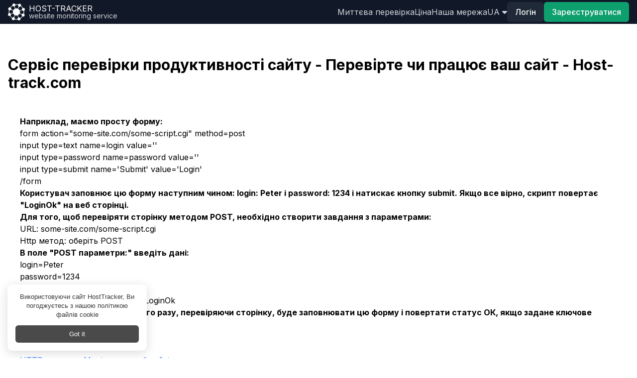

--- FILE ---
content_type: text/html; charset=utf-8
request_url: https://www.host-tracker.com/ua/glossary/postmethodexample
body_size: 15870
content:


<!DOCTYPE html>
<!--[if lt IE 7 ]> <html class="ie6"> <![endif]-->
<!--[if IE 7 ]>    <html class="ie7"> <![endif]-->
<!--[if IE 8 ]>    <html class="ie8"> <![endif]-->
<!--[if IE 9 ]>    <html class="ie9"> <![endif]-->
<!--[if (gt IE 9)|!(IE)]><!--> <html lang="uk"> <!--<![endif]-->
<head>    
    <meta charset="utf-8" />  
    <meta http-equiv="Content-type" content="text/html;charset=UTF-8" />    
    <!--[if lte IE 9]>    
    <meta http-equiv="X-UA-Compatible" content="IE=Edge" />
    <![endif]-->
    <title>Сервіс перевірки продуктивності сайту - Перевірте чи працює ваш сайт - Host-track.com</title>
        <link rel="alternate" hreflang="cs" href="https://www.host-tracker.com/cs/glossary/postmethodexample"/>
        <link rel="alternate" hreflang="de" href="https://www.host-tracker.com/de/glossary/postmethodexample"/>
        <link rel="alternate" hreflang="en" href="https://www.host-tracker.com/en/glossary/postmethodexample"/>
        <link rel="alternate" hreflang="es" href="https://www.host-tracker.com/es/glossary/postmethodexample"/>
        <link rel="alternate" hreflang="fr" href="https://www.host-tracker.com/fr/glossary/postmethodexample"/>
        <link rel="alternate" hreflang="it" href="https://www.host-tracker.com/it/glossary/postmethodexample"/>
        <link rel="alternate" hreflang="nl" href="https://www.host-tracker.com/nl/glossary/postmethodexample"/>
        <link rel="alternate" hreflang="pl" href="https://www.host-tracker.com/pl/glossary/postmethodexample"/>
        <link rel="alternate" hreflang="pt" href="https://www.host-tracker.com/pt/glossary/postmethodexample"/>
        <link rel="alternate" hreflang="pt-BR" href="https://www.host-tracker.com/pt/glossary/postmethodexample"/>
        <link rel="alternate" hreflang="ru" href="https://www.host-tracker.com/ru/glossary/postmethodexample"/>
        <link rel="alternate" hreflang="tr" href="https://www.host-tracker.com/tr/glossary/postmethodexample"/>
        <link rel="alternate" hreflang="uk" href="https://www.host-tracker.com/ua/glossary/postmethodexample"/>
            <meta name="description" content="Перевірте чи працює ваш сайт  ➦ Сервіс перевірки продуктивності сайту  ➦  Отримувати повідомлення про проблеми з сайтом по email, SMS, Skype, Slack контакт, Facebook, Telegram або по телефону." />
    <meta name="referrer" content="origin">
    <meta name="viewport" content="width=device-width, initial-scale=1, shrink-to-fit=no" />
    <meta name="google-site-verification" content="sUzE42A0_MCOMLanRHT5sGe-O_m3vHwt93J-AfQBuWo" />
    <link rel="canonical" href="https://www.host-tracker.com/ua/glossary/postmethodexample"/>
    <link rel="manifest" href="/Content/json/manifest.json" />
        <meta property="fb:admins" content="100003095506725" />
        <meta property="fb:admins" content="100001636838546" />
        <meta property="fb:app_id" content="127381024102365" />
        <meta property="og:site_name" content="HostTracker" />
        <meta property="og:title" content="Сервіс перевірки продуктивності сайту - Перевірте чи працює ваш сайт - Host-track.com" />
        <meta property="og:description" content="Перевірте чи працює ваш сайт  ➦ Сервіс перевірки продуктивності сайту  ➦  Отримувати повідомлення про проблеми з сайтом по email, SMS, Skype, Slack контакт, Facebook, Telegram або по телефону." />
            <meta property="og:type" content="article" />
        <meta property="og:image" content="https://www.host-tracker.com/Content/img/social-logo.png" />        
        <meta property="og:url" content="https://www.host-tracker.com/ua/glossary/postmethodexample" />
    
    <link rel="image_src" href="https://www.host-tracker.com/Content/img/social-logo.png" />
    <link rel="shortcut icon" href='/Content/img/favicon.ico?v=2' type="image/x-icon" />
    <link href="/Content/img/apple-touch-icon-precomposed.png" rel="apple-touch-icon-precomposed" />
    <link href="/Content/img/apple-touch-icon-57x57-precomposed.png" rel="apple-touch-icon-precomposed" sizes="57x57" />
    <link href="/Content/img/apple-touch-icon-72x72-precomposed.png" rel="apple-touch-icon-precomposed" sizes="72x72" />
    <link href="/Content/img/apple-touch-icon-114x114-precomposed.png" rel="apple-touch-icon-precomposed" sizes="114x114" />
    <link href="/Content/img/apple-touch-icon-144x144-precomposed.png" rel="apple-touch-icon-precomposed" sizes="144x144" />
    <link href="/Content/img/apple-touch-icon.png" rel="apple-touch-icon" />
    <link href="/Content/img/apple-touch-icon-57x57.png" rel="apple-touch-icon" sizes="52x52" />
    <link href="/Content/img/apple-touch-icon-72x72.png" rel="apple-touch-icon" sizes="72x72" />
    <link href="/Content/img/apple-touch-icon-114x114.png" rel="apple-touch-icon" sizes="114x114" />
    <link href="/Content/img/apple-touch-icon-144x144.png" rel="apple-touch-icon" sizes="144x144" />
    <link rel="preconnect" href="https://www.google.com">
    <link rel="preconnect" href="https://www.gstatic.com" crossorigin>

    <script src="https://www.google.com/recaptcha/enterprise.js?render=6LfHYi0lAAAAAKorCkm815iNkIBaTIXXBhNd3wRj&hl=uk"></script>
    <link rel="stylesheet" href="https://fonts.googleapis.com/css?family=Google+Sans+Display&display=swap">    
    

    <link href="/Content/dist/8734.14a1eb37296c79a160dd.css" rel="stylesheet" />
<link href="/Content/dist/v2-layout.2a302e2e9bf004358112.css" rel="stylesheet" />    
        
 
    <script type="application/ld+json">
        {
        "@context": "http://schema.org/",
        "@type": "WebPage",
        "name": "Сервіс перевірки продуктивності сайту - Перевірте чи працює ваш сайт - Host-track.com",
        "description": "Перевірте чи працює ваш сайт  ➦ Сервіс перевірки продуктивності сайту  ➦  Отримувати повідомлення про проблеми з сайтом по email, SMS, Skype, Slack контакт, Facebook, Telegram або по телефону.",
        "image": "https://www.host-tracker.com/Content/img/graph_gray.png",
        "url": "https://www.host-tracker.com/ua/glossary/postmethodexample"
        }
    </script>
        <script>
            window.ChatraIntegration = {
                /* main properties */
                userId: 'e8ffffa5-53f5-f011-84ee-ecac9ee0e98f',
                login: '&lt;anonymous&gt;',
                name: 'e8ffffa5-53f5-f011-84ee-ecac9ee0e98f'
            };            
        </script>        

</head>
<body id="page-top">
        <script type="text/javascript">
        document.cookie = "dummy=test";
        if (!document.cookie || document.cookie == "") {
            var noCookie = 'Шкодує для нас куки? :( Для використання нашого сайту ми радимо ввімкнути куки (cookies).';
            document.write('<div class="alert alert-danger small mb-1 py-0 px-2 mr-1 inline-block lh-12" role="alert"><i class="fa fa-warning" aria-hidden="true"></i> ' + noCookie + '</div>');
        }
        </script>

    <header class="bg-gray-900 sticky top-0 z-50">
        <div class="container max-w-screen-xl mx-auto px-4 sm:px-6 lg:px-8 xl:px-4">
            <div id="nav-vue-app">
    <div class="flex items-center justify-between h-12">
        <!-- Logo and site title -->
        <div class="flex items-center">
            <a class="block text-white flex items-center" href="/ua">
                <span class="sr-only">Home</span>
                <img src="/Content/img/logo-white.png" style="width:34px" width="34" height="34" alt='website monitoring' />
                <div class="ml-2">
                    <p class="text-white leading-none uppercase">Host-tracker</p>
                    <p class="text-gray-300 text-sm leading-none">website monitoring service</p>
                </div>
            </a>
        </div>

        <div class="md:hidden">
            <nav class="flex items-center gap-2">            
                <ul class="flex items-center gap-2 text-sm">    

                    <li>
    <a class="text-gray-300 hover:text-white transition duration-300 uppercase" href="#" onclick="event.preventDefault()" data-dropdown-toggle="mobileLangDropdown" id="mobileLangDropdownButton">
        <span>ua</span>&nbsp;<i class="fa fa-caret-down" aria-hidden="true"></i>
    </a>
    <div id="mobileLangDropdown" aria-labelledby="mobileLangDropdownButton"
        class="z-10 hidden bg-gray-800 divide-y divide-gray-100 rounded-lg shadow w-44  dark:divide-gray-600">
        <ul class="py-2 text-sm text-gray-700 dark:text-gray-200">
            <li>
                <a href="https://www.host-tracker.com/en/glossary/postmethodexample" title="English" data-ui-lang="en"
                    class="block px-4 py-2 text-gray-200 hover:bg-gray-600 hover:text-white">English</a>
            </li>
            <li>
                <a href="https://www.host-tracker.com/es/glossary/postmethodexample" title="Espa&#241;ol" data-ui-lang="es"
                    class="block px-4 py-2 text-gray-200 hover:bg-gray-600 hover:text-white">Espa&#241;ol</a>
            </li>
            <li>
                <a href="https://www.host-tracker.com/de/glossary/postmethodexample" title="Deutsch" data-ui-lang="de"
                    class="block px-4 py-2 text-gray-200 hover:bg-gray-600 hover:text-white">Deutsch</a>
            </li>
            <li>
                <a href="https://www.host-tracker.com/it/glossary/postmethodexample" title="Italiano" data-ui-lang="it"
                    class="block px-4 py-2 text-gray-200 hover:bg-gray-600 hover:text-white">Italiano</a>
            </li>
            <li>
                <a href="https://www.host-tracker.com/fr/glossary/postmethodexample" title="Fran&#231;ais" data-ui-lang="fr"
                    class="block px-4 py-2 text-gray-200 hover:bg-gray-600 hover:text-white">Fran&#231;ais</a>
            </li>
            <li>
                <a href="https://www.host-tracker.com/nl/glossary/postmethodexample" title="Nederlands" data-ui-lang="nl"
                    class="block px-4 py-2 text-gray-200 hover:bg-gray-600 hover:text-white">Nederlands</a>
            </li>
            <li>
                <a href="https://www.host-tracker.com/pt/glossary/postmethodexample" title="Portugu&#234;s (Brasil)" data-ui-lang="pt"
                    class="block px-4 py-2 text-gray-200 hover:bg-gray-600 hover:text-white">Portugu&#234;s (Brasil)</a>
            </li>
            <li>
                <a href="https://www.host-tracker.com/cs/glossary/postmethodexample" title="Czech" data-ui-lang="cs"
                    class="block px-4 py-2 text-gray-200 hover:bg-gray-600 hover:text-white">Czech</a>
            </li>
            <li>
                <a href="https://www.host-tracker.com/pl/glossary/postmethodexample" title="Polish" data-ui-lang="pl"
                    class="block px-4 py-2 text-gray-200 hover:bg-gray-600 hover:text-white">Polish</a>
            </li>
            <li>
                <a href="https://www.host-tracker.com/tr/glossary/postmethodexample" title="Turkish" data-ui-lang="tr"
                    class="block px-4 py-2 text-gray-200 hover:bg-gray-600 hover:text-white">Turkish</a>
            </li>
            <li>
                <a href="https://www.host-tracker.com/ru/glossary/postmethodexample" title="Русский" data-ui-lang="ru"
                    class="block px-4 py-2 text-gray-200 hover:bg-gray-600 hover:text-white">Русский</a>
            </li>
            <li>
                <a href="https://www.host-tracker.com/ua/glossary/postmethodexample" title="Українська" data-ui-lang="ua"
                    class="block px-4 py-2 text-gray-200 hover:bg-gray-600 hover:text-white">Українська</a>
            </li>
        </ul>
    </div>     
</li>
                </ul>
                <button
                    class="rounded-md p-2 text-gray-400 hover:text-white focus:outline-none focus:text-white"
                    data-drawer-target="drawer-top-example" data-drawer-show="drawer-top-example"
                    data-drawer-placement="top" aria-controls="drawer-top-example">
                    <svg class="h-6 w-6 fill-current" viewBox="0 0 24 24">
                        <path x-show="!open" fill-rule="evenodd" clip-rule="evenodd"
                            d="M3 5h18v2H3V5zm0 6h18v2H3v-2zm0 6h18v2H3v-2z"></path>
                        <path x-show="open" fill-rule="evenodd" clip-rule="evenodd"
                            d="M4 6h16v2H4V6zm0 6h16v2H4v-2zm0 6h16v2H4v-2z"></path>
                    </svg>
                </button>
            </nav>
        </div>

        <!-- Drawer component -->
        <div id="drawer-top-example"
            class="fixed top-0 left-0 right-0 z-40 w-full p-4 pt-2 transition-transform -translate-y-full bg-gray-900"
            tabindex="-1" aria-labelledby="drawer-top-label">
            <a class="block text-white flex items-center" href="https://www.host-tracker.com/ua">
                <img src="/Content/img/logo-white.png" style="width:34px" width="34" height="34" alt='website monitoring' />
                <div class="ml-2">
                    <p class="text-white leading-none uppercase">Host-tracker</p>
                    <p class="text-gray-300 text-xs leading-none">website monitoring service</p>
                </div>
            </a>
            <button type="button" data-drawer-hide="drawer-top-example" aria-controls="drawer-top-example"
                class="text-gray-400 bg-transparent hover:bg-gray-200 hover:text-gray-900 rounded-lg w-8 h-8 absolute top-2.5 end-2.5 inline-flex items-center justify-center dark:hover:bg-gray-600 dark:hover:text-white">
                <svg class="w-3 h-3" aria-hidden="true" xmlns="http://www.w3.org/2000/svg" fill="none"
                    viewBox="0 0 14 14">
                    <path stroke="currentColor" stroke-linecap="round" stroke-linejoin="round" stroke-width="2"
                        d="m1 1 6 6m0 0 6 6M7 7l6-6M7 7l-6 6" />
                </svg>
                <span class="sr-only">Close menu</span>
            </button>

                <ul class="mt-4 mb-4 space-y-2">
                    <li>
                        <a class="block text-gray-200 hover:text-gray-900 dark:hover:text-white transition duration-300" href="/ua/ic">Миттєва перевірка</a>
                    </li>
                    <li>
                        <a class="block text-gray-200 hover:text-gray-900 dark:hover:text-white transition duration-300" href="/ua/payment/packages">Ціна</a>
                    </li>
                    <li>
                        <a class="block text-gray-200 hover:text-gray-900 dark:hover:text-white transition duration-300" href="/ua/agent/list">Наша мережа</a>
                    </li>
                </ul>
                <div class="flex justify-between items-center gap-4">
                    <button data-modal-target="signin-modal" data-drawer-hide="drawer-top-example"
                        data-modal-toggle="signin-modal"
                        class="rounded-md bg-gray-800 px-4 py-2 font-medium text-white hover:bg-gray-700 transition duration-300">
                        Логін
                    </button>
                    <button data-modal-target="signup-modal" data-drawer-hide="drawer-top-example"
                        data-modal-toggle="signup-modal"
                        class="rounded-md bg-green-500 px-4 py-2 font-medium text-white hover:bg-teal-700 transition duration-300">
                        Зареєструватися
                    </button>
                </div>
        </div>

        <!-- Navigation menu -->

            <nav class="hidden md:flex md:items-center md:gap-4 transition-transform transform -translate-y-full md:translate-y-0">            
                <ul class="flex items-center gap-4">            
                    <li>
                        <a class="text-gray-300 hover:text-white transition duration-300" href="/ua/ic">Миттєва перевірка</a>
                    </li>
                    <li>
                        <a class="text-gray-300 hover:text-white transition duration-300" href="/ua/payment/packages">Ціна</a>
                    </li>
                    <li>
                        <a class="text-gray-300 hover:text-white transition duration-300" href="/ua/agent/list">Наша мережа</a>
                    </li>
                    <li>
    <a class="text-gray-300 hover:text-white transition duration-300 uppercase" href="#" onclick="event.preventDefault()" data-dropdown-toggle="aLangDropdown" id="aLangDropdownButton">
        <span>ua</span>&nbsp;<i class="fa fa-caret-down" aria-hidden="true"></i>
    </a>
    <div id="aLangDropdown" aria-labelledby="aLangDropdownButton"
        class="z-10 hidden bg-gray-800 divide-y divide-gray-100 rounded-lg shadow w-44  dark:divide-gray-600">
        <ul class="py-2 text-sm text-gray-700 dark:text-gray-200">
            <li>
                <a href="https://www.host-tracker.com/en/glossary/postmethodexample" title="English" data-ui-lang="en"
                    class="block px-4 py-2 text-gray-200 hover:bg-gray-600 hover:text-white">English</a>
            </li>
            <li>
                <a href="https://www.host-tracker.com/es/glossary/postmethodexample" title="Espa&#241;ol" data-ui-lang="es"
                    class="block px-4 py-2 text-gray-200 hover:bg-gray-600 hover:text-white">Espa&#241;ol</a>
            </li>
            <li>
                <a href="https://www.host-tracker.com/de/glossary/postmethodexample" title="Deutsch" data-ui-lang="de"
                    class="block px-4 py-2 text-gray-200 hover:bg-gray-600 hover:text-white">Deutsch</a>
            </li>
            <li>
                <a href="https://www.host-tracker.com/it/glossary/postmethodexample" title="Italiano" data-ui-lang="it"
                    class="block px-4 py-2 text-gray-200 hover:bg-gray-600 hover:text-white">Italiano</a>
            </li>
            <li>
                <a href="https://www.host-tracker.com/fr/glossary/postmethodexample" title="Fran&#231;ais" data-ui-lang="fr"
                    class="block px-4 py-2 text-gray-200 hover:bg-gray-600 hover:text-white">Fran&#231;ais</a>
            </li>
            <li>
                <a href="https://www.host-tracker.com/nl/glossary/postmethodexample" title="Nederlands" data-ui-lang="nl"
                    class="block px-4 py-2 text-gray-200 hover:bg-gray-600 hover:text-white">Nederlands</a>
            </li>
            <li>
                <a href="https://www.host-tracker.com/pt/glossary/postmethodexample" title="Portugu&#234;s (Brasil)" data-ui-lang="pt"
                    class="block px-4 py-2 text-gray-200 hover:bg-gray-600 hover:text-white">Portugu&#234;s (Brasil)</a>
            </li>
            <li>
                <a href="https://www.host-tracker.com/cs/glossary/postmethodexample" title="Czech" data-ui-lang="cs"
                    class="block px-4 py-2 text-gray-200 hover:bg-gray-600 hover:text-white">Czech</a>
            </li>
            <li>
                <a href="https://www.host-tracker.com/pl/glossary/postmethodexample" title="Polish" data-ui-lang="pl"
                    class="block px-4 py-2 text-gray-200 hover:bg-gray-600 hover:text-white">Polish</a>
            </li>
            <li>
                <a href="https://www.host-tracker.com/tr/glossary/postmethodexample" title="Turkish" data-ui-lang="tr"
                    class="block px-4 py-2 text-gray-200 hover:bg-gray-600 hover:text-white">Turkish</a>
            </li>
            <li>
                <a href="https://www.host-tracker.com/ru/glossary/postmethodexample" title="Русский" data-ui-lang="ru"
                    class="block px-4 py-2 text-gray-200 hover:bg-gray-600 hover:text-white">Русский</a>
            </li>
            <li>
                <a href="https://www.host-tracker.com/ua/glossary/postmethodexample" title="Українська" data-ui-lang="ua"
                    class="block px-4 py-2 text-gray-200 hover:bg-gray-600 hover:text-white">Українська</a>
            </li>
        </ul>
    </div>     
</li>
                </ul>

                <!-- User authentication -->
                <div class="flex items-center gap-4">
                <button
                    data-modal-target="signin-modal"
                    data-modal-toggle="signin-modal"
                    class="rounded-md bg-gray-800 px-4 py-2 font-medium text-white hover:bg-gray-700 transition duration-300"
                >
                    Логін
                </button>

                <button
                    data-modal-target="signup-modal"
                    data-modal-toggle="signup-modal"
                    class="rounded-md bg-green-500 px-4 py-2 font-medium text-white hover:bg-teal-700 transition duration-300"
                >
                    Зареєструватися
                </button>
                </div>
            </nav>
    </div>
</div>
        </div>
    </header>
    
    <section class="md:flex md:flex-row">
        

        <div class="md:flex-1 flex flex-col -mt-12 pt-12 flex-col min-h-screen min-w-0">
            <main class="flex-1 container max-w-screen-xl mx-auto px-4 sm:px-6 lg:px-8 xl:px-4">
                


<section class="py-8 lg:py-16">
    <div class="mb-4 flex justify-center items-center">
        <h1 class="text-3xl font-bold text-gray-90 mb-2">Сервіс перевірки продуктивності сайту - Перевірте чи працює ваш сайт - Host-track.com</h1>
    </div>
    <div class="w-full p-6 bg-white">
        <div class="prose">
            <p> <b>Наприклад, маємо просту форму:</b><br>

form action="some-site.com/some-script.cgi" method=post<br>

input type=text name=login value=''<br>

input type=password name=password value=''<br>

input type=submit name='Submit' value='Login'<br>

/form<br>

<b>Користувач заповнює цю форму наступним чином: login: Peter і password: 1234 і натискає кнопку submit. Якщо все вірно, скрипт повертає "LoginOk" на веб сторінці. <br>

Для того, щоб перевіряти сторінку методом POST, необхідно створити завдання з параметрами:</b><br>

URL: some-site.com/some-script.cgi<br>

Http метод: оберіть POST<br>

<b>В поле "POST параметри:" введіть дані:</b><br>

login=Peter<br>

password=1234<br>

Submit=Login<br>

В поле "Перевірка контенту:": LoginOk<br>

<b>Результат: HostTracker кожного разу, перевіряючи сторінку, буде заповнювати цю форму і повертати статус ОК, якщо задане ключове слово <i>LoginOk</i> знайдено.</b>

    </p>
        </div>
            <ul class="linkedArticles mt-4 flex flex-wrap">
                <li class="font-medium text-gray-700 mb-2 w-full">See also:</li>
                    <li class="mr-4">
                        <a href="/ua/glossary/httpmethods" class="text-blue-500">HTTP методи</a>
                    </li>
                    <li class="mr-4">
                        <a href="/ua/glossary/websitemonitoring" class="text-blue-500">Моніторинг веб сайтів</a>
                    </li>
            </ul>        
    </div>
</section>

            </main>
            <footer class="bg-gradient-to-r from-gray-900 to-gray-800 py-8 hidden md:block">
                <div class="container max-w-screen-xl mx-auto px-4 sm:px-6 lg:px-8 xl:px-4">
                    

<div class="grid grid-cols-1 sm:grid-cols-2 lg:grid-cols-4 gap-8">
    <!-- Get in Touch -->
    <div class="text-center sm:text-left">
        <p class="text-xl font-semibold text-white mb-4">Зв'яжіться з нами</p>
        <!-- Social Icons -->
        <div class="flex justify-center sm:justify-start space-x-4 mb-4">
            <a href="https://www.facebook.com/hosttracker" target="_blank" class="text-white text-xl hover:text-blue-500 transition">
                <i class="fab fa-facebook-f"></i>
            </a>
            <a href="https://uk.linkedin.com/company/host-tracker-ltd-" target="_blank" class="text-white text-xl hover:text-blue-700 transition">
                <i class="fab fa-linkedin-in"></i>
            </a>
            <a href="https://twitter.com/hosttracker" target="_blank" class="text-white text-xl hover:text-blue-400 transition">
                <i class="fa-brands fa-x-twitter"></i>
            </a>
        </div>
        <!-- Payment Icons -->
        <div class="flex items-center justify-center sm:justify-start mt-4">
            <img src="/Content/new2/icons/visa.svg" alt="Visa" class="w-14 h-14 mx-2" />
            <img src="/Content/new2/icons/mastercard.svg" alt="Mastercard" class="w-14 h-14 mx-2"/>
            <img src="/Content/new2/icons/paypal.svg" alt="Paypal" class="w-14 h-14 mx-2"/>
        </div>
        <div class="flex items-center justify-center sm:justify-start mt-2">
            <img src="/Content/new2/icons/amex.svg" alt="Amex" class="w-12 h-12 mx-2"/>
            <img src="/Content/new2/icons/swift.svg" alt="Swift" class="w-8 h-8 mx-2"/>
            <img src="/Content/new2/icons/crypto.png" alt="Crypto" class="w-17 h-14 mx-1"/>
        </div>
    </div>
    <!-- Our Services -->
    <div class="text-center sm:text-left">
        <p class="text-xl font-semibold text-white mb-4">
Наші послуги        </p>
            <ul class="space-y-1 text-sm">
                <li><a href="/ua/distributed-availability-monitoring" class="text-gray-300 hover:text-white transition">Availability check</a></li>
                <li><a href="/ua/transaction-monitoring" class="text-gray-300 hover:text-white transition">Перевірка транзакцій</a></li>
                <li><a href="/ua/dns-black-list-monitoring" class="text-gray-300 hover:text-white transition">Black lists</a></li>
                <li><a href="/ua/web-risk-monitoring" class="text-gray-300 hover:text-white transition">Веб-ризик</a></li>
                <li><a href="/ua/web-api-validation" class="text-gray-300 hover:text-white transition">API monitoring</a></li>
                <li><a href="/ua/domain-tls-checks" class="text-gray-300 hover:text-white transition">Domain & SSL check</a></li>
                <li><a href="/ua/browser-access-timing" class="text-gray-300 hover:text-white transition">Pagespeed monitor</a></li>
                <li><a href="/ua/database-query-monitoring" class="text-gray-300 hover:text-white transition">Перевірка БД</a></li>
                <li><a href="/ua/cpu-ram-disk-loads" class="text-gray-300 hover:text-white transition">CPU, RAM, HDD load</a></li>
            </ul>
    </div>
    <!-- Resources -->
    <div class="text-center sm:text-left">
        <p class="text-xl font-semibold text-white mb-4">Ресурси</p>
        <ul class="space-y-1 text-sm">
            <li><a href="/ua/blog" class="text-gray-300 hover:text-white transition">Блог</a></li>
            <li><a href="/ua/glossary" class="text-gray-300 hover:text-white transition">Глосарій</a></li>
            <li><a href="/ua/agent/list" class="text-gray-300 hover:text-white transition">Моніторинг мережі</a></li>
            <li><a href="/ua/agent/create" class="text-gray-300 hover:text-white transition">Стати партнером</a></li>
            <li><a href="/ua/privacy/termsandconditions" class="text-gray-300 hover:text-white transition">Умови та положення</a></li>
            <li><a href="/ua/privacy/privacypolicy" class="text-gray-300 hover:text-white transition">Політика конфіденційності</a></li>
            <li><a href="javascript: Chatra('openChat', true)" class="text-gray-300 hover:text-white transition">Онлайн-чат</a></li>
            <li><a href="#" class="text-gray-300 hover:text-white transition" onfocus='this.href="mailto:"+"moc.rekcart-tsoh@troppus2th".split("").reverse().join("");' onmouseover='this.href="mailto:"+"moc.rekcart-tsoh@troppus2th".split("").reverse().join("");'>Електронна пошта для підтримки</a></li>
            <li><a href="/ua/affiliation" class="text-gray-300 hover:text-white transition">Партнерство</a></li>
        </ul>
    </div>
    <!-- Helpful Links -->
        <div class="text-center sm:text-left">
            <p class="text-xl font-semibold text-white mb-4">Корисні посилання</p>
            <ul class="space-y-1 text-sm">
                <li><a href="/ua/user/signin" class="text-gray-300 hover:text-white transition">Логін</a></li>
                <li><a href="/ua/user/signup" class="text-gray-300 hover:text-white transition">Зареєструватися</a></li>
                <li><a href="/ua/payment/packages" class="text-gray-300 hover:text-white transition">Ціна</a></li>
                <li><a href="https://api1.host-tracker.com/help" target="_blank"
                        class="text-gray-300 hover:text-white transition">API</a></li>
                <li><a href="/ua/faq" class="text-gray-300 hover:text-white transition">FAQ</a></li>
            </ul>
        </div>
</div>

<!-- Copyright -->
<div class="mt-8 text-center">
    <p class="text-sm text-gray-400">&copy; 2004 - 2026, host-tracker.com</p>
</div>


                </div>
            </footer>
            <footer class="bg-gray-800 block md:hidden">
                <div class="container max-w-screen-xl mx-auto px-4 sm:px-6 lg:px-8 xl:px-4">
                    

<div
    id="accordion-collapse"
    data-accordion="collapse"
    data-active-classes="bg-gray-800 text-gray-400"
    class="lg:hidden md:hidden"
>
<div id="accordion-collapse-heading-1">
    <button
    type="button"
    class="flex items-center justify-between w-full p-5 font-medium rtl:text-right text-gray-500 focus:gray-800 rounded-t-xl gap-3"
    data-accordion-target="#accordion-collapse-body-1"
    aria-expanded="true"
    aria-controls="accordion-collapse-body-1"
    >
    <span>Зв'яжіться з нами</span>
    <svg
        data-accordion-icon
        class="w-3 h-3 rotate-180 shrink-0"
        aria-hidden="true"
        xmlns="http://www.w3.org/2000/svg"
        fill="none"
        viewBox="0 0 10 6"
    >
        <path
        stroke="currentColor"
        stroke-linecap="round"
        stroke-linejoin="round"
        stroke-width="2"
        d="M9 5 5 1 1 5"
        />
    </svg>
    </button>
</div>
<div
    id="accordion-collapse-body-1"
    class="hidden"
    aria-labelledby="accordion-collapse-heading-1"
>
    <div class="p-5">
    <div class="flex items-center justify-center sm:justify-start">
        <a
        href="https://www.facebook.com/hosttracker"
        target="_blank"
        class="text-white mx-4 text-3xl"
        >
        <i class="fab fa-facebook-f"></i>
        </a>
        <a
        href="https://uk.linkedin.com/company/host-tracker-ltd-"
        target="_blank"
        class="text-white mx-4 text-3xl"
        >
        <i class="fab fa-linkedin-in"></i>
        </a>
        <a
        href="https://twitter.com/hosttracker"
        target="_blank"
        class="text-white mx-4 text-3xl"
        >
            <i class="fa-brands fa-x-twitter"></i>
        </a>
    </div>
    </div>
</div>
<div id="accordion-collapse-heading-2">
    <button
    type="button"
    class="flex items-center justify-between w-full p-5 font-medium rtl:text-right text-gray-500 gap-3"
    data-accordion-target="#accordion-collapse-body-2"
    aria-expanded="false"
    aria-controls="accordion-collapse-body-2"
    >
        <span>Наші послуги</span>
    <svg
        data-accordion-icon
        class="w-3 h-3 rotate-180 shrink-0"
        aria-hidden="true"
        xmlns="http://www.w3.org/2000/svg"
        fill="none"
        viewBox="0 0 10 6"
    >
        <path
        stroke="currentColor"
        stroke-linecap="round"
        stroke-linejoin="round"
        stroke-width="2"
        d="M9 5 5 1 1 5"
        />
    </svg>
    </button>
</div>
<div
    id="accordion-collapse-body-2"
    class="hidden"
    aria-labelledby="accordion-collapse-heading-2"
>
    <div class="p-5">
    <ul class="grid grid-cols-2 sm:grid-cols-1 gap-2">
        <li>
        <a
            href="/ua/ic/check-http"
            class="text-gray-300 hover:text-white transition duration-300"
            >Веб (HTTP)</a
        >
        </li>
        <li>
        <a
            href="/ua/ic/page-speed-test"
            class="text-gray-300 hover:text-white transition duration-300"
            >Швидкість сторінки</a
        >
        </li>
        <li>
        <a
            href="/ua/ic/crawl-site"
            class="text-gray-300 hover:text-white transition duration-300"
            >Crawl site</a
        >
        </li>
        <li>
        <a
            href="/ua/ic/dns-query"
            class="text-gray-300 hover:text-white transition duration-300"
            >DNS query</a
        >
        </li>
        <li>
        <a
            href="/ua/ic/ping-test"
            class="text-gray-300 hover:text-white transition duration-300"
            >Перевірка пінгу</a
        >
        </li>
        <li>
        <a
            href="/ua/ic/check-trace"
            class="text-gray-300 hover:text-white transition duration-300"
            >Маршрут трасування</a
        >
        </li>
        <li>
        <a
            href="/ua/ic/port-check"
            class="text-gray-300 hover:text-white transition duration-300"
            >Перевірка порту TCP</a
        >
        </li>
        <li>
        <a
            href="/ua/ic/dnsbl-check"
            class="text-gray-300 hover:text-white transition duration-300"
            >Перевірка DNSBL</a
        >
        </li>
        <li>
        <a
            href="/ua/ic/whois-check"
            class="text-gray-300 hover:text-white transition duration-300"
            >Перевірка Whois</a
        >
        </li>
        <li>
        <a
            href="/ua/ic/russian-black-list"
            class="text-gray-300 hover:text-white transition duration-300"
            >Російський чорний список</a
        >
        </li>
        <li>
        <a
            href="/ua/ic/web-risk"
            class="text-gray-300 hover:text-white transition duration-300"
            >Веб-ризик</a
        >
        </li>
    </ul>
    </div>
</div>
<div id="accordion-collapse-heading-3">
    <button
    type="button"
    class="flex items-center justify-between w-full p-5 font-medium rtl:text-right text-gray-500 gap-3"
    data-accordion-target="#accordion-collapse-body-3"
    aria-expanded="false"
    aria-controls="accordion-collapse-body-3"
    >
    <span>Ресурси</span>
    <svg
        data-accordion-icon
        class="w-3 h-3 rotate-180 shrink-0"
        aria-hidden="true"
        xmlns="http://www.w3.org/2000/svg"
        fill="none"
        viewBox="0 0 10 6"
    >
        <path
        stroke="currentColor"
        stroke-linecap="round"
        stroke-linejoin="round"
        stroke-width="2"
        d="M9 5 5 1 1 5"
        />
    </svg>
    </button>
</div>
<div
    id="accordion-collapse-body-3"
    class="hidden"
    aria-labelledby="accordion-collapse-heading-3"
>
    <div class="p-5">
    <ul class="grid grid-cols-2 sm:grid-cols-1 gap-2">
        <li>
        <a
            href="/ua/blog"
            class="text-gray-300 hover:text-white transition duration-300"
            >Блог</a
        >
        </li>
        <li>
        <a
            href="/ua/glossary"
            class="text-gray-300 hover:text-white transition duration-300"
            >Глосарій</a
        >
        </li>
        <li>
        <a
            href="/ua/agent/list"
            class="text-gray-300 hover:text-white transition duration-300"
            >Моніторинг мережі</a
        >
        </li>
        <li>
        <a
            href="/ua/agent/create"
            class="text-gray-300 hover:text-white transition duration-300"
            >Стати партнером</a
        >
        </li>
        <li>
        <a href="/ua/privacy/termsandconditions"
            class="text-gray-300 hover:text-white transition duration-300"
            >Умови та положення</a
        >
        </li>
        <li>
        <a href="/ua/privacy/privacypolicy"
            class="text-gray-300 hover:text-white transition duration-300"
            >Політика конфіденційності</a
        >
        </li>
        <li>
            <a href="javascript: Chatra('openChat', true)"
            class="text-gray-300 hover:text-white transition duration-300"
            >Онлайн-чат</a
            >
        </li>
        <li>
            <a href="#" class="text-gray-300 hover:text-white transition duration-300"
            onfocus='this.href="mailto:"+"moc.rekcart-tsoh@troppus2th".split("").reverse().join("");'
            onmouseover='this.href="mailto:"+"moc.rekcart-tsoh@troppus2th".split("").reverse().join("");'>
            Електронна пошта для підтримки</a
            > 
        </li>
        <a href="/ua/affiliation"
            class="text-gray-300 hover:text-white transition duration-300"
            >Партнерство</a>
        </li>        
    </ul>
    </div>
</div>
<div id="accordion-collapse-heading-4">
    <button
    type="button"
    class="flex items-center justify-between w-full p-5 font-medium rtl:text-right text-gray-500 gap-3"
    data-accordion-target="#accordion-collapse-body-4"
    aria-expanded="false"
    aria-controls="accordion-collapse-body-4"
    >
    <span>Корисні посилання</span>
    <svg
        data-accordion-icon
        class="w-3 h-3 rotate-180 shrink-0"
        aria-hidden="true"
        xmlns="http://www.w3.org/2000/svg"
        fill="none"
        viewBox="0 0 10 6"
    >
        <path
        stroke="currentColor"
        stroke-linecap="round"
        stroke-linejoin="round"
        stroke-width="2"
        d="M9 5 5 1 1 5"
        />
    </svg>
    </button>
</div>
<div
    id="accordion-collapse-body-4"
    class="hidden"
    aria-labelledby="accordion-collapse-heading-4"
>
    <div class="p-5">
    <ul class="grid grid-cols-2 sm:grid-cols-1 gap-2">
        <li>
            <a href="/ua/user/signin"
                class="text-gray-300 hover:text-white transition duration-300"
                >Логін</a>
        </li>
        <li>
            <a href="/ua/user/signup"
                class="text-gray-300 hover:text-white transition duration-300"
                >Зареєструватися</a>
        </li>
        <li>
            <a href="/ua/payment/packages"
                class="text-gray-300 hover:text-white transition duration-300"
                >Ціна</a>
        </li>
        <li>
            <a href="https://api1.host-tracker.com/help" target="_blank"
                class="text-gray-300 hover:text-white transition duration-300"
                >API</a>
        </li>
        <li>
            <a href="/ua/faq"
                class="text-gray-300 hover:text-white transition duration-300"
                >FAQ</a>
        </li>
    </ul>
    </div>
</div>
<div class="mt-4 text-center">
    <!-- Payment icons -->
    <div class="flex items-center justify-center sm:justify-start">
    <img src="/Content/new2/icons/visa.svg" alt="Visa" class="w-14 h-14 mx-2" />
    <img
        src="/Content/new2/icons/mastercard.svg"
        alt="Mastercard"
        class="w-14 h-14 mx-2"
    />
    <img
        src="/Content/new2/icons/paypal.svg"
        alt="Paypal"
        class="w-14 h-14 mx-2"
    />
    <img src="/Content/new2/icons/amex.svg" alt="Amex" class="w-12 h-12 mx-2" />
    </div>
    <div
    class="flex items-center justify-center sm:justify-start mt-2 mb-4"
    >
    <img src="/Content/new2/icons/swift.svg" alt="Swift" class="w-8 h-8 mx-2" />
    <img
        src="/Content/new2/icons/crypto.png"
        alt="Bitcoin"
        class="w-18 h-16 mx-1"
    />
    </div>
    <p class="text-sm text-gray-500">
    &copy; 2004 - 2026, host-tracker.com
    </p>
</div>
</div>

                </div>
            </footer>
        </div>

    </section>

    

<div id="signin-modal" tabindex="-1" aria-hidden="true" data-modal-backdrop="static"
  class="hidden overflow-y-auto overflow-x-hidden fixed top-0 right-0 left-0 z-50 justify-center items-center w-full md:inset-0 h-[calc(100%-1rem)] max-h-full">
  <div class="relative p-4 w-full max-w-md max-h-full">
    <div class="relative bg-white rounded-lg shadow">
      <div class="flex items-center justify-between p-4 md:p-5 border-b rounded-t">
        <h3 class="text-xl font-semibold text-gray-900">Увійдіть до панелі управління</h3>
        <button
          type="button"
          class="end-2.5 text-gray-400 bg-transparent hover:bg-gray-200 hover:text-gray-900 rounded-lg text-sm w-8 h-8 ms-auto inline-flex justify-center items-center"
          data-modal-hide="signin-modal">
          <svg
            class="w-3 h-3"
            aria-hidden="true"
            xmlns="http://www.w3.org/2000/svg"
            fill="none"
            viewBox="0 0 14 14">
            <path
              stroke="currentColor"
              stroke-linecap="round"
              stroke-linejoin="round"
              stroke-width="2"
              d="m1 1 6 6m0 0 6 6M7 7l6-6M7 7l-6 6" />
          </svg>
          <span class="sr-only">Close modal</span>
        </button>
      </div>
      <div class="p-4 md:p-5">
        <form class="space-y-4" action="/user/signin" method="post"
          id="signin-modal-form" data-captcha-action="login">
          <div>
            <label for="signin-modal-userName" class="block mb-2 text-sm font-medium text-gray-900">Ваш логін</label>
            <input
              type="text"
              name="userName"
              id="signin-modal-userName"
              class="bg-gray-50 border border-gray-300 text-gray-900 text-sm rounded-lg focus:ring-blue-500 focus:border-blue-500 block w-full p-2.5"
              placeholder="Введіть логін"
              autocomplete="on"
            />
          </div>
          <div>
            <label for="signin-modal-password"
              class="block mb-2 text-sm font-medium text-gray-900">Ваш пароль</label>
            <input
              type="password"
              name="password"
              id="signin-modal-password"
              placeholder="Введіть свій пароль"
              class="bg-gray-50 border border-gray-300 text-gray-900 text-sm rounded-lg focus:ring-blue-500 focus:border-blue-500 block w-full p-2.5"
              autocomplete="on"
            />
          </div>
          <div class="flex justify-between">
            <div class="flex items-start">
              <div class="flex items-center h-5">
                <input
                  id="signin-modal-remember"
                  type="checkbox" checked
                  value="true"
                  name="rememberMe"
                  class="w-4 h-4 border border-gray-300 rounded bg-gray-50 focus:ring-3 focus:ring-blue-300"
                />
              </div>
              <label for="signin-modal-remember"
                class="ms-2 text-sm font-medium text-gray-900"
                >Запам'ятати мене</label>
            </div>
            <a href="/user/resetPassword" rel="nofollow" class="text-blue-700 hover:underline">Забули пароль?</a>
          </div>              

          <button
            type="submit"
            class="w-full text-white bg-green-500 hover:bg-teal-700 transition duration-300 focus:ring-4 focus:outline-none focus:ring-blue-300 font-medium rounded-lg text-sm px-5 py-2.5 text-center">
            Увійдіть до свого облікового запису
          </button>

          <div class="text-sm">
            <div>
              <div class="text-gray-500">Цей сайт захищено за допомогою Google reCAPTCHA</div>
              <div>
                <a href="https://policies.google.com/privacy" class="text-blue-700 hover:underline" target="_blank" rel="nofollow">Політика конфіденційності</a>
                <span class="text-gray-500"> & </span>
                <a href="https://policies.google.com/terms" class="text-blue-700 hover:underline" target="_blank" rel="nofollow">Умови надання послуг</a>
              </div>
            </div>  
            <div class="font-medium text-gray-500">
              Не зареєстровані?
              <a href="#" class="text-blue-700 hover:underline"
                data-modal-hide="signin-modal"
                data-modal-target="signup-modal" data-drawer-hide="drawer-top-example" 
                data-modal-show="signup-modal"              
                >Створити обліковий запис</a>
            </div>            
          </div>
          
          <div class="text-center">
            


<div class="inline-flex items-stretch">
    <div class="ml-2">  
        <button type="submit" name="provider" value="microsoft" title="Увійдіть за допомогою microsoft">
                    <svg
            xmlns="http://www.w3.org/2000/svg"
            x="0px"
            y="0px"
            width="50"
            height="50"
            viewBox="0 0 48 48"
        >
            <path
            fill="#ff5722"
            d="M6 6H22V22H6z"
            transform="rotate(-180 14 14)"
            ></path>
            <path
            fill="#4caf50"
            d="M26 6H42V22H26z"
            transform="rotate(-180 34 14)"
            ></path>
            <path
            fill="#ffc107"
            d="M26 26H42V42H26z"
            transform="rotate(-180 34 34)"
            ></path>
            <path
            fill="#03a9f4"
            d="M6 26H22V42H6z"
            transform="rotate(-180 14 34)"
            ></path>
        </svg>

        </button>
    </div>
    <div class="ml-2">  
        <button type="submit" name="provider" value="google" title="Увійдіть за допомогою google">
                    <svg
            xmlns="http://www.w3.org/2000/svg"
            x="0px"
            y="0px"
            width="50"
            height="50"
            viewBox="0 0 48 48"
        >
            <path
            fill="#FFC107"
            d="M43.611,20.083H42V20H24v8h11.303c-1.649,4.657-6.08,8-11.303,8c-6.627,0-12-5.373-12-12c0-6.627,5.373-12,12-12c3.059,0,5.842,1.154,7.961,3.039l5.657-5.657C34.046,6.053,29.268,4,24,4C12.955,4,4,12.955,4,24c0,11.045,8.955,20,20,20c11.045,0,20-8.955,20-20C44,22.659,43.862,21.35,43.611,20.083z"
            ></path>
            <path
            fill="#FF3D00"
            d="M6.306,14.691l6.571,4.819C14.655,15.108,18.961,12,24,12c3.059,0,5.842,1.154,7.961,3.039l5.657-5.657C34.046,6.053,29.268,4,24,4C16.318,4,9.656,8.337,6.306,14.691z"
            ></path>
            <path
            fill="#4CAF50"
            d="M24,44c5.166,0,9.86-1.977,13.409-5.192l-6.19-5.238C29.211,35.091,26.715,36,24,36c-5.202,0-9.619-3.317-11.283-7.946l-6.522,5.025C9.505,39.556,16.227,44,24,44z"
            ></path>
            <path
            fill="#1976D2"
            d="M43.611,20.083H42V20H24v8h11.303c-0.792,2.237-2.231,4.166-4.087,5.571c0.001-0.001,0.002-0.001,0.003-0.002l6.19,5.238C36.971,39.205,44,34,44,24C44,22.659,43.862,21.35,43.611,20.083z"
            ></path>
        </svg>

        </button>
    </div>
    <div class="ml-2">  
        <button type="submit" name="provider" value="linkedin" title="Увійдіть за допомогою linkedin">
                    <svg
            xmlns="http://www.w3.org/2000/svg"
            x="0px"
            y="0px"
            width="50"
            height="50"
            viewBox="0 0 48 48"
        >
            <path
            fill="#0078d4"
            d="M42,37c0,2.762-2.238,5-5,5H11c-2.761,0-5-2.238-5-5V11c0-2.762,2.239-5,5-5h26c2.762,0,5,2.238,5,5	V37z"
            ></path>
            <path
            d="M30,37V26.901c0-1.689-0.819-2.698-2.192-2.698c-0.815,0-1.414,0.459-1.779,1.364	c-0.017,0.064-0.041,0.325-0.031,1.114L26,37h-7V18h7v1.061C27.022,18.356,28.275,18,29.738,18c4.547,0,7.261,3.093,7.261,8.274	L37,37H30z M11,37V18h3.457C12.454,18,11,16.528,11,14.499C11,12.472,12.478,11,14.514,11c2.012,0,3.445,1.431,3.486,3.479	C18,16.523,16.521,18,14.485,18H18v19H11z"
            opacity=".05"
            ></path>
            <path
            d="M30.5,36.5v-9.599c0-1.973-1.031-3.198-2.692-3.198c-1.295,0-1.935,0.912-2.243,1.677	c-0.082,0.199-0.071,0.989-0.067,1.326L25.5,36.5h-6v-18h6v1.638c0.795-0.823,2.075-1.638,4.238-1.638	c4.233,0,6.761,2.906,6.761,7.774L36.5,36.5H30.5z M11.5,36.5v-18h6v18H11.5z M14.457,17.5c-1.713,0-2.957-1.262-2.957-3.001	c0-1.738,1.268-2.999,3.014-2.999c1.724,0,2.951,1.229,2.986,2.989c0,1.749-1.268,3.011-3.015,3.011H14.457z"
            opacity=".07"
            ></path>
            <path
            fill="#fff"
            d="M12,19h5v17h-5V19z M14.485,17h-0.028C12.965,17,12,15.888,12,14.499C12,13.08,12.995,12,14.514,12	c1.521,0,2.458,1.08,2.486,2.499C17,15.887,16.035,17,14.485,17z M36,36h-5v-9.099c0-2.198-1.225-3.698-3.192-3.698	c-1.501,0-2.313,1.012-2.707,1.99C24.957,25.543,25,26.511,25,27v9h-5V19h5v2.616C25.721,20.5,26.85,19,29.738,19	c3.578,0,6.261,2.25,6.261,7.274L36,36L36,36z"
            ></path>
        </svg>

        </button>
    </div>
</div>
          </div>
 
                    
        </form>
      </div>
    </div>
  </div>
</div><div id="signup-modal" data-modal-backdrop="static"
    tabindex="-1" aria-hidden="true"
    class="hidden overflow-y-auto overflow-x-hidden fixed top-0 right-0 left-0 z-50 justify-center items-center w-full md:inset-0 h-[calc(100%-1rem)] max-h-full">
  <div class="relative p-4 w-full max-w-md max-h-full">
    <div class="relative bg-white rounded-lg shadow">
      <div class="flex items-center justify-between p-4 md:p-5 border-b rounded-t">
        <div class="flex flex-col">
          <h4 class="font-bold text-lg text-gray-900 mb-1">Створити обліковий запис</h4>
          <p class="text-gray-900 small">
            для пакета <b> 30-Days Free Trial</b>
          </p>
        </div>
        <button
          type="button"
          class="end-2.5 text-gray-400 bg-transparent hover:bg-gray-200 hover:text-gray-900 rounded-lg text-sm w-8 h-8 ms-auto inline-flex justify-center items-center"
          data-modal-hide="signup-modal">
          <svg class="w-3 h-3" aria-hidden="true"
            xmlns="http://www.w3.org/2000/svg"
            fill="none" viewBox="0 0 14 14">
            <path
              stroke="currentColor"
              stroke-linecap="round"
              stroke-linejoin="round"
              stroke-width="2"
              d="m1 1 6 6m0 0 6 6M7 7l6-6M7 7l-6 6"
            />
          </svg>
          <span class="sr-only">Close modal</span>
        </button>
      </div>

      <div class="p-4 md:p-5">
        <form class="space-y-4" action="/user/signup" method="post"
          id="signup-modal-form" data-captcha-action="signup">
          <div>
            <label for="signup-modal-Email"
              class="block mb-2 text-sm font-medium text-gray-900">Ваш email</label>
            <input type="email" name="Email" id="signup-modal-Email"
              class="bg-gray-50 border border-gray-300 text-gray-900 text-sm rounded-lg focus:ring-blue-500 focus:border-blue-500 block w-full p-2.5"
              placeholder="Email для повідомлень: my@email.com"
              autocomplete="off"
            />
          </div>
          <div>
            <label for="signup-modal-Login"
              class="block mb-2 text-sm font-medium text-gray-900">Ваш логін</label>
            <input
              type="text" name="Login" id="signup-modal-Login"
              class="bg-gray-50 border border-gray-300 text-gray-900 text-sm rounded-lg focus:ring-blue-500 focus:border-blue-500 block w-full p-2.5"
              placeholder="Введіть логін"
              autocomplete="off"
            />
          </div>
          <div>
            <label for="signup-modal-Password"
              class="block mb-2 text-sm font-medium text-gray-900">Ваш пароль</label>
            <input type="password"
              name="Password" id="signup-modal-Password"
              placeholder="Введіть свій пароль"
              class="bg-gray-50 border border-gray-300 text-gray-900 text-sm rounded-lg focus:ring-blue-500 focus:border-blue-500 block w-full p-2.5"
              autocomplete="off" />
          </div>
          <div>
            <label for="signup-modal-ConfirmPassword"
              class="block mb-2 text-sm font-medium text-gray-900">Підтвердити пароль</label>
            <input
              type="password"
              name="ConfirmPassword"
              id="signup-modal-ConfirmPassword"
              placeholder="Повторіть введений пароль тут"
              class="bg-gray-50 border border-gray-300 text-gray-900 text-sm rounded-lg focus:ring-blue-500 focus:border-blue-500 block w-full p-2.5"
              autocomplete="off" />
          </div>
                  
          <button type="submit"
            class="w-full text-white bg-green-500 hover:bg-teal-700 transition duration-300 focus:ring-4 focus:outline-none focus:ring-blue-300 font-medium rounded-lg text-sm px-5 py-2.5 text-center">
            Увійдіть до свого облікового запису
          </button>
          
          <div class="text-sm font-medium text-gray-500">
            <div>
              Вводячи ці дані, я погоджуюсь з 
              <a href="/ua/privacy/privacypolicy" class="text-blue-700 hover:underline">Політика конфіденційності</a>,
              <a href="/ua/privacy/termsandconditions" class="text-blue-700 hover:underline">Загальні положення та умови</a>
              і я підтверджую, що мені виповнилося 16 років або більше.
            </div>

            <div>
              <div class="text-gray-500">Цей сайт захищено за допомогою Google reCAPTCHA</div>
              <div>
                <a href="https://policies.google.com/privacy" class="text-blue-700 hover:underline" target="_blank" rel="nofollow">Політика конфіденційності</a>
                <span class="text-gray-500"> & </span>
                <a href="https://policies.google.com/terms" class="text-blue-700 hover:underline" target="_blank" rel="nofollow">Умови надання послуг</a>
              </div>
            </div>  
          </div>

          <div class="text-center">
            


<div class="inline-flex items-stretch">
    <div class="ml-2">  
        <button type="submit" name="provider" value="microsoft" title="Увійдіть за допомогою microsoft">
                    <svg
            xmlns="http://www.w3.org/2000/svg"
            x="0px"
            y="0px"
            width="50"
            height="50"
            viewBox="0 0 48 48"
        >
            <path
            fill="#ff5722"
            d="M6 6H22V22H6z"
            transform="rotate(-180 14 14)"
            ></path>
            <path
            fill="#4caf50"
            d="M26 6H42V22H26z"
            transform="rotate(-180 34 14)"
            ></path>
            <path
            fill="#ffc107"
            d="M26 26H42V42H26z"
            transform="rotate(-180 34 34)"
            ></path>
            <path
            fill="#03a9f4"
            d="M6 26H22V42H6z"
            transform="rotate(-180 14 34)"
            ></path>
        </svg>

        </button>
    </div>
    <div class="ml-2">  
        <button type="submit" name="provider" value="google" title="Увійдіть за допомогою google">
                    <svg
            xmlns="http://www.w3.org/2000/svg"
            x="0px"
            y="0px"
            width="50"
            height="50"
            viewBox="0 0 48 48"
        >
            <path
            fill="#FFC107"
            d="M43.611,20.083H42V20H24v8h11.303c-1.649,4.657-6.08,8-11.303,8c-6.627,0-12-5.373-12-12c0-6.627,5.373-12,12-12c3.059,0,5.842,1.154,7.961,3.039l5.657-5.657C34.046,6.053,29.268,4,24,4C12.955,4,4,12.955,4,24c0,11.045,8.955,20,20,20c11.045,0,20-8.955,20-20C44,22.659,43.862,21.35,43.611,20.083z"
            ></path>
            <path
            fill="#FF3D00"
            d="M6.306,14.691l6.571,4.819C14.655,15.108,18.961,12,24,12c3.059,0,5.842,1.154,7.961,3.039l5.657-5.657C34.046,6.053,29.268,4,24,4C16.318,4,9.656,8.337,6.306,14.691z"
            ></path>
            <path
            fill="#4CAF50"
            d="M24,44c5.166,0,9.86-1.977,13.409-5.192l-6.19-5.238C29.211,35.091,26.715,36,24,36c-5.202,0-9.619-3.317-11.283-7.946l-6.522,5.025C9.505,39.556,16.227,44,24,44z"
            ></path>
            <path
            fill="#1976D2"
            d="M43.611,20.083H42V20H24v8h11.303c-0.792,2.237-2.231,4.166-4.087,5.571c0.001-0.001,0.002-0.001,0.003-0.002l6.19,5.238C36.971,39.205,44,34,44,24C44,22.659,43.862,21.35,43.611,20.083z"
            ></path>
        </svg>

        </button>
    </div>
    <div class="ml-2">  
        <button type="submit" name="provider" value="linkedin" title="Увійдіть за допомогою linkedin">
                    <svg
            xmlns="http://www.w3.org/2000/svg"
            x="0px"
            y="0px"
            width="50"
            height="50"
            viewBox="0 0 48 48"
        >
            <path
            fill="#0078d4"
            d="M42,37c0,2.762-2.238,5-5,5H11c-2.761,0-5-2.238-5-5V11c0-2.762,2.239-5,5-5h26c2.762,0,5,2.238,5,5	V37z"
            ></path>
            <path
            d="M30,37V26.901c0-1.689-0.819-2.698-2.192-2.698c-0.815,0-1.414,0.459-1.779,1.364	c-0.017,0.064-0.041,0.325-0.031,1.114L26,37h-7V18h7v1.061C27.022,18.356,28.275,18,29.738,18c4.547,0,7.261,3.093,7.261,8.274	L37,37H30z M11,37V18h3.457C12.454,18,11,16.528,11,14.499C11,12.472,12.478,11,14.514,11c2.012,0,3.445,1.431,3.486,3.479	C18,16.523,16.521,18,14.485,18H18v19H11z"
            opacity=".05"
            ></path>
            <path
            d="M30.5,36.5v-9.599c0-1.973-1.031-3.198-2.692-3.198c-1.295,0-1.935,0.912-2.243,1.677	c-0.082,0.199-0.071,0.989-0.067,1.326L25.5,36.5h-6v-18h6v1.638c0.795-0.823,2.075-1.638,4.238-1.638	c4.233,0,6.761,2.906,6.761,7.774L36.5,36.5H30.5z M11.5,36.5v-18h6v18H11.5z M14.457,17.5c-1.713,0-2.957-1.262-2.957-3.001	c0-1.738,1.268-2.999,3.014-2.999c1.724,0,2.951,1.229,2.986,2.989c0,1.749-1.268,3.011-3.015,3.011H14.457z"
            opacity=".07"
            ></path>
            <path
            fill="#fff"
            d="M12,19h5v17h-5V19z M14.485,17h-0.028C12.965,17,12,15.888,12,14.499C12,13.08,12.995,12,14.514,12	c1.521,0,2.458,1.08,2.486,2.499C17,15.887,16.035,17,14.485,17z M36,36h-5v-9.099c0-2.198-1.225-3.698-3.192-3.698	c-1.501,0-2.313,1.012-2.707,1.99C24.957,25.543,25,26.511,25,27v9h-5V19h5v2.616C25.721,20.5,26.85,19,29.738,19	c3.578,0,6.261,2.25,6.261,7.274L36,36L36,36z"
            ></path>
        </svg>

        </button>
    </div>
</div>          
          </div>

        </form>
      </div>
    </div>
  </div>
</div>
<script>
  document.addEventListener("DOMContentLoaded", () => {
    const signupModalEmail = document.getElementById("signup-modal-Email")
    const signupModalLogin = document.getElementById("signup-modal-Login")
    const keyupListener = () => {
      signupModalLogin.value = signupModalEmail.value;
    }
    signupModalEmail.addEventListener("keyup", keyupListener);
    const changeListener = () => {
      signupModalEmail.removeEventListener("keyup", keyupListener);
      signupModalLogin.removeEventListener("input", changeListener);
    }
    signupModalLogin.addEventListener("input", changeListener);
  })
</script>
    

    <style>
        #cookieConsent {
            position: fixed;
            bottom: 15px;
            left: 15px;
            width: 280px;
            background: white;
            border-radius: 10px;
            box-shadow: 0 4px 20px rgba(0, 0, 0, 0.15);
            padding: 16px;
            z-index: 99999;
            font-family: -apple-system, BlinkMacSystemFont, 'Segoe UI', Roboto, sans-serif;
        }
        
        #cookieConsent .cookie-text {
            text-align: center;
            color: #333;
            font-size: 13px;
            line-height: 1.4;
            margin-bottom: 12px;
        }
        
        #cookieConsentButton {
            width: 100%;
            background: #4a4a4a;
            color: white;
            border: none;
            border-radius: 6px;
            padding: 8px 16px;
            font-size: 13px;
            font-weight: 500;
            cursor: pointer;
            transition: background 0.2s;
        }
        
        #cookieConsentButton:hover {
            background: #5a5a5a;
        }
    </style>
    <div id="cookieConsent" role="alert">
        <div class="cookie-text">
            Використовуючи сайт HostTracker, Ви погоджуєтесь з нашою політикою файлів cookie
        </div>
        <button id="cookieConsentButton" type="button" 
            aria-label="Accept cookies" 
            data-cookie-string=".AspNet.Consent=yes; expires=Sat, 19 Jan 2126 16:26:54 GMT; path=/; secure">
            Got it
        </button>
    </div>
    <script>
        document.addEventListener("DOMContentLoaded", () => {
            var consent = document.querySelector("#cookieConsent");
            var button = document.querySelector("#cookieConsentButton");
            if (button) {
                button.addEventListener("click", function () {
                    document.cookie = button.dataset.cookieString;
                    consent.remove();
                });
            }
        })
    </script>


    <noscript>
        <div>Помилка! На сайті хост-трекера відключено Javascript. Увімкніть його в налаштуваннях вашого браузера.</div>
    </noscript>        
        <script type="text/javascript">
/* <![CDATA[ */
var google_conversion_id = 992234524;
var google_conversion_label = "F8NbCIzR0gQQnJiR2QM";
var google_custom_params = window.google_tag_params;
var google_remarketing_only = true;
/* ]]> */
        </script>
        <script type="text/javascript" src="//www.googleadservices.com/pagead/conversion.js">
        </script>
        <noscript>
            <div style="display:inline;">
                <img height="1" width="1" style="border-style:none;" alt="" src="https://googleads.g.doubleclick.net/pagead/viewthroughconversion/992234524/?value=1.00&amp;currency_code=USD&amp;label=F8NbCIzR0gQQnJiR2QM&amp;guid=ON&amp;script=0" />
            </div>
        </noscript>
    <script type="text/x-template" id="form-input-template">
    <div :class="$attrs.class">
        <label :for="$attrs.id"
            class="block mb-2 text-sm font-medium text-gray-900" :class="{'text-red-600': error, 'text-gray-900': !error}"><slot></slot></label>
        <input :type="$attrs.type || 'text'" :name="$attrs.name" :id="$attrs.id" 
            :value="modelValue" @input="$emit('update:modelValue', $event.target.value)" :class="{
                'bg-gray-50 border-gray-300 text-gray-900': !error,
                'bg-red-50 border-red-500 text-red-900 placeholder-red-300': error}"
            class="bg-gray-50 border border-gray-300 text-gray-900 text-sm rounded-lg focus:ring-blue-500 focus:border-blue-500 block w-full p-2.5"
            :placeholder="$attrs.placeholder || ''" :required="$attrs.required"
            :autocomplete="$attrs.autocomplete || 'off'" />
        <p class="mt-2 text-sm text-red-600" v-if="error">{{error}}</p>  
    </div>
</script>
<script type="text/x-template" id="form-textarea-template">
    <div>
        <label :for="$attrs.id"
            class="block mb-2 text-sm font-medium text-gray-900"><slot></slot></label>
        <textarea id="$attrs.id" rows="4" maxlength="256"
            class="block p-2.5 w-full text-sm text-gray-900 bg-gray-50 rounded-lg border border-gray-300 focus:ring-blue-500 focus:border-blue-500"
            placeholder="Залиште коментар (необов'язково)" :class="{'text-red-600': error, 'text-gray-900': !error}"></textarea>
        <p class="mt-2 text-sm text-red-600" v-if="error">{{error}}</p>  
    </div>
</script>

<script type="text/x-template" id="form-button-template">
    <button :type="type || 'button'"
        class="w-full text-white bg-green-500 hover:bg-teal-700 transition duration-300 focus:ring-4 focus:outline-none focus:ring-blue-300 font-medium rounded-lg text-sm px-5 py-2.5 text-center">
        <slot></slot>
    </button>  
</script>

<script type="text/x-template" id="captcha-badge-template">
    <div>
        <div class="text-gray-500">Цей сайт захищено за допомогою Google reCAPTCHA</div>
        <div>
        <a href="https://policies.google.com/privacy" class="text-blue-700 hover:underline" target="_blank" rel="nofollow">Політика конфіденційності</a>
        <span class="text-gray-500"> & </span>
        <a href="https://policies.google.com/terms" class="text-blue-700 hover:underline" target="_blank" rel="nofollow">Умови надання послуг</a>
        </div>
    </div>      
</script>

<script id="spinner-template" type="text/x-template">
    <svg aria-hidden="true" role="status" class="inline w-4 h-4 me-3 text-white animate-spin" viewBox="0 0 100 101" fill="none" xmlns="http://www.w3.org/2000/svg">
        <path d="M100 50.5908C100 78.2051 77.6142 100.591 50 100.591C22.3858 100.591 0 78.2051 0 50.5908C0 22.9766 22.3858 0.59082 50 0.59082C77.6142 0.59082 100 22.9766 100 50.5908ZM9.08144 50.5908C9.08144 73.1895 27.4013 91.5094 50 91.5094C72.5987 91.5094 90.9186 73.1895 90.9186 50.5908C90.9186 27.9921 72.5987 9.67226 50 9.67226C27.4013 9.67226 9.08144 27.9921 9.08144 50.5908Z" fill="#E5E7EB"/>
        <path d="M93.9676 39.0409C96.393 38.4038 97.8624 35.9116 97.0079 33.5539C95.2932 28.8227 92.871 24.3692 89.8167 20.348C85.8452 15.1192 80.8826 10.7238 75.2124 7.41289C69.5422 4.10194 63.2754 1.94025 56.7698 1.05124C51.7666 0.367541 46.6976 0.446843 41.7345 1.27873C39.2613 1.69328 37.813 4.19778 38.4501 6.62326C39.0873 9.04874 41.5694 10.4717 44.0505 10.1071C47.8511 9.54855 51.7191 9.52689 55.5402 10.0491C60.8642 10.7766 65.9928 12.5457 70.6331 15.2552C75.2735 17.9648 79.3347 21.5619 82.5849 25.841C84.9175 28.9121 86.7997 32.2913 88.1811 35.8758C89.083 38.2158 91.5421 39.6781 93.9676 39.0409Z" fill="currentColor"/>
    </svg>
</script>

<script id="progress-bar-template-v2" type="text/x-template">
    <div class="relative w-full rounded-full h-1.5 bg-gray-200 overflow-hidden">
        <div class="absolute inset-0 bg-green-500 animate-progress-bar"></div>
    </div>
</script>

<script id="skeleton-stats-table-template" type="text/x-template">
    <div class="max-w-full p-4 space-y-4 border border-gray-200 divide-y divide-gray-200 rounded shadow animate-pulse md:p-6">
        <div class="flex items-center justify-between">
            <div class="h-4 bg-gray-300 rounded w-16"></div>
            <div class="h-4 bg-gray-300 rounded w-20"></div>
            <div class="h-4 bg-gray-300 rounded w-24"></div>
            <div class="h-4 bg-gray-300 rounded w-28"></div>
            <div class="h-4 bg-gray-300 rounded w-32"></div>
            <div class="h-4 bg-gray-300 rounded w-12"></div>
            <div class="h-4 bg-gray-300 rounded w-20"></div>
            <div class="h-4 bg-gray-300 rounded w-16"></div>
            <div class="h-4 bg-gray-300 rounded w-8"></div>
        </div>
        <div class="flex items-center justify-between pt-4">
            <div class="h-4 bg-gray-300 rounded w-16"></div>
            <div class="h-4 bg-gray-300 rounded w-20"></div>
            <div class="h-4 bg-gray-300 rounded w-24"></div>
            <div class="h-4 bg-gray-300 rounded w-28"></div>
            <div class="h-4 bg-gray-300 rounded w-32"></div>
            <div class="h-4 bg-gray-300 rounded w-12"></div>
            <div class="h-4 bg-gray-300 rounded w-20"></div>
            <div class="h-4 bg-gray-300 rounded w-16"></div>
            <div class="h-4 bg-gray-300 rounded w-8"></div>
        </div>
        <div class="flex items-center justify-between pt-4">
            <div class="h-4 bg-gray-300 rounded w-16"></div>
            <div class="h-4 bg-gray-300 rounded w-20"></div>
            <div class="h-4 bg-gray-300 rounded w-24"></div>
            <div class="h-4 bg-gray-300 rounded w-28"></div>
            <div class="h-4 bg-gray-300 rounded w-32"></div>
            <div class="h-4 bg-gray-300 rounded w-12"></div>
            <div class="h-4 bg-gray-300 rounded w-20"></div>
            <div class="h-4 bg-gray-300 rounded w-16"></div>
            <div class="h-4 bg-gray-300 rounded w-8"></div>
        </div>
        <div class="flex items-center justify-between pt-4">
            <div class="h-4 bg-gray-300 rounded w-16"></div>
            <div class="h-4 bg-gray-300 rounded w-20"></div>
            <div class="h-4 bg-gray-300 rounded w-24"></div>
            <div class="h-4 bg-gray-300 rounded w-28"></div>
            <div class="h-4 bg-gray-300 rounded w-32"></div>
            <div class="h-4 bg-gray-300 rounded w-12"></div>
            <div class="h-4 bg-gray-300 rounded w-20"></div>
            <div class="h-4 bg-gray-300 rounded w-16"></div>
            <div class="h-4 bg-gray-300 rounded w-8"></div>
        </div>
        <span class="sr-only">Loading...</span>
    </div>
</script>

<script id="danger-alert-template" type="text/x-template">
    <div class="p-4 py-2 mb-4 text-sm text-red-800 rounded-lg bg-red-50" role="alert">
        <slot></slot>
    </div>
</script>

<script id="feedback-toast-template" type="text/x-template">
    <div class="flex items-center w-full max-w-xs p-4 text-gray-500 bg-white rounded-lg shadow-lg 
                fixed right-5
                transition-opacity ease-out duration-300 opacity-0 hidden" role="alert"
        ref="toastElRef" style="top: 7ex">
        <div class="inline-flex items-center justify-center shrink-0 w-8 h-8 text-green-500 bg-green-100 rounded-lg"
            v-if="status=='ok'">
            <svg class="w-5 h-5" aria-hidden="true" xmlns="http://www.w3.org/2000/svg" fill="currentColor" viewBox="0 0 20 20">
                <path d="M10 .5a9.5 9.5 0 1 0 9.5 9.5A9.51 9.51 0 0 0 10 .5Zm3.707 8.207-4 4a1 1 0 0 1-1.414 0l-2-2a1 1 0 0 1 1.414-1.414L9 10.586l3.293-3.293a1 1 0 0 1 1.414 1.414Z"/>
            </svg>
            <span class="sr-only">Check icon</span>
        </div>        
        <div class="inline-flex items-center justify-center shrink-0 w-8 h-8 text-orange-500 bg-orange-100 rounded-lg"
            v-if="status=='warn'">
            <svg class="w-5 h-5" aria-hidden="true" xmlns="http://www.w3.org/2000/svg" fill="currentColor" viewBox="0 0 20 20">
                <path d="M10 .5a9.5 9.5 0 1 0 9.5 9.5A9.51 9.51 0 0 0 10 .5ZM10 15a1 1 0 1 1 0-2 1 1 0 0 1 0 2Zm1-4a1 1 0 0 1-2 0V6a1 1 0 0 1 2 0v5Z"/>
            </svg>
            <span class="sr-only">Warning icon</span>
        </div>
        <div class="inline-flex items-center justify-center shrink-0 w-8 h-8 text-red-500 bg-red-100 rounded-lg"
            v-if="status=='error'">
            <svg class="w-5 h-5" aria-hidden="true" xmlns="http://www.w3.org/2000/svg" fill="currentColor" viewBox="0 0 20 20">
                <path d="M10 .5a9.5 9.5 0 1 0 9.5 9.5A9.51 9.51 0 0 0 10 .5Zm3.707 11.793a1 1 0 1 1-1.414 1.414L10 11.414l-2.293 2.293a1 1 0 0 1-1.414-1.414L8.586 10 6.293 7.707a1 1 0 0 1 1.414-1.414L10 8.586l2.293-2.293a1 1 0 0 1 1.414 1.414L11.414 10l2.293 2.293Z"/>
            </svg>
            <span class="sr-only">Error icon</span>
        </div>   
        <div role="status" v-if="status=='loading'">
            <svg aria-hidden="true" class="w-8 h-8 text-gray-200 animate-spin fill-blue-600" viewBox="0 0 100 101" fill="none" xmlns="http://www.w3.org/2000/svg">
                <path d="M100 50.5908C100 78.2051 77.6142 100.591 50 100.591C22.3858 100.591 0 78.2051 0 50.5908C0 22.9766 22.3858 0.59082 50 0.59082C77.6142 0.59082 100 22.9766 100 50.5908ZM9.08144 50.5908C9.08144 73.1895 27.4013 91.5094 50 91.5094C72.5987 91.5094 90.9186 73.1895 90.9186 50.5908C90.9186 27.9921 72.5987 9.67226 50 9.67226C27.4013 9.67226 9.08144 27.9921 9.08144 50.5908Z" fill="currentColor"/>
                <path d="M93.9676 39.0409C96.393 38.4038 97.8624 35.9116 97.0079 33.5539C95.2932 28.8227 92.871 24.3692 89.8167 20.348C85.8452 15.1192 80.8826 10.7238 75.2124 7.41289C69.5422 4.10194 63.2754 1.94025 56.7698 1.05124C51.7666 0.367541 46.6976 0.446843 41.7345 1.27873C39.2613 1.69328 37.813 4.19778 38.4501 6.62326C39.0873 9.04874 41.5694 10.4717 44.0505 10.1071C47.8511 9.54855 51.7191 9.52689 55.5402 10.0491C60.8642 10.7766 65.9928 12.5457 70.6331 15.2552C75.2735 17.9648 79.3347 21.5619 82.5849 25.841C84.9175 28.9121 86.7997 32.2913 88.1811 35.8758C89.083 38.2158 91.5421 39.6781 93.9676 39.0409Z" fill="currentFill"/>
            </svg>
            <span class="sr-only">Loading...</span>
        </div>             
        <div class="ms-3 text-sm font-normal">
            <slot></slot>
        </div>
        <button type="button" class="ms-auto -mx-1.5 -my-1.5 bg-white text-gray-400 hover:text-gray-900 rounded-lg focus:ring-2 focus:ring-gray-300 p-1.5 hover:bg-gray-100 inline-flex items-center justify-center h-8 w-8" 
            @click="hide()" aria-label="Close">
            <span class="sr-only">Close</span>
            <svg class="w-3 h-3" aria-hidden="true" xmlns="http://www.w3.org/2000/svg" fill="none" viewBox="0 0 14 14">
                <path stroke="currentColor" stroke-linecap="round" stroke-linejoin="round" stroke-width="2" d="m1 1 6 6m0 0 6 6M7 7l6-6M7 7l-6 6"/>
            </svg>
        </button>
    </div>
</script>


<script type="text/x-template" id="flowbite-modal-template">
    <div tabindex="-1" aria-hidden="true" data-modal-backdrop="static" ref="modalElRef"
        class="hidden overflow-y-auto overflow-x-hidden fixed top-0 right-0 left-0 z-50 justify-center items-center w-full md:inset-0 h-[calc(100%-1rem)] max-h-full">
        <div class="relative p-4 w-full max-h-full" :class="modalClass || 'max-w-md'">
            <div class="relative bg-white rounded-lg shadow">
                <div class="flex items-center justify-between p-4 md:p-5 border-b rounded-t">
                    <h3 class="text-xl font-semibold text-gray-900">{{title}}</h3>
                    <button type="button"
                        class="end-2.5 text-gray-400 bg-transparent hover:bg-gray-200 hover:text-gray-900 rounded-lg text-sm w-8 h-8 ms-auto inline-flex justify-center items-center"
                        @click="hide()">
                        <svg class="w-3 h-3"
                            aria-hidden="true"
                            xmlns="http://www.w3.org/2000/svg"
                            fill="none"
                            viewBox="0 0 14 14">
                            <path
                            stroke="currentColor"
                            stroke-linecap="round"
                            stroke-linejoin="round"
                            stroke-width="2"
                            d="m1 1 6 6m0 0 6 6M7 7l6-6M7 7l-6 6" />
                        </svg>
                        <span class="sr-only">Close modal</span>
                    </button>
                </div>
                <div class="p-4 md:p-5">
                    <slot></slot>
                </div>
            </div>
        </div>
    </div>
</script>

<script type="text/x-template" id="flowbite-tabs-template">
    <div ref="tabElRef">
        <div class="mb-4 border-b border-gray-200">
            <ul class="flex flex-wrap -mb-px text-sm font-medium text-center" role="tablist">
                <li v-for="tabId in tabIdTitles" class="me-2" role="presentation">
                    <button class="inline-block p-4 border-b-2 rounded-t-lg transition duration-300 focus:outline-none"
                        type="button"
                        role="tab"
                        :ref="addTriggerEl" :data-tab-id="tabId">
                        <slot :name="tabId + '-title'"></slot>
                    </button>
                </li>
            </ul>
        </div>

        <div v-for="tabId in tabIdContents" class="p-4 rounded-lg bg-gray-50" role="tabpanel" 
                :ref="addTargetEl" :data-tab-id="tabId">
            <slot :name="tabId"></slot>
        </div>
    </div>
</script>

<script type="text/x-template" id="account-info-link-template">
    <a class="text-gray-300 hover:text-white transition duration-300 cursor-pointer text-nowrap overflow-x-hidden text-ellipsis max-w-52" 
       href="/User" @click.prevent="showAccounts">
        {{auth.login}}
    </a>    
</script>

<script type="text/x-template" id="account-info-modal-template">
    <div id="accountsModal" ref="accountsModal" tabindex="-1" aria-hidden="true"
        class="hidden overflow-y-auto overflow-x-hidden fixed top-0 right-0 left-0 z-50 justify-center items-center w-full md:inset-0 h-[calc(100%-1rem)] max-h-full">
        <div class="relative p-4 w-full max-w-2xl max-h-full">
            <div class="relative bg-white rounded-lg shadow">
                <div class="flex items-center justify-between p-4 md:p-5 border-b rounded-t">
                    <div>
                        <h3 class="text-xl font-semibold text-gray-900">
                            Available accounts to manage
                        </h3>
                        <span class="text-sm text-gray-600">click selected login to switch dashboard</span>
                    </div>
                    <button type="button" @click="hideModal"
                        class="text-gray-400 bg-transparent hover:bg-gray-200 hover:text-gray-900 rounded-lg text-sm w-8 h-8 ms-auto inline-flex justify-center items-center transition duration-300">
                        <svg class="w-3 h-3" aria-hidden="true" xmlns="http://www.w3.org/2000/svg" fill="none"
                            viewBox="0 0 14 14">
                            <path stroke="currentColor" stroke-linecap="round" stroke-linejoin="round" stroke-width="2"
                                d="m1 1 6 6m0 0 6 6M7 7l6-6M7 7l-6 6" />
                        </svg>
                        <span class="sr-only">Close modal</span>
                    </button>
                </div>
                <div class="p-4 md:p-5">
                    <div v-if="loading" class="mb-2">
                        <div class="relative w-full rounded-full h-1.5 bg-gray-200 overflow-hidden">
                            <div class="absolute inset-0 bg-green-500 animate-progress-bar"></div>
                        </div>
                    </div>
                    <div v-if="error" class="mb-2">
                        <div class="p-2 text-sm text-red-800 rounded-lg bg-red-50" role="alert">
                            <i class="fa fa-warning" aria-hidden="true"></i> {{error}}
                        </div>            
                    </div>    
                    <template v-if="accounts.length > 0">                   
                        <div class="mb-3 space-y-1" v-for="account in accounts">
                            <div>
                                <span v-if="auth.id == account.id" class="font-medium">{{account.login}} (выбрано)</span>
                                <a :href="account.switchHref" class="text-blue-600 hover:underline transition duration-300" v-else>{{account.login}}</a>
                            </div>
                            <div class="text-sm text-gray-600" v-if="account.rights">
                                <span class="mr-2" v-if="account.rights.profile">профиль: 
                                    <span v-if="account.rights.profile == 'write'">повний доступ</span>
                                    <span v-else>тільки читання</span>
                                </span>
                                <span class="mr-2" v-if="account.rights.tasks">sites: 
                                    <span v-if="account.rights.tasks == 'write'">повний доступ</span>
                                    <span v-else>тільки читання</span>
                                </span>
                                <span class="mr-2" v-if="account.rights.contacts">контакты: 
                                    <span v-if="account.rights.contacts == 'write'">повний доступ</span>
                                    <span v-else>тільки читання</span>
                                </span>
                                <span v-if="account.rights.billing">billing:
                                    <span v-if="account.rights.billing == 'write'">повний доступ</span>
                                    <span v-else>тільки читання</span>
                                </span>
                            </div>
                            <div v-else class="text-sm text-gray-600">main account</div>
                        </div>
                        <div v-if="accounts.length == 1" class="text-gray-600">
                            No shared accounts found
                        </div>
                        <div class="mt-3">
                            <a href="/access/" class="text-blue-600 hover:underline transition duration-300">Manage shared access to current account...</a>
                        </div>
                    </template>
                </div>
                <div class="flex items-center justify-between p-4 md:p-5 border-t border-gray-200 rounded-b">
                    <div class="flex gap-2">
                        <a href="/user/signout" class="text-white bg-red-600 hover:bg-red-700 focus:ring-4 focus:outline-none focus:ring-red-300 font-medium rounded-lg text-sm px-5 py-2.5 text-center inline-block transition duration-300">Вийти</a>
                        <a href="/profile" class="text-white bg-blue-700 hover:bg-blue-800 focus:ring-4 focus:outline-none focus:ring-blue-300 font-medium rounded-lg text-sm px-5 py-2.5 text-center inline-block transition duration-300">Профіль</a>
                    </div>
                    <button type="button" @click="hideModal"
                        class="text-gray-500 bg-white hover:bg-gray-100 focus:ring-4 focus:outline-none focus:ring-gray-200 rounded-lg border border-gray-200 text-sm font-medium px-5 py-2.5 hover:text-gray-900 focus:z-10 transition duration-300">
                        Закрити
                    </button>
                </div>
            </div>
        </div>
    </div>
</script>
    <script src="/Content/dist/runtime.d9a030aa37c704cbf698.js" type="text/javascript"></script>
<script src="/Content/dist/9837.11f3fefba199a453a667.js" type="text/javascript"></script>
<script src="/Content/dist/8734.0199b6ed62bd67da9769.js" type="text/javascript"></script>
<script src="/Content/dist/v2-layout.4711c44042be7287a83e.js" type="text/javascript"></script>    
    <script>
         var _networkErrorMessage = "Виникла помилка мережі або сервера. Спробуйте пізніше.";
    </script>
    </script>
    <script>
        document.querySelectorAll("[data-ui-lang]").forEach(el => {
            // console.log(el);
            el.addEventListener("click", () => {
                var uiLang = el.dataset.uiLang;
                console.log(uiLang);
                document.cookie = `Language=${uiLang};path=/;max-age=31536000`;
            })
        })
    </script>      
    
    <style>
        #fullArticle, #articleDateMainHolder {
            display: none;
        }
        #fullArticle .shortText {
            display:none !important;
        }
        #fullArticle .linkedTerms {
            display:none !important;
        }
        #fullArticle .shortTitle {
            display:none !important;
        }
        
        a {
            text-decoration: none;
            color: #3399FF;
        }

        div a:hover {
            text-decoration: underline;
        }

        li a:hover {
            text-decoration: none;
        }
    </style>
    
        <!-- Google Tag Manager -->
        <noscript>
            <iframe src="https://www.googletagmanager.com/ns.html?id=GTM-NFS5FH"
                    height="0" width="0" style="display:none;visibility:hidden"></iframe>
        </noscript>
        <script>
(function(w,d,s,l,i){w[l]=w[l]||[];w[l].push({'gtm.start':
new Date().getTime(),event:'gtm.js'});var f=d.getElementsByTagName(s)[0],
j=d.createElement(s),dl=l!='dataLayer'?'&l='+l:'';j.async=true;j.src=
'https://www.googletagmanager.com/gtm.js?id='+i+dl;f.parentNode.insertBefore(j,f);
})(window,document,'script','dataLayer','GTM-NFS5FH');
        </script>
    <!-- End Google Tag Manager -->
  

    

    <script>
        var timeIntervalTranslations = {"1 sec":"1 sec","{0} secs":"{0} cек.","1 min":"1 хв.","{0} mins":"{0} хв.","1 hour":"1 hour","{0} hours":"{0} г.","1 day":"1 д.","{0} days":"{0} дн.","{0}d":"{0}d","{0}h":"{0}h","{0}m":"{0}m","{0}s":"{0}s"};
    </script>
    <script> if (window.init) { window.init() } </script>
<script defer src="https://static.cloudflareinsights.com/beacon.min.js/vcd15cbe7772f49c399c6a5babf22c1241717689176015" integrity="sha512-ZpsOmlRQV6y907TI0dKBHq9Md29nnaEIPlkf84rnaERnq6zvWvPUqr2ft8M1aS28oN72PdrCzSjY4U6VaAw1EQ==" data-cf-beacon='{"version":"2024.11.0","token":"5487b2d3c62a4a118928c793e48f9314","server_timing":{"name":{"cfCacheStatus":true,"cfEdge":true,"cfExtPri":true,"cfL4":true,"cfOrigin":true,"cfSpeedBrain":true},"location_startswith":null}}' crossorigin="anonymous"></script>
</body>
</html>


--- FILE ---
content_type: text/html; charset=utf-8
request_url: https://www.google.com/recaptcha/enterprise/anchor?ar=1&k=6LfHYi0lAAAAAKorCkm815iNkIBaTIXXBhNd3wRj&co=aHR0cHM6Ly93d3cuaG9zdC10cmFja2VyLmNvbTo0NDM.&hl=uk&v=PoyoqOPhxBO7pBk68S4YbpHZ&size=invisible&anchor-ms=20000&execute-ms=30000&cb=8e194ox2t5l3
body_size: 48544
content:
<!DOCTYPE HTML><html dir="ltr" lang="uk"><head><meta http-equiv="Content-Type" content="text/html; charset=UTF-8">
<meta http-equiv="X-UA-Compatible" content="IE=edge">
<title>reCAPTCHA</title>
<style type="text/css">
/* cyrillic-ext */
@font-face {
  font-family: 'Roboto';
  font-style: normal;
  font-weight: 400;
  font-stretch: 100%;
  src: url(//fonts.gstatic.com/s/roboto/v48/KFO7CnqEu92Fr1ME7kSn66aGLdTylUAMa3GUBHMdazTgWw.woff2) format('woff2');
  unicode-range: U+0460-052F, U+1C80-1C8A, U+20B4, U+2DE0-2DFF, U+A640-A69F, U+FE2E-FE2F;
}
/* cyrillic */
@font-face {
  font-family: 'Roboto';
  font-style: normal;
  font-weight: 400;
  font-stretch: 100%;
  src: url(//fonts.gstatic.com/s/roboto/v48/KFO7CnqEu92Fr1ME7kSn66aGLdTylUAMa3iUBHMdazTgWw.woff2) format('woff2');
  unicode-range: U+0301, U+0400-045F, U+0490-0491, U+04B0-04B1, U+2116;
}
/* greek-ext */
@font-face {
  font-family: 'Roboto';
  font-style: normal;
  font-weight: 400;
  font-stretch: 100%;
  src: url(//fonts.gstatic.com/s/roboto/v48/KFO7CnqEu92Fr1ME7kSn66aGLdTylUAMa3CUBHMdazTgWw.woff2) format('woff2');
  unicode-range: U+1F00-1FFF;
}
/* greek */
@font-face {
  font-family: 'Roboto';
  font-style: normal;
  font-weight: 400;
  font-stretch: 100%;
  src: url(//fonts.gstatic.com/s/roboto/v48/KFO7CnqEu92Fr1ME7kSn66aGLdTylUAMa3-UBHMdazTgWw.woff2) format('woff2');
  unicode-range: U+0370-0377, U+037A-037F, U+0384-038A, U+038C, U+038E-03A1, U+03A3-03FF;
}
/* math */
@font-face {
  font-family: 'Roboto';
  font-style: normal;
  font-weight: 400;
  font-stretch: 100%;
  src: url(//fonts.gstatic.com/s/roboto/v48/KFO7CnqEu92Fr1ME7kSn66aGLdTylUAMawCUBHMdazTgWw.woff2) format('woff2');
  unicode-range: U+0302-0303, U+0305, U+0307-0308, U+0310, U+0312, U+0315, U+031A, U+0326-0327, U+032C, U+032F-0330, U+0332-0333, U+0338, U+033A, U+0346, U+034D, U+0391-03A1, U+03A3-03A9, U+03B1-03C9, U+03D1, U+03D5-03D6, U+03F0-03F1, U+03F4-03F5, U+2016-2017, U+2034-2038, U+203C, U+2040, U+2043, U+2047, U+2050, U+2057, U+205F, U+2070-2071, U+2074-208E, U+2090-209C, U+20D0-20DC, U+20E1, U+20E5-20EF, U+2100-2112, U+2114-2115, U+2117-2121, U+2123-214F, U+2190, U+2192, U+2194-21AE, U+21B0-21E5, U+21F1-21F2, U+21F4-2211, U+2213-2214, U+2216-22FF, U+2308-230B, U+2310, U+2319, U+231C-2321, U+2336-237A, U+237C, U+2395, U+239B-23B7, U+23D0, U+23DC-23E1, U+2474-2475, U+25AF, U+25B3, U+25B7, U+25BD, U+25C1, U+25CA, U+25CC, U+25FB, U+266D-266F, U+27C0-27FF, U+2900-2AFF, U+2B0E-2B11, U+2B30-2B4C, U+2BFE, U+3030, U+FF5B, U+FF5D, U+1D400-1D7FF, U+1EE00-1EEFF;
}
/* symbols */
@font-face {
  font-family: 'Roboto';
  font-style: normal;
  font-weight: 400;
  font-stretch: 100%;
  src: url(//fonts.gstatic.com/s/roboto/v48/KFO7CnqEu92Fr1ME7kSn66aGLdTylUAMaxKUBHMdazTgWw.woff2) format('woff2');
  unicode-range: U+0001-000C, U+000E-001F, U+007F-009F, U+20DD-20E0, U+20E2-20E4, U+2150-218F, U+2190, U+2192, U+2194-2199, U+21AF, U+21E6-21F0, U+21F3, U+2218-2219, U+2299, U+22C4-22C6, U+2300-243F, U+2440-244A, U+2460-24FF, U+25A0-27BF, U+2800-28FF, U+2921-2922, U+2981, U+29BF, U+29EB, U+2B00-2BFF, U+4DC0-4DFF, U+FFF9-FFFB, U+10140-1018E, U+10190-1019C, U+101A0, U+101D0-101FD, U+102E0-102FB, U+10E60-10E7E, U+1D2C0-1D2D3, U+1D2E0-1D37F, U+1F000-1F0FF, U+1F100-1F1AD, U+1F1E6-1F1FF, U+1F30D-1F30F, U+1F315, U+1F31C, U+1F31E, U+1F320-1F32C, U+1F336, U+1F378, U+1F37D, U+1F382, U+1F393-1F39F, U+1F3A7-1F3A8, U+1F3AC-1F3AF, U+1F3C2, U+1F3C4-1F3C6, U+1F3CA-1F3CE, U+1F3D4-1F3E0, U+1F3ED, U+1F3F1-1F3F3, U+1F3F5-1F3F7, U+1F408, U+1F415, U+1F41F, U+1F426, U+1F43F, U+1F441-1F442, U+1F444, U+1F446-1F449, U+1F44C-1F44E, U+1F453, U+1F46A, U+1F47D, U+1F4A3, U+1F4B0, U+1F4B3, U+1F4B9, U+1F4BB, U+1F4BF, U+1F4C8-1F4CB, U+1F4D6, U+1F4DA, U+1F4DF, U+1F4E3-1F4E6, U+1F4EA-1F4ED, U+1F4F7, U+1F4F9-1F4FB, U+1F4FD-1F4FE, U+1F503, U+1F507-1F50B, U+1F50D, U+1F512-1F513, U+1F53E-1F54A, U+1F54F-1F5FA, U+1F610, U+1F650-1F67F, U+1F687, U+1F68D, U+1F691, U+1F694, U+1F698, U+1F6AD, U+1F6B2, U+1F6B9-1F6BA, U+1F6BC, U+1F6C6-1F6CF, U+1F6D3-1F6D7, U+1F6E0-1F6EA, U+1F6F0-1F6F3, U+1F6F7-1F6FC, U+1F700-1F7FF, U+1F800-1F80B, U+1F810-1F847, U+1F850-1F859, U+1F860-1F887, U+1F890-1F8AD, U+1F8B0-1F8BB, U+1F8C0-1F8C1, U+1F900-1F90B, U+1F93B, U+1F946, U+1F984, U+1F996, U+1F9E9, U+1FA00-1FA6F, U+1FA70-1FA7C, U+1FA80-1FA89, U+1FA8F-1FAC6, U+1FACE-1FADC, U+1FADF-1FAE9, U+1FAF0-1FAF8, U+1FB00-1FBFF;
}
/* vietnamese */
@font-face {
  font-family: 'Roboto';
  font-style: normal;
  font-weight: 400;
  font-stretch: 100%;
  src: url(//fonts.gstatic.com/s/roboto/v48/KFO7CnqEu92Fr1ME7kSn66aGLdTylUAMa3OUBHMdazTgWw.woff2) format('woff2');
  unicode-range: U+0102-0103, U+0110-0111, U+0128-0129, U+0168-0169, U+01A0-01A1, U+01AF-01B0, U+0300-0301, U+0303-0304, U+0308-0309, U+0323, U+0329, U+1EA0-1EF9, U+20AB;
}
/* latin-ext */
@font-face {
  font-family: 'Roboto';
  font-style: normal;
  font-weight: 400;
  font-stretch: 100%;
  src: url(//fonts.gstatic.com/s/roboto/v48/KFO7CnqEu92Fr1ME7kSn66aGLdTylUAMa3KUBHMdazTgWw.woff2) format('woff2');
  unicode-range: U+0100-02BA, U+02BD-02C5, U+02C7-02CC, U+02CE-02D7, U+02DD-02FF, U+0304, U+0308, U+0329, U+1D00-1DBF, U+1E00-1E9F, U+1EF2-1EFF, U+2020, U+20A0-20AB, U+20AD-20C0, U+2113, U+2C60-2C7F, U+A720-A7FF;
}
/* latin */
@font-face {
  font-family: 'Roboto';
  font-style: normal;
  font-weight: 400;
  font-stretch: 100%;
  src: url(//fonts.gstatic.com/s/roboto/v48/KFO7CnqEu92Fr1ME7kSn66aGLdTylUAMa3yUBHMdazQ.woff2) format('woff2');
  unicode-range: U+0000-00FF, U+0131, U+0152-0153, U+02BB-02BC, U+02C6, U+02DA, U+02DC, U+0304, U+0308, U+0329, U+2000-206F, U+20AC, U+2122, U+2191, U+2193, U+2212, U+2215, U+FEFF, U+FFFD;
}
/* cyrillic-ext */
@font-face {
  font-family: 'Roboto';
  font-style: normal;
  font-weight: 500;
  font-stretch: 100%;
  src: url(//fonts.gstatic.com/s/roboto/v48/KFO7CnqEu92Fr1ME7kSn66aGLdTylUAMa3GUBHMdazTgWw.woff2) format('woff2');
  unicode-range: U+0460-052F, U+1C80-1C8A, U+20B4, U+2DE0-2DFF, U+A640-A69F, U+FE2E-FE2F;
}
/* cyrillic */
@font-face {
  font-family: 'Roboto';
  font-style: normal;
  font-weight: 500;
  font-stretch: 100%;
  src: url(//fonts.gstatic.com/s/roboto/v48/KFO7CnqEu92Fr1ME7kSn66aGLdTylUAMa3iUBHMdazTgWw.woff2) format('woff2');
  unicode-range: U+0301, U+0400-045F, U+0490-0491, U+04B0-04B1, U+2116;
}
/* greek-ext */
@font-face {
  font-family: 'Roboto';
  font-style: normal;
  font-weight: 500;
  font-stretch: 100%;
  src: url(//fonts.gstatic.com/s/roboto/v48/KFO7CnqEu92Fr1ME7kSn66aGLdTylUAMa3CUBHMdazTgWw.woff2) format('woff2');
  unicode-range: U+1F00-1FFF;
}
/* greek */
@font-face {
  font-family: 'Roboto';
  font-style: normal;
  font-weight: 500;
  font-stretch: 100%;
  src: url(//fonts.gstatic.com/s/roboto/v48/KFO7CnqEu92Fr1ME7kSn66aGLdTylUAMa3-UBHMdazTgWw.woff2) format('woff2');
  unicode-range: U+0370-0377, U+037A-037F, U+0384-038A, U+038C, U+038E-03A1, U+03A3-03FF;
}
/* math */
@font-face {
  font-family: 'Roboto';
  font-style: normal;
  font-weight: 500;
  font-stretch: 100%;
  src: url(//fonts.gstatic.com/s/roboto/v48/KFO7CnqEu92Fr1ME7kSn66aGLdTylUAMawCUBHMdazTgWw.woff2) format('woff2');
  unicode-range: U+0302-0303, U+0305, U+0307-0308, U+0310, U+0312, U+0315, U+031A, U+0326-0327, U+032C, U+032F-0330, U+0332-0333, U+0338, U+033A, U+0346, U+034D, U+0391-03A1, U+03A3-03A9, U+03B1-03C9, U+03D1, U+03D5-03D6, U+03F0-03F1, U+03F4-03F5, U+2016-2017, U+2034-2038, U+203C, U+2040, U+2043, U+2047, U+2050, U+2057, U+205F, U+2070-2071, U+2074-208E, U+2090-209C, U+20D0-20DC, U+20E1, U+20E5-20EF, U+2100-2112, U+2114-2115, U+2117-2121, U+2123-214F, U+2190, U+2192, U+2194-21AE, U+21B0-21E5, U+21F1-21F2, U+21F4-2211, U+2213-2214, U+2216-22FF, U+2308-230B, U+2310, U+2319, U+231C-2321, U+2336-237A, U+237C, U+2395, U+239B-23B7, U+23D0, U+23DC-23E1, U+2474-2475, U+25AF, U+25B3, U+25B7, U+25BD, U+25C1, U+25CA, U+25CC, U+25FB, U+266D-266F, U+27C0-27FF, U+2900-2AFF, U+2B0E-2B11, U+2B30-2B4C, U+2BFE, U+3030, U+FF5B, U+FF5D, U+1D400-1D7FF, U+1EE00-1EEFF;
}
/* symbols */
@font-face {
  font-family: 'Roboto';
  font-style: normal;
  font-weight: 500;
  font-stretch: 100%;
  src: url(//fonts.gstatic.com/s/roboto/v48/KFO7CnqEu92Fr1ME7kSn66aGLdTylUAMaxKUBHMdazTgWw.woff2) format('woff2');
  unicode-range: U+0001-000C, U+000E-001F, U+007F-009F, U+20DD-20E0, U+20E2-20E4, U+2150-218F, U+2190, U+2192, U+2194-2199, U+21AF, U+21E6-21F0, U+21F3, U+2218-2219, U+2299, U+22C4-22C6, U+2300-243F, U+2440-244A, U+2460-24FF, U+25A0-27BF, U+2800-28FF, U+2921-2922, U+2981, U+29BF, U+29EB, U+2B00-2BFF, U+4DC0-4DFF, U+FFF9-FFFB, U+10140-1018E, U+10190-1019C, U+101A0, U+101D0-101FD, U+102E0-102FB, U+10E60-10E7E, U+1D2C0-1D2D3, U+1D2E0-1D37F, U+1F000-1F0FF, U+1F100-1F1AD, U+1F1E6-1F1FF, U+1F30D-1F30F, U+1F315, U+1F31C, U+1F31E, U+1F320-1F32C, U+1F336, U+1F378, U+1F37D, U+1F382, U+1F393-1F39F, U+1F3A7-1F3A8, U+1F3AC-1F3AF, U+1F3C2, U+1F3C4-1F3C6, U+1F3CA-1F3CE, U+1F3D4-1F3E0, U+1F3ED, U+1F3F1-1F3F3, U+1F3F5-1F3F7, U+1F408, U+1F415, U+1F41F, U+1F426, U+1F43F, U+1F441-1F442, U+1F444, U+1F446-1F449, U+1F44C-1F44E, U+1F453, U+1F46A, U+1F47D, U+1F4A3, U+1F4B0, U+1F4B3, U+1F4B9, U+1F4BB, U+1F4BF, U+1F4C8-1F4CB, U+1F4D6, U+1F4DA, U+1F4DF, U+1F4E3-1F4E6, U+1F4EA-1F4ED, U+1F4F7, U+1F4F9-1F4FB, U+1F4FD-1F4FE, U+1F503, U+1F507-1F50B, U+1F50D, U+1F512-1F513, U+1F53E-1F54A, U+1F54F-1F5FA, U+1F610, U+1F650-1F67F, U+1F687, U+1F68D, U+1F691, U+1F694, U+1F698, U+1F6AD, U+1F6B2, U+1F6B9-1F6BA, U+1F6BC, U+1F6C6-1F6CF, U+1F6D3-1F6D7, U+1F6E0-1F6EA, U+1F6F0-1F6F3, U+1F6F7-1F6FC, U+1F700-1F7FF, U+1F800-1F80B, U+1F810-1F847, U+1F850-1F859, U+1F860-1F887, U+1F890-1F8AD, U+1F8B0-1F8BB, U+1F8C0-1F8C1, U+1F900-1F90B, U+1F93B, U+1F946, U+1F984, U+1F996, U+1F9E9, U+1FA00-1FA6F, U+1FA70-1FA7C, U+1FA80-1FA89, U+1FA8F-1FAC6, U+1FACE-1FADC, U+1FADF-1FAE9, U+1FAF0-1FAF8, U+1FB00-1FBFF;
}
/* vietnamese */
@font-face {
  font-family: 'Roboto';
  font-style: normal;
  font-weight: 500;
  font-stretch: 100%;
  src: url(//fonts.gstatic.com/s/roboto/v48/KFO7CnqEu92Fr1ME7kSn66aGLdTylUAMa3OUBHMdazTgWw.woff2) format('woff2');
  unicode-range: U+0102-0103, U+0110-0111, U+0128-0129, U+0168-0169, U+01A0-01A1, U+01AF-01B0, U+0300-0301, U+0303-0304, U+0308-0309, U+0323, U+0329, U+1EA0-1EF9, U+20AB;
}
/* latin-ext */
@font-face {
  font-family: 'Roboto';
  font-style: normal;
  font-weight: 500;
  font-stretch: 100%;
  src: url(//fonts.gstatic.com/s/roboto/v48/KFO7CnqEu92Fr1ME7kSn66aGLdTylUAMa3KUBHMdazTgWw.woff2) format('woff2');
  unicode-range: U+0100-02BA, U+02BD-02C5, U+02C7-02CC, U+02CE-02D7, U+02DD-02FF, U+0304, U+0308, U+0329, U+1D00-1DBF, U+1E00-1E9F, U+1EF2-1EFF, U+2020, U+20A0-20AB, U+20AD-20C0, U+2113, U+2C60-2C7F, U+A720-A7FF;
}
/* latin */
@font-face {
  font-family: 'Roboto';
  font-style: normal;
  font-weight: 500;
  font-stretch: 100%;
  src: url(//fonts.gstatic.com/s/roboto/v48/KFO7CnqEu92Fr1ME7kSn66aGLdTylUAMa3yUBHMdazQ.woff2) format('woff2');
  unicode-range: U+0000-00FF, U+0131, U+0152-0153, U+02BB-02BC, U+02C6, U+02DA, U+02DC, U+0304, U+0308, U+0329, U+2000-206F, U+20AC, U+2122, U+2191, U+2193, U+2212, U+2215, U+FEFF, U+FFFD;
}
/* cyrillic-ext */
@font-face {
  font-family: 'Roboto';
  font-style: normal;
  font-weight: 900;
  font-stretch: 100%;
  src: url(//fonts.gstatic.com/s/roboto/v48/KFO7CnqEu92Fr1ME7kSn66aGLdTylUAMa3GUBHMdazTgWw.woff2) format('woff2');
  unicode-range: U+0460-052F, U+1C80-1C8A, U+20B4, U+2DE0-2DFF, U+A640-A69F, U+FE2E-FE2F;
}
/* cyrillic */
@font-face {
  font-family: 'Roboto';
  font-style: normal;
  font-weight: 900;
  font-stretch: 100%;
  src: url(//fonts.gstatic.com/s/roboto/v48/KFO7CnqEu92Fr1ME7kSn66aGLdTylUAMa3iUBHMdazTgWw.woff2) format('woff2');
  unicode-range: U+0301, U+0400-045F, U+0490-0491, U+04B0-04B1, U+2116;
}
/* greek-ext */
@font-face {
  font-family: 'Roboto';
  font-style: normal;
  font-weight: 900;
  font-stretch: 100%;
  src: url(//fonts.gstatic.com/s/roboto/v48/KFO7CnqEu92Fr1ME7kSn66aGLdTylUAMa3CUBHMdazTgWw.woff2) format('woff2');
  unicode-range: U+1F00-1FFF;
}
/* greek */
@font-face {
  font-family: 'Roboto';
  font-style: normal;
  font-weight: 900;
  font-stretch: 100%;
  src: url(//fonts.gstatic.com/s/roboto/v48/KFO7CnqEu92Fr1ME7kSn66aGLdTylUAMa3-UBHMdazTgWw.woff2) format('woff2');
  unicode-range: U+0370-0377, U+037A-037F, U+0384-038A, U+038C, U+038E-03A1, U+03A3-03FF;
}
/* math */
@font-face {
  font-family: 'Roboto';
  font-style: normal;
  font-weight: 900;
  font-stretch: 100%;
  src: url(//fonts.gstatic.com/s/roboto/v48/KFO7CnqEu92Fr1ME7kSn66aGLdTylUAMawCUBHMdazTgWw.woff2) format('woff2');
  unicode-range: U+0302-0303, U+0305, U+0307-0308, U+0310, U+0312, U+0315, U+031A, U+0326-0327, U+032C, U+032F-0330, U+0332-0333, U+0338, U+033A, U+0346, U+034D, U+0391-03A1, U+03A3-03A9, U+03B1-03C9, U+03D1, U+03D5-03D6, U+03F0-03F1, U+03F4-03F5, U+2016-2017, U+2034-2038, U+203C, U+2040, U+2043, U+2047, U+2050, U+2057, U+205F, U+2070-2071, U+2074-208E, U+2090-209C, U+20D0-20DC, U+20E1, U+20E5-20EF, U+2100-2112, U+2114-2115, U+2117-2121, U+2123-214F, U+2190, U+2192, U+2194-21AE, U+21B0-21E5, U+21F1-21F2, U+21F4-2211, U+2213-2214, U+2216-22FF, U+2308-230B, U+2310, U+2319, U+231C-2321, U+2336-237A, U+237C, U+2395, U+239B-23B7, U+23D0, U+23DC-23E1, U+2474-2475, U+25AF, U+25B3, U+25B7, U+25BD, U+25C1, U+25CA, U+25CC, U+25FB, U+266D-266F, U+27C0-27FF, U+2900-2AFF, U+2B0E-2B11, U+2B30-2B4C, U+2BFE, U+3030, U+FF5B, U+FF5D, U+1D400-1D7FF, U+1EE00-1EEFF;
}
/* symbols */
@font-face {
  font-family: 'Roboto';
  font-style: normal;
  font-weight: 900;
  font-stretch: 100%;
  src: url(//fonts.gstatic.com/s/roboto/v48/KFO7CnqEu92Fr1ME7kSn66aGLdTylUAMaxKUBHMdazTgWw.woff2) format('woff2');
  unicode-range: U+0001-000C, U+000E-001F, U+007F-009F, U+20DD-20E0, U+20E2-20E4, U+2150-218F, U+2190, U+2192, U+2194-2199, U+21AF, U+21E6-21F0, U+21F3, U+2218-2219, U+2299, U+22C4-22C6, U+2300-243F, U+2440-244A, U+2460-24FF, U+25A0-27BF, U+2800-28FF, U+2921-2922, U+2981, U+29BF, U+29EB, U+2B00-2BFF, U+4DC0-4DFF, U+FFF9-FFFB, U+10140-1018E, U+10190-1019C, U+101A0, U+101D0-101FD, U+102E0-102FB, U+10E60-10E7E, U+1D2C0-1D2D3, U+1D2E0-1D37F, U+1F000-1F0FF, U+1F100-1F1AD, U+1F1E6-1F1FF, U+1F30D-1F30F, U+1F315, U+1F31C, U+1F31E, U+1F320-1F32C, U+1F336, U+1F378, U+1F37D, U+1F382, U+1F393-1F39F, U+1F3A7-1F3A8, U+1F3AC-1F3AF, U+1F3C2, U+1F3C4-1F3C6, U+1F3CA-1F3CE, U+1F3D4-1F3E0, U+1F3ED, U+1F3F1-1F3F3, U+1F3F5-1F3F7, U+1F408, U+1F415, U+1F41F, U+1F426, U+1F43F, U+1F441-1F442, U+1F444, U+1F446-1F449, U+1F44C-1F44E, U+1F453, U+1F46A, U+1F47D, U+1F4A3, U+1F4B0, U+1F4B3, U+1F4B9, U+1F4BB, U+1F4BF, U+1F4C8-1F4CB, U+1F4D6, U+1F4DA, U+1F4DF, U+1F4E3-1F4E6, U+1F4EA-1F4ED, U+1F4F7, U+1F4F9-1F4FB, U+1F4FD-1F4FE, U+1F503, U+1F507-1F50B, U+1F50D, U+1F512-1F513, U+1F53E-1F54A, U+1F54F-1F5FA, U+1F610, U+1F650-1F67F, U+1F687, U+1F68D, U+1F691, U+1F694, U+1F698, U+1F6AD, U+1F6B2, U+1F6B9-1F6BA, U+1F6BC, U+1F6C6-1F6CF, U+1F6D3-1F6D7, U+1F6E0-1F6EA, U+1F6F0-1F6F3, U+1F6F7-1F6FC, U+1F700-1F7FF, U+1F800-1F80B, U+1F810-1F847, U+1F850-1F859, U+1F860-1F887, U+1F890-1F8AD, U+1F8B0-1F8BB, U+1F8C0-1F8C1, U+1F900-1F90B, U+1F93B, U+1F946, U+1F984, U+1F996, U+1F9E9, U+1FA00-1FA6F, U+1FA70-1FA7C, U+1FA80-1FA89, U+1FA8F-1FAC6, U+1FACE-1FADC, U+1FADF-1FAE9, U+1FAF0-1FAF8, U+1FB00-1FBFF;
}
/* vietnamese */
@font-face {
  font-family: 'Roboto';
  font-style: normal;
  font-weight: 900;
  font-stretch: 100%;
  src: url(//fonts.gstatic.com/s/roboto/v48/KFO7CnqEu92Fr1ME7kSn66aGLdTylUAMa3OUBHMdazTgWw.woff2) format('woff2');
  unicode-range: U+0102-0103, U+0110-0111, U+0128-0129, U+0168-0169, U+01A0-01A1, U+01AF-01B0, U+0300-0301, U+0303-0304, U+0308-0309, U+0323, U+0329, U+1EA0-1EF9, U+20AB;
}
/* latin-ext */
@font-face {
  font-family: 'Roboto';
  font-style: normal;
  font-weight: 900;
  font-stretch: 100%;
  src: url(//fonts.gstatic.com/s/roboto/v48/KFO7CnqEu92Fr1ME7kSn66aGLdTylUAMa3KUBHMdazTgWw.woff2) format('woff2');
  unicode-range: U+0100-02BA, U+02BD-02C5, U+02C7-02CC, U+02CE-02D7, U+02DD-02FF, U+0304, U+0308, U+0329, U+1D00-1DBF, U+1E00-1E9F, U+1EF2-1EFF, U+2020, U+20A0-20AB, U+20AD-20C0, U+2113, U+2C60-2C7F, U+A720-A7FF;
}
/* latin */
@font-face {
  font-family: 'Roboto';
  font-style: normal;
  font-weight: 900;
  font-stretch: 100%;
  src: url(//fonts.gstatic.com/s/roboto/v48/KFO7CnqEu92Fr1ME7kSn66aGLdTylUAMa3yUBHMdazQ.woff2) format('woff2');
  unicode-range: U+0000-00FF, U+0131, U+0152-0153, U+02BB-02BC, U+02C6, U+02DA, U+02DC, U+0304, U+0308, U+0329, U+2000-206F, U+20AC, U+2122, U+2191, U+2193, U+2212, U+2215, U+FEFF, U+FFFD;
}

</style>
<link rel="stylesheet" type="text/css" href="https://www.gstatic.com/recaptcha/releases/PoyoqOPhxBO7pBk68S4YbpHZ/styles__ltr.css">
<script nonce="ZBfQVj1T9EIWyoaeuLK1rw" type="text/javascript">window['__recaptcha_api'] = 'https://www.google.com/recaptcha/enterprise/';</script>
<script type="text/javascript" src="https://www.gstatic.com/recaptcha/releases/PoyoqOPhxBO7pBk68S4YbpHZ/recaptcha__uk.js" nonce="ZBfQVj1T9EIWyoaeuLK1rw">
      
    </script></head>
<body><div id="rc-anchor-alert" class="rc-anchor-alert"></div>
<input type="hidden" id="recaptcha-token" value="[base64]">
<script type="text/javascript" nonce="ZBfQVj1T9EIWyoaeuLK1rw">
      recaptcha.anchor.Main.init("[\x22ainput\x22,[\x22bgdata\x22,\x22\x22,\[base64]/[base64]/UltIKytdPWE6KGE8MjA0OD9SW0grK109YT4+NnwxOTI6KChhJjY0NTEyKT09NTUyOTYmJnErMTxoLmxlbmd0aCYmKGguY2hhckNvZGVBdChxKzEpJjY0NTEyKT09NTYzMjA/[base64]/MjU1OlI/[base64]/[base64]/[base64]/[base64]/[base64]/[base64]/[base64]/[base64]/[base64]/[base64]\x22,\[base64]\x22,\x22wrbCpht2w4jCihnCnB9uw7TDlichCsOYw6/CuzrDkgF4wqYvw67CnsKKw5ZPE2N8LsK3HMKpD8OCwqNWw4TCkMKvw5EpJh8TLcKBGgYyEmA8wr7DhSjCujFxcxAdw4zCnzZ9w63Cj3l+w6TDgCnDvMKnP8KwPkALwqzCvcK9wqDDgMOFw5jDvsOiwr/DtMKfwpTDrmLDlmMBw6RywprDsm3DvMK8Dlc3QTIBw6QBZVNHwpcTDcOtIkN6eTbCo8K1w4jDpMKQwotMw7Jcwqh9ZGLDoXrCqsKnfDp7wqR/DsOcVMKvwqIjTsKEw5M0w7FWB10Sw44Dw4sYVcOSNUPCnzHClgNrw7jDk8K/wrzCgMK9w6/DvgXCr0TDs8OaesKzw6TClsKWPcKRw6rCjShVwpcNEcKiw5MUwpFCwpTCsMKdF8KAw6xPwr4uWA7DhMOfw4PDtTYow5TDvMKRO8Oywq0Xwq/DiVfDmcKBw7zCh8KxBETDrwzDvcKhw4EQwoPDosKEwoplw6UTJlTDpGLCuHLCvMOzEMKEw6EMGTvDkMOdwrRJLi/[base64]/Dp8KPwp7DiMOzwr7DrsKcMS0qw58hCcOSGFnDj8Kvw7tSw43CnsOnEMOBwqzCgGYRwofCg8Oxw6lqHAxlwrbDscKidz5jXGTDqcOMwo7DgzVvLcK/[base64]/wroiw40WXRoYEQDCrV9HI8KhcFEre1kBw74MP8K3w6rCmcOaCjMQw4lpBcKhAMO+wp4tcn/Cv3UtX8KZZCnDlcO9KsOXwq52fMKww6PDqmUEw5Epw7p4TMKhbBTCpMOrG8K5wp/DnMOuwrwaaUHChHPDkTMxwrwiw77CkcKCSF3Dp8OJHXPDhMO5aMKWQwPCvzt/w7FmwpjCuB4BHcOMEDcewoEjQMOewp7DpHvCvHrCqhjCpMOEwr/DjMKRVMOzSW06w4NCXERNXcO9S37CiMKpDsKBw6oZNQnDnQ8VXG3DscK/[base64]/DlMOhw6oxwqZIw6/Chh7DtGrDgW7ChsKTbsKOcjpAwr/DrSLDlRMqDG3CugnCg8OZwovDsMOzT35Sw53DmMKJdAnCm8Omw4Fjw6d6TcKPF8O+DsKEwq90YsOUw7xsw6/DnhhcKjF1HMOXw7NyBsOibQAOHnIHVMKEQcOzwrUsw6N2wp11JMOjKcK4D8OaY3fCjhVrw6Nqw7LCsMKwZxp5RsKvwpcTFl/DpkjCjw7DjhNeBy/[base64]/Dgx3CoMKHAcK7w4dafMKvA8OXesOQwq/CiX1xw5TCqsO5w6low7vDk8OewpPCm07CvMKkw7MQaG7Dk8OJTRtAIcKnw55/w5sNBQZiwqwUwrBmAyjDoys3PsKPN8OSVMKbwqMiw4kAwrfDmH1QbHHDrh0/wqpqByJILsOew7LDhwEsSVnCj0DCuMOxHcOmw5LDicOSdBITERlweT3DmkvCmH/DvSs0w714w6Rewp9TdAYbHMKdVTJBw4BCOC/[base64]/[base64]/CtmUIwpEBWsK9AcKxKm5Ew4MwJ8OzIkzDrMOWDy7DkcO8LcOBVjbCmm5xHzzCqRTCv3JuBcOGRE9Gw7PDkFbCscOEwogkw5N6w5/Cn8OZwptHcnfCu8OLwoDDkDDDr8KlccOcw67CiHTDj0DDu8OJw4TDqztPEcO6AyTCux3DusOcw7LChj4EXWHCjFTDksOpPsK6w7nDuivCo23CgQVqw5fCl8KpVW7CgyY6fCDDusOMfsKQIkvDjhTDksObfcKtE8OZw5PDq1QEw4rDjsKVES1+w7DDlgrDpEV/[base64]/Ch8K3ZGxIw4LDskzDnCTDu0o1w6TDmMOBworDmTN/wrUiQ8OTMcOUw5/CmcOuC8KnSsOrwp7DkMK9N8OGH8OIH8O8w5zDm8OIw49Iw5DDoC0Dwr1Qw6UrwrkHwpDDrEvDlwfDr8KXwpHCoGBIwrXCucKmYl1uwovDu2LCrCjDnnzDrW5Vwq4+w7Qew7UCPT1ONXB/CMOcL8OxwqRZw6/[base64]/CukZ2a2piwpTDosOGw7/CpsKNwqI0w7dCCsK/NHLCksKew5g8wozCkUjCmQUkwpbDoCFNYMKfwq/CtlFNw4QhYcKAwoxPfRQoWgVfO8KJZ31tdsOdw4ZXV1dJwpxxw7fCoMO5XMOkw7bCtDzDgMKRT8KlwokIM8KWwp9nw4oHY8OEO8O7V1jCjlDDuGPCscK+YMOpwoZWTMK6w7U8VsOgKMOgQCTDlcOhLD/CmynDpMKeWwrCoApCwpAuwpTCqcO5PTnDncKMw7Nww77Cl1bDvzrCh8K/[base64]/DlcOmXA7CkGM/[base64]/DMOiwqQ0w70mEk3CnSIwwo9NVQPCoABzMibCgQ3Cn1MCwr4Ew5PCgkxDXcOEUcK+ADvCkcOpwqzDnGV/wojCisOtIsOuDcKqY1xQwoXDscKgIcKVw4IJwoI3wpPDnzzCmk8PJnENT8OMw5MYKcOew7rCjsOZw7IYeHN6w6fDuB7CgMKVQVtiHWbCkg/DpVwJYG52w5HCqXNlI8KHGcKOeTnCkcONwqnDhC3DssKZCmLDmcO7wrpBw7ETajl5fhLDmsODO8OcV2dzNsOTwrlVwrTDnhPCnGlmwqHCqMOZXsOJFkvDhQ9tw6xiwrLCn8KEbE/DuktTNMKCwrXDtMOfHsOrw7XCgQrDnTAxecKyQRltU8Koe8KXwpAlw7VwwoTCpsKfwqHCglwrwp/Cmg1cF8OVwqw1JcKaE3g8XsOww5bDo8Oqw7PCmSHChsKKwqLCpAPDqWvDvz3Dk8KfCnDDjhHCvw/[base64]/[base64]/CoMKHw7zCh1TCmAbCrjLCmsKXw5zCiirCq8O4w5jDtcKEChkew6YpwqNyb8KAd1LDkMKFYA3DhsONMWLCswvDpsO1KMO0fGZTwp7CsVgWw6odw7swwozCtiLDtsKbOMKOw68aaAYxLMKSXsKVHTfComZow74/X3p0w5LClsKEZHzCu2jCo8OCPHTDuMOuNxAhLcKcw6jDnxhNw5/CncKNwpvCiwwgScOYPCMFf14cwqc0RWBxYsO0w49GNVxwcmrChsKTw63CjMO7w61QbEsrwobCrAzCoDfDv8KNwrw3HsOUD1Riwp5tAMOQw5s7PsObwo4mw6jDqA/[base64]/ComLCmW4JOcKmw4gxwrfCm1Uib3gIaG86wqxbBFtxfMOafQ1BT1HCq8OuN8KUw4LCj8OEw4bDiBIHKsKAwobDuTlBOsOyw7NAEjDCrDp8IG8qw6rCksOfwovDhULDlSVBBMK2ZFM+w4bCvQdtwoLDh0XCqG5uwonDsTYSAh/DnmBtwoHDs2rCicK/w5giSMKPwolEIHrDtDzDuhxoLMKyw5MBXcOoJgkWLyl3AhDCqWtFPcO9LsO2wqtSL2gQwrURwozCpCZVCMOUQcKtcivDqyEeIcOsw7/CrMK9OsO3w74iw7nDlxtJMFkRA8OSZ2XCpsOow7oIJMKlwq4zEGAMw57DvcOxwrHDv8KZM8K1w6sBasKrwqrDrz3Cp8K9M8Kfw6Etw6HDkQkrdUXCjMKaCRZIEcOSMjB8GjbDikPDqsOnw7HDgCY9ZDUYDQTCrcKec8KQOW8twqwOK8O0w6RMCMKgO8OMwpYGNH1/wqDDsMOzWD/DmsKzw79Yw6rDscKRw7LDnVfCpcOfwqAZb8K3bkPDrsOGw4XDl0FmBsOFwodgwpnDqwgbw6vDpsKow7nDocKow4FHwp/CmsOEwppjABx6UkshaRPClD9vMDUZJBwOwrg1w61Eb8OQw6QPIBzDs8OVBcKGwoUww68pw5/[base64]/[base64]/[base64]/B8OyQXlCXMKsGT0oJhRkSMKRMnHCjTbChgtXVEPDqUYfwrJ1wqRyw5XDtcKFwqrCvMK4QsKAPmPDmwnDtxEAI8KHTsKHRjAMw47DqSwcU8Krw5VBwpwpwpdPwpJHw7jDv8OtRcKDasO+Q0Iawqhmw6Bzw5DCmnI5M2XDt0NJZVUFw519KQ8Ewox/[base64]/Dhy3DlzzDmnkvWMOoIx/CoDPDny3CqMKlw40Hw5nCtcOjHBjDqBxiw7JdVcKHFX7Dpj09VmTDiMKzQnVQwp9Ew75RwokvwqBEQMKmCsOhw5w/[base64]/[base64]/[base64]/[base64]/[base64]/[base64]/DpMO3asKmw6NQAUUhJcKpw6cNMsKvw7XDksOwWcOrCAwkwrLCjF/CkMOjLgzCscODEk0Dw73Dm13Dq0nDoVcPwpthwqYuw6ohwpjCrArCtnbDpFNGw6MVwrsRw7XDjMOIwrXDgsOBDXXDvMOxRgUCw69QwoFiwo1Xw4kqNXFdw4nDp8Onw5jCucKDwrJYckxSwo5gfVTCjcO3wq7CrcKEwr0Jw440X1dJOHdzeGxMw4FIwp/CvsKcwpfClg/DmsKvw4bDgHpjw5Zzw4hywozDjSXDh8KMw6fCvMOuw7vDoigTdsKOR8Kzw6RRRcKZwrrDsMODIcOqFMKcwqbDnyMEw6pOw53DoMKEbMONOmTCksO6wpBQw7vDnMOVw7fDgVILw5jDr8O4w4wJwqjCtVBzwr5jAcOPwr3Cl8KVIznDtMOJwooia8OpecK5wrvDq2/DogQTwo/[base64]/[base64]/DssKmwo9BcMOhf3fCqWJ2GjvCisKCw4wPwpcKbcO6wqVgwofCoMO0w5Fywr7DqMKiw4bCjkrDpQsywozDgAHCsyEkFlJTK24DwpBiQ8OYwpJ3w6xLw4TDlAjDpVNwDCdMw7rCoMOxIy4IworCpsKtw6/Cg8OuOinDscK/RFLChhrDjFnDqMOOw5vCtwVYwpsRdgl9N8KbHWvDtQsmcDfDhMKKw5fCjcKeZQHDjMOAw7cqJcOFw6vDu8Olw7zCn8KPdcOawrV+w69XwpXDkMKtwrTDnMOPw7DDtcKSwq3DghhCXkHDksOoXsOwLGN4w5Z3wonCm8KUwpvDkjPCgMOCwrLDmRh/[base64]/cS1AwpJFPEbCtC7CohTCmw0Lw7ESSMK2wrDDvAlOw79rKFzDpCTCg8K6Q3Nlw6IjacKtwqUafcKawoo8E1bCl2bDiTJawrHDncKIw6d/w5leDyfDrsOewpvDkSo1w47Csn/[base64]/[base64]/DpW4gw7M1Y1RCKWHCgSkzK8KpN8KzwrN5FMK7w5rCn8OawqZ3PA3DusOMw5TDjsKxBMKNLTVNL0Ubwqw/w5khwrtYwq3CljXDusKVw68CwqtjH8OxJhnClhl/wrfCusOQwrjCoxfCtXAwccK9fsKtKMOFRcKGHW3DmAkfG2w3YUDDvkhDwpzDjMKxHMOnw4QVeMOodcKhA8Kxe3pVcRFvNx/Drl8rwpRqw7rDjHV0ccKLw7XDgMOISsKUw64SWGkVasOEwoHChknDshLCqsK1fk0Uw7k2wpxpKsKQSj7DksOYw43CvSnDvWYlw4fDjmvDoAjCphFkwp/DsMOswqcpw7shPcKJckrCtcKAOMONwq/[base64]/[base64]/DmMOAe2zDgVB8TMKCFHHDhH3Dr3vDnCh6FsKZDsKFw5HDvsO+w6nCpMKoSsKnw4DCl1/Dv1bDlG9Rw6F6w5JBwrtyL8KowpTDjMODI8KTwqPCmgLDpcKEUMOLwrrCjMOyw4DChMK0w7h6wrwow5NXHCjCgCbDgnIXf8KpVcKKQ8KGw73DliZ5w7QGWhrDkj8dw79DFxzDrcKvwrjDi8KmwpLDpS1Lw4nChcOvN8KTw4lew6FsEsKfw4gsI8KhwrjCvkLCosKVw5/Dgxw0JsKzwoVAIC7Dv8KTCVvDpMO4NmBbUg/DilXCsGpqw58EaMKeUsOCw7fCjMK/AVHDisO+wo3DiMKewoNww70HXcKbwo7CnMODw4fDmGnCnMKDKwRIZWrDusOJwqAkVj4Kw7rDoV1Sb8KWw4EoQ8KCYkHCnjHCqWzCgWpSDG3DusOowroRJsO0NG3CusKCHC5Wwr7DgsObwqTDrFfDjjB8w5wvMcKXYsOIURNUwoXCoy/DrcO3CDPDgkNMwqHDvMKPwoIqGcO5a3LCl8K2YUzCiGt2d8O6JMKBwqLDicKcfMKibsOQSVglwrvCrMK4wrbDm8KjKwDDjsOgw4xfB8KNw7rDhcOxw7hSMVbCvMKqPFM0TwnCgcOaw67Ch8OvcwwhK8OQG8Osw4AKwoMDI0/[base64]/ClcOpwrnDsEXDjcO1wqMqPTnDu1JKw5Bff8Ogw60+w6hhEWDCq8ODKsO7w7h+PTQAw4PCkcOHBgXCj8O0w6TDhWvDmMKjGlEGwrVFw4cyMcORwo56F0fCqSAjw7wBWcKjWULCsyDCiTDCgV5dL8KxK8KUdsOqPMKHNcOfw49TPHRqGWLCpMO1fy/DsMKCw5/DnxLCm8O8w6pwWFzCtm7Co3Flwo8jY8K3Q8Orwo9jUUk9dcOCwqZNJcK+aQTDiibDvwI9DDAOZ8K7wrp1RMKywqJpwohHw7zDrH1IwoVNeiPDjcOzWsOIAUTDlUpTQmrDkm7DgsOAdsOZdRZbUm/Ds8Ojw5DDinrDhGUTwqTDoHzCosKTw67CqMO9PMOHwp3DscKFTAJoJMKzw4fCp1xxw7TDqW7DrcK6CGfDq0h+WGEzw7XCkFbCgMKiwo3DlXt3wr4pw48rwpgyax3DrwjDh8K3w6DDtMKqWcK/Qn46fzjDnsKIMhfDvHZTwoXCtFBLw5c2AGxlXxtRwr/Cp8KoMgsjwqfDknNbw4gawp/[base64]/BMKvwpbDpcOqwr5URErCv3VobV/Dl8OOX8KHchd8wogvY8O6ZcOuw4XCu8OfMyfDvcKKwojDtxVBwr7CmMOBFsObT8OMGCfCh8OyaMKBQAkCw6MmwpPCjMK/DcOMJ8Oewr/CoQ3CvX08w7/DtB7DvQ5ewrTCgx8Fw45aQ0EWw7kGwrkNA0/ChgnCk8KLw5fCkG/[base64]/CgsKOw4ZEwo7CvDrDskFdDzI2TlLDn8Krw5JLX2IYwrDDusKWw7DCrEvCi8O4Uk8xwrTDuk91HsK8wp/DkMOpV8OUIcOtwojDo1F1EVnDiBzDi8Oxwp/DlB/CvMKQPAPCvsKrw7wGfVnCvWfDswPDkCTChwAyw7PDvWRbSBMZUsKJZDEzex7CssKiQVAIYcOcBsO8w7gbw4plC8KndC0lwrHCsMKhNyPDhMK+KsKWw452wqcuUAVYwpTCmhPDpj1Iw7xew44TJMO2wrFmQwXCvMKlSHwyw4bDtsKnw4/DrMOjwrHCsH/[base64]/[base64]/[base64]/Du8OkW2/CtDoYeMOEcFDDgsKMeMKfwqQtHD/DlcKGewLCncK0WHVrd8KbJ8KeA8Orw57DucO1wohCZsKaXMOBw54sbEbDksKCdFTDrBdgwoMawrJsF3zCvGN9wroPaz3CuCXCg8OFwrQbw6NkHMK+FcKOD8OQcMODw6bCsMOhw6PCk0k1w7wiBnNneQkxG8K6UcKfM8K1VcOWciY/[base64]/[base64]/wpfDrzR5YUMLFsKuwrLDrMKMwqfCmcOME1tZZEtnNsKZw5Fpw4JVwoDDkMOXw4DCk2Ndw7BPwqTDpMOqw4jCosKfAVcRwqIOGTAkwqvCsTZdwp9awqPDgMK9wrJrHXcqRsOKw6xdwrY4Tnd3UMOBw7w5OVUiRzDCnyjDpwQBwpTCrhnDpsOjCUJ3b8KWwp/ChjnDpD15ASDDlsOEwqs6woVFNcOlw5PDtsK9wozDqsKbw6/CgcKTfcOvw5HClH7CkcKJwq1UZ8O3Hg5swpjClcOjw4zCvQPDhGttw7vDogwtw4Zdw7jCv8OhNAPCsMOvw598wrXCrkcjVzbCumPDscKtw5/CgcK/E8Opw6F2SsKfw5zCl8O6bC3DpGvCo0RSwp3DsgzCmsKdWRVdDBzDksOQfsOhZFnCpXPClcOJwoUawofCvgzDpTRow6/[base64]/TcO7W1Ekw4fCusKzw7lkHsKAwoNDK8Oww7tMKMO5w4xNUcObQxoowr5+w4fDgsKHwqDCssOpX8OZwprCkEhmw7rCjEfCj8KVZsOtNMOCwoxHE8K+HcK5w4IuQsOMw5/Dt8KqQ3kuw6x4DMOJwohlw6V7wqrCjQXCnnHCv8K8wr7Cm8KrwqLChTjCp8K2w7nCq8OhbsOYWywgCUktFl3DiXwJw73CvTjCiMOkYSkjKMKJdCzDhETCnDzDkcKGFMKlU0XDtMKbYWHCs8OVLMKMSV/[base64]/[base64]/DkkXDqSjDv0xkCcKLYwkSw7PCucKUw418wpVrC8OwcRHDvyzCusKWw7Bxa3XDj8OMwpwmb8O5wqfDqMK4ScOPwpHCtzAbwqzCkH9dKsOWwq3CucOTYsK3MMOcwpUlIMKww4BEY8OiwrPClGHCn8Kdd33CsMKqbsKgP8ODw6DDncOJbTnDk8OlwpDCmcOPc8K/w7fDlcOCw5lVw4gaC0Ugw5Ybe2VtdBnDrEfCmcO4PcKVVsOIw7U2WcOhPsK1wpkRwp3CtMOlw7HDswPDgcOeesKSOS9obyXDlcOpMMKXw7jCjMOvw5V9w5LCpk0jJGbDhhs+ZwcrGlZCwq0DTsKmwo9oH1/CvVfDqcKewqAMwo9yZsK0P0zDoSsWfsKtJSsFw7HCg8KUM8Kfb3pfw7NXCWzCusKTaBrDlRZLwrfCgMKvw6Aiw5HDoMKnTsOlQGXDpC/CsMOCw7vCv0YYwoDDsMOhw5jDlTgKwoB4w541fcKQMcOzwobDk09lw6cswpHDgXkvworDvcKiQSLDj8OUI8OfKTM4BgjCugVlwozDv8ONcsO9wqLCkcO0Kigaw7tpw6MNfMOZGcK1OBo9IsKObnttw68zU8OMw7rCv2pMSMK+bMOoEsK6w7lDw5sCwo/Cm8ODw6bClnYHXEzDrMKsw4kAwqYlOgnCjy7Dp8OfVx3CusKnw4zCuMKCw7HCsjI3ekElw6dhw6jDiMKDwoMrFsOgwoDCnSQqwrbDiFDDmDbCjsKHwowkwqY+cGtzwrNuEcKKwoACT2PCpA/CmHljw4hBwo45SkvDojzDh8KTwpBFBcOxwpnCgcOKfgsCw4FHThMjw5cUMsKHw79nw5xjwp4uEMKkAMKvwpZNexJvMl3Cgj1eLUbDkMKwFsK9I8OnA8KEGUANw4QBXCvDmX7CocO/[base64]/CnBQPdgFqMRbDocOMw7DDuMKUw7JMU8OPc3NZwpHDiylcw4/DrMKpOQDDvcKSwqIzO3nCiSQPw74zwpvCnk0vT8O5QnNqw7EgFcKEwrcfwohOR8KAesO3w7MlFgjDpkTCpMKFL8KfO8KNMcKCw6zCj8Kow4Afw53DsHMWw43DlQnCnXlPwqs/McKORA/ChsO/wrjDh8OpZsOHeMK0EV0cw4NKwoIPJ8Ohw4LDo2vDj2J7IcKeZMKfw7DCtsKywq7CqMO5wpHCnsK+dMOWEgArAcKSB0XDr8OOw5kgZxQSLH/[base64]/woTDp8OuIncqX8KQw5VFdMK7an7DicOXwqsXQcO2w4XCpDzCsgQwwpU6wqhlW8OXcMKuZC7ChlVid8O/wo7Ds8K1wrDDm8KYw5TCnAnCtF/DncK+wr3Co8OcwqzCpSLDs8KjOcK5OFLDt8O8wqbDiMOkw6rDmsOAw6kvdMOWwpVWVxQKwo8pw6YpU8KgwpfDlUPDkcO/w6bDi8OUU3VQwpVZwp3ChMKvwqloPMOlQ3/DocOhwqTCj8OCwo3DlQvDvlvCssOGw63Ct8O/[base64]/DkGVIw7LCgWDCu0QLw5w0ElnClcOrwqkOw5bDhnJKR8KvAcKPHcKYcSJVCcKbb8OFw5VkdQbDjjrClsK4RFVpHgEMwq46O8KSw5Y8w5/[base64]/w7XDi8OIwprCj8Ocb3FWFyp/BXg9wrbDrgRjW8OXwrohwrt/IsKCEcKxI8OXw7DDtsK9BMO7woHCpcKSw4s4w7IXw4ceXsKvRB1jwqPDj8OSw7DCmMOKwpzDs13CiX/DucODwrBuwqzCvcKlT8K6wqJxfMO3w5rChkcdJcKiwrtww5QAwoTDtsO4w7E9HcK5d8OlwrHDtQHDiWHDnXFWfQkaGnzCvsKaMsOOJV0TMl7Dl3BaUSJCw6ghegrDoxRJfR3Cimtdwqdcwrx9JcOsacOxwp3Dg8OqGsKPw5M4SRg/Q8OMwrLDlsOow7tYw4URwo/DqMKldcK5wqkOZsK4wqQCw73CuMOEw6VCAcK4FsO9d8Ogw6Ffw7BNw5prw6TDjQk5w7DCrMOHw7sGdMKoD3zCmsKwcwnCtHbDq8OhwrbDiCMPw6jCv8OVEcOpRsOcw5E3WXckw7/DosKuw4URTWbCkcKLwpPCuTtsw4DDicKgTw3DicKEKwrCvcKNFjPCsk0bwrPCsybDj1d9w4leTMKZBlJ/[base64]/CrcKFwqHCn8Kww7vCgMOow5TCgy3DvW5zwp7DgsKkNS9QXzbDrxkswrrCoMOIw57DrCvCs8Kow61ow47ChsKPwoRCYsO8wqrCjhDDshbDsXR6VBbCiWETVis6wpF0d8KqdCcdWlDDlcKcw4djw6dKw4/DmgbDkn/Dq8K5wqfCqMK8wo8zPsOtV8O9MF94D8Khw6zCkCNWH3/Dv8KmfX7Ch8KDwpcuw7DCsk7Cg17ChHzCrU7Co8OWQcKcacOvHsK9D8KLKSoaw4sJw5BAa8OpfsOLGh8/wo3ClsKcwqXDjw5mw79Bw63CvMKzwpICVcOswoPClDLClGDDsMKjw61VYMKiwoorw4bDocK0wozDtSHCnCMZAMKDw4dzBsObNcK/eWhqaFogw4bDo8KJF2otVcOhwq05w5Uhw4kdMjRHbjINKcKgS8OQwpLDvMKYwojCk0/Do8OEPcKFEsK5E8KHw4vDhMOWw57CmD7CsQoTIxVAbVPDvsODe8KgH8KzKsOjwqgeDz9+SHnClQfDsVpLwrHDk354ScK2wr/[base64]/[base64]/w6daDsOBwqzCjMKeBMKOHMOtwr7DvsKLw50Dw7LCq8Krw6lqU8Onb8OdAcOnw7DDnFvDhMOydxLDjl3DqVkBwobCgsKPHsO5wpMNwrs0JkNMwpAcEMKbw48TGWonwocowo/DjUbDjcKoGngawofCqDNxIMOgwr3Cq8KDwpHCkkXDhMKZaidDwrXDs25YPcO1wqZhwovCv8O0w4Ziw4pNwqDCr09WdzbCmcOqJQhVw4DDvsKwPQEkwp/Cq0/[base64]/DmMKfwoLDpMKxw7nDrsKHw6UzwrjChcOLasOsFMOsw7hgwqhzwqR9CHfDmsOPasOIw7YKw6Fwwr0TNA1gw6NFw7dYNcKLDH5OwqzCqsKvw7zDpMK9YgPDpTLDsSDDmETDpMKgEMOlGRPDvsOVHcObw5hGMHnDq1DDhDPCtBA/wpLCsBExw6zCrMKmwoF4wr9+JlLCs8KnwoMPQUISQsO7wobDtMKde8OuBMKSw4MbcsKLw5PDrcKFDQZVw63Crjp9YDZ/[base64]/w5ktcsKnw6djw65iZcOnw7F5w5pawpzCh8OjWCHDmBDDhsOcw7DCoi5uCMOWwqzDkDQKS1TDkVBOw7YWL8Ksw692RTzDs8K4Wk8Hw5sqNMOLw7TDo8OKGsK8FcK9w5/DocKgUzlYwrcSeMK1ZMOGwo/DlnbCtMK6w5fCtQkyfsOCIhLDvjsXw6FISXNPwpvCk1BPw5PCg8O6wooTcMK9wq3Do8KYG8OXwrjDncOfwqrCrTjCsWBobEzDisKOE0Y2wpzDmsKIw7Vpw6zDkcKKwoDCiVMKfH8IwoMYwpPChRAuw4xjw4FXw4fCksOHQMK+L8O8wpbCrMOFwrPCjVI/[base64]/DmU/Cl1TDqMKowoHCoTkzwrHCv8K0wpMea8OqwpVgL0zDhEUIacKrw5wzw6LClMKqwqzDhMOoBibDlMKYwpLCqRLCusO7OMKCwpvCrcKAwprDtSEVJsK4V3N6w6ZNwrFywoQDw7VBw63DlUAPOMOVwq1zw5NHK3MWw4zDjT3DmMKLw6zCkS/DkcO5w4XDsMONTGpVP0tVOXIBMMOfw6rDm8Kow4FcIkA+FsKOwoEXW3nDpXFqZkLDnAlvKUgCwqzDjcKJEQpYw6k5w5tcwrTDukHDtMOFN1DDhMOOw5I/wpMXwpkMw77Cji4VPsKRRcORwr5Ww7sHHcKfZXUpKUHCjnPDmcKSwoXDjUV3w6jCqVXDucKSLVvCqcOnd8OiwogxXlzChXpSHXfDqsOQVcODwqF6wrMJCXRyworCnMKOWsOZwoRfwoDCh8KfU8OsfCA0wooMYMKTwqLCqU/CsMOuQcO1SWbDkyRtNsOowqsCw7DDp8OEA2xuE2dLwp5wwpkWMcKWwpwtwrHDl1FAwr7CkVdiw5HCgA8FbcOIw5DDrsKAw43DkjFVNWrChsONcixbXsOjITjCvyrCuMOEXiLCrjMldgfDnCLCs8KGwo7DlcOJc3HCjCc/wrbDlx0JwrLCmsKtwoBdwoLDh3J0Y07Cs8Odw4toTcOjwqTDggvDhcO6QkvCpHVVwovClMKXwp03wqA+OcKmMUEPDcKKwqkiPMOiZ8OFwqDCrcOLw5LDozdmaMKBc8KcfR7CrUhxwokVwqobW8O7w7jCrFnCjVhVFsK0FMO/[base64]/DkcKpNcOAeS/CsB7DlsKqUT02MmXDusOzHxfClMO6wo/DtDfCkCXDo8KMwrBdCj4DCcOLVGN3w4AAw55vUsKew5FCVF7Du8Oxw5TDkcKyeMOYwottWxHCqXfCtsKmcsOew5fDscKHwrPClcOOwrPDrEdLwpIYUzzDhCVIJ3fDtgLDrcK9w7rDtzArw7JMwoAgwro/FMKAc8O7QH7DhMKOwrBrAQABV8OhCmM6RcKww5tYLcKvesODe8KEKQjDjH4vE8KVwrQawpvDkMK+w7bDgMKVH3wPwqR6ZMO2wprDtcKUNsKhAcKVw55qw4lXwoXCoFvCr8KvJWEHRkDDqX3CsX0Tci85cyLCkS3DoVXCj8OqWA0cQcKGwq/Do1LDmAXDkcKXwrHCucO0w4xKw59tEGvCoXvCujPDoC7Duz/CncKbFsK/U8ORw77Cumc6blrCvsOywpxIw70fXTbCtBYBAVVVw41ORAZBw74+w7vDs8OXwpBvYcKKwqFmKGVOZHbDrcKCOMOjccOPez9IwoBZK8KTbzYYwo1Lw5MlwrXCvMOqwrd0MzLDpMK9wpfDtSVATFVyY8OWJEXDlsOfwokCQMKgQ20vTsODSMOIwqIVImpqUMOoUC/[base64]/CvcKUIGzDpDoiwqnDn8OfwrPCh8OYIhlMw51DworDuyc7DsOPw53CuCcUwotww4QPSsOGwovDjmYIYmBtFcKuDsOIwqtpHMObVFTDqsKNHsOzTsOWwrsuHcOhbcKTw70UQz7Cg3/[base64]/w6HCusODQktzG8OrSwPCoMKQecOXGgHCoAIIwr3CocOaw4jDk8KFw74LZ8OeAzHDvsOQwr8rw6vDrzbDusOYS8OuIcOZVsKtUV8PwoxIH8OlIm7DkcKcIBvCtibDqyA/YsKFw4BRwpYMwp0Lw6Rqwqwxw5pWIwk/wqF5w7NDa0bDuMOAL8KVbMKMN8ObE8OZZ1fCpSwGw7YTTFbCvcK7LkALR8KfVjPCscOMWsOCwqrCvsKYRQzDqMKmPg7Dk8K5w5LDn8ObwoIKNsKWwqAnYR3CqRbDsk/ChsOhGMKrBMOJeUxAwo7Ciz5rwqDDtXNtQMKbw646WCUPwp7Ds8O1IcKNKB8MenXDk8K+wohhw53DmmfCjFrCnjjDuGRTwpvDrsOow7FyIcOrw5HDncKbw7ttbMKzwoXCg8KLTsOMVcOgw71JHBhHwpbDrnvDlcOuAcKFw4AQw7B0EMO+aMOLwoI4w6QASQ/[base64]/w6vCgcKycsK/[base64]/Cj8Kwwrk2w4rCnnwmwp7CjcK8wofDv28IwqlMwplXKMKmw4TCoyzCp0LCgcOnccKyw4HDi8KPO8O4wqHCq8OlwpEgw5FLTkDDn8KOFAIrwp7DjMOSwoPDisOxwp5Tw7/CgsOowqAMwrjCrsO/w6HCo8OrVRcYaSDDocK9AcK8XyzDtCcoN2HChS5Ew7vCrA7CocOIw4UlwoRLXkg4ZsKbw7JyMn0FwrrCrgElw43DsMOudzVqwqs4w5LDoMO7FsOkw7DDsW8Yw5zChMO3FmvCscK2w6/[base64]/wqVkw5Q1eQvDssKsw75PVcKtwrPCugd/[base64]/JMO2I8ONOcOIwp7DtsOySFfCoxYGw6jDs8KnYsKpw79uw6XDvsODNBh7TMORw7vDr8OcTCg2e8OfwrRUw6fDmWXCn8OuwoZncMK6S8OyN8K8wrXDrMOjZzRLw5o1wrMKwqXCtAnCr8KvA8K6w4fDoyQGw7NkwoN2wphqwr3Du1fDmHzCvXl/w4bCpcKPwqnDi1XDrsOVw4TDok3CuUbCvGPDrsKaQkTDpjLDvsKqwr/[base64]/DhsKrG8ORwprCgcOpJMKqw6TCosO5L8OmwqdrTsKPwozCqMK3JsOiE8KoHRPDsyYWw7JXwrDCmsK8JsOQw6/DlXoewpjCksKIw49VRB3DmcOMd8K8w7XClijCjkQdwp8Xw78IwopveD7CoCFXwoHCq8KhM8K+AFfDgMKlw7oIwq/CvAhqw6xzNDbCqkDCqDlnwqQiwpB8woJ7amPCm8Kcw50+QjhnVHIwXVh3RsKXZh4uw65Vw6nCjcOswp5+PH1dwqczPicxwr/CvcOsO2jChU8rNsKAFC1+fcKYw5zDucOew7gwIMK0KVQ1E8OZc8OBwpovdcK4SDXChsKywrrDj8K8NsO3SDfDuMKmw6LCkiTDvsKaw59Gw4UJwpnDj8KQw54OMTARccKgw5E/wrPCgQwlwqghTcO+w6ZcwqI2HsKUV8KYwoPDlcKHNcKVwo8Ow6TDvcKsMg1Wb8K3IC7Di8OVwoAhw65pwpESwpLCvcOjZ8KnwoLCv8KXwp1gbGjDrcOTw5TDusKsMHNew4jCv8OlJAXCosOlwqPDrMOmw7HCjcOrw40Nw6fCusKCe8OsO8OdHQbDmFDCicKtWy/Cm8OOwpLDlcOyUW8TLXYiw5tOwpxpwpNWwpx3NlbDjkzDnz3DmkkoUsOzPHshwpMFwq3DjC/CrcOsw7NgVMKUEhLDo0bDhcKTawvDnlHDqh1vT8OSWiYDWVzDicOCwpsUwq83csO1w57CgVbDisOBw7V1wqnCqCXDlRYiMBXChkwkDMKiKMKhLsOGb8OIDcOeS1fDh8KmJMOww4zDnMKgFsKIw7liWHjCvX/CkS3CksObwqlMLEjChRbCgltAwqR5w7ENw4tlNFttwrYva8Oaw5ddw7RDH0XCl8ONw7HDmMO7w7wdZxrDixwqR8K0RMOuw7VTwrzCrMOWMcOFwpTDsmDDnErCuVTCghXDnsKqTiTDpktxYyfCusK4w73DjsKjwpjDg8OWwpzDn0RfeiUSwo3Dn00zFFoDZ3k/QcKNwrXCqh8EwrPDmjNrw4YHS8KLB8OYwqTCu8OkUAPCvMK2UGNHwo7DscOJAjs9w6onQ8Okwo/Do8OxwrI7w41jw6DCmcKZHMKwK3oeBcOqwqQPwpPCtsKmV8O/wrfDrF/[base64]/DhsORw7jDrGMxD8KCw5ceaFkdRjMpwq/CslfCo1EfMFnDinDDlQ\\u003d\\u003d\x22],null,[\x22conf\x22,null,\x226LfHYi0lAAAAAKorCkm815iNkIBaTIXXBhNd3wRj\x22,0,null,null,null,1,[21,125,63,73,95,87,41,43,42,83,102,105,109,121],[1017145,739],0,null,null,null,null,0,null,0,null,700,1,null,0,\[base64]/76lBhnEnQkZnOKMAhk\\u003d\x22,0,0,null,null,1,null,0,0,null,null,null,0],\x22https://www.host-tracker.com:443\x22,null,[3,1,1],null,null,null,1,3600,[\x22https://www.google.com/intl/uk/policies/privacy/\x22,\x22https://www.google.com/intl/uk/policies/terms/\x22],\x22+ZkcCiAHsNwOOrFsu4wEPKhBbtAa3lizHb2oUet8HyU\\u003d\x22,1,0,null,1,1768843615647,0,0,[99,92],null,[244,86,35,180,87],\x22RC-mw8JU3Co6LsTKw\x22,null,null,null,null,null,\x220dAFcWeA5RuJ6WF22sKdA249Zdlt0ciS0RQdfG94ggJj31Dd5Mw1QXpoc3yrq1t1c0U9jPAQBtz3sX5rPQCZ5sGd_ZjJX08NkRug\x22,1768926415873]");
    </script></body></html>

--- FILE ---
content_type: application/javascript
request_url: https://www.host-tracker.com/Content/dist/8734.0199b6ed62bd67da9769.js
body_size: 39403
content:
"use strict";(self.webpackChunkwebui=self.webpackChunkwebui||[]).push([[8734],{87200:()=>{},54590:(t,e,i)=>{function n(t){if(null==t)return window;if("[object Window]"!==t.toString()){var e=t.ownerDocument;return e&&e.defaultView||window}return t}function r(t){return t instanceof n(t).Element||t instanceof Element}function o(t){return t instanceof n(t).HTMLElement||t instanceof HTMLElement}function a(t){return"undefined"!=typeof ShadowRoot&&(t instanceof n(t).ShadowRoot||t instanceof ShadowRoot)}i.d(e,{n4:()=>vt});var s=Math.max,d=Math.min,c=Math.round;function l(){var t=navigator.userAgentData;return null!=t&&t.brands&&Array.isArray(t.brands)?t.brands.map((function(t){return t.brand+"/"+t.version})).join(" "):navigator.userAgent}function u(){return!/^((?!chrome|android).)*safari/i.test(l())}function h(t,e,i){void 0===e&&(e=!1),void 0===i&&(i=!1);var a=t.getBoundingClientRect(),s=1,d=1;e&&o(t)&&(s=t.offsetWidth>0&&c(a.width)/t.offsetWidth||1,d=t.offsetHeight>0&&c(a.height)/t.offsetHeight||1);var l=(r(t)?n(t):window).visualViewport,h=!u()&&i,p=(a.left+(h&&l?l.offsetLeft:0))/s,f=(a.top+(h&&l?l.offsetTop:0))/d,g=a.width/s,v=a.height/d;return{width:g,height:v,top:f,right:p+g,bottom:f+v,left:p,x:p,y:f}}function p(t){var e=n(t);return{scrollLeft:e.pageXOffset,scrollTop:e.pageYOffset}}function f(t){return t?(t.nodeName||"").toLowerCase():null}function g(t){return((r(t)?t.ownerDocument:t.document)||window.document).documentElement}function v(t){return h(g(t)).left+p(t).scrollLeft}function y(t){return n(t).getComputedStyle(t)}function m(t){var e=y(t),i=e.overflow,n=e.overflowX,r=e.overflowY;return/auto|scroll|overlay|hidden/.test(i+r+n)}function b(t,e,i){void 0===i&&(i=!1);var r,a,s=o(e),d=o(e)&&function(t){var e=t.getBoundingClientRect(),i=c(e.width)/t.offsetWidth||1,n=c(e.height)/t.offsetHeight||1;return 1!==i||1!==n}(e),l=g(e),u=h(t,d,i),y={scrollLeft:0,scrollTop:0},b={x:0,y:0};return(s||!s&&!i)&&(("body"!==f(e)||m(l))&&(y=(r=e)!==n(r)&&o(r)?{scrollLeft:(a=r).scrollLeft,scrollTop:a.scrollTop}:p(r)),o(e)?((b=h(e,!0)).x+=e.clientLeft,b.y+=e.clientTop):l&&(b.x=v(l))),{x:u.left+y.scrollLeft-b.x,y:u.top+y.scrollTop-b.y,width:u.width,height:u.height}}function w(t){var e=h(t),i=t.offsetWidth,n=t.offsetHeight;return Math.abs(e.width-i)<=1&&(i=e.width),Math.abs(e.height-n)<=1&&(n=e.height),{x:t.offsetLeft,y:t.offsetTop,width:i,height:n}}function _(t){return"html"===f(t)?t:t.assignedSlot||t.parentNode||(a(t)?t.host:null)||g(t)}function k(t){return["html","body","#document"].indexOf(f(t))>=0?t.ownerDocument.body:o(t)&&m(t)?t:k(_(t))}function E(t,e){var i;void 0===e&&(e=[]);var r=k(t),o=r===(null==(i=t.ownerDocument)?void 0:i.body),a=n(r),s=o?[a].concat(a.visualViewport||[],m(r)?r:[]):r,d=e.concat(s);return o?d:d.concat(E(_(s)))}function x(t){return["table","td","th"].indexOf(f(t))>=0}function D(t){return o(t)&&"fixed"!==y(t).position?t.offsetParent:null}function O(t){for(var e=n(t),i=D(t);i&&x(i)&&"static"===y(i).position;)i=D(i);return i&&("html"===f(i)||"body"===f(i)&&"static"===y(i).position)?e:i||function(t){var e=/firefox/i.test(l());if(/Trident/i.test(l())&&o(t)&&"fixed"===y(t).position)return null;var i=_(t);for(a(i)&&(i=i.host);o(i)&&["html","body"].indexOf(f(i))<0;){var n=y(i);if("none"!==n.transform||"none"!==n.perspective||"paint"===n.contain||-1!==["transform","perspective"].indexOf(n.willChange)||e&&"filter"===n.willChange||e&&n.filter&&"none"!==n.filter)return i;i=i.parentNode}return null}(t)||e}var L="top",I="bottom",A="right",C="left",S="auto",T=[L,I,A,C],H="start",M="end",j="clippingParents",P="viewport",V="popper",B="reference",z=T.reduce((function(t,e){return t.concat([e+"-"+H,e+"-"+M])}),[]),F=[].concat(T,[S]).reduce((function(t,e){return t.concat([e,e+"-"+H,e+"-"+M])}),[]),N=["beforeRead","read","afterRead","beforeMain","main","afterMain","beforeWrite","write","afterWrite"];function W(t){var e=new Map,i=new Set,n=[];function r(t){i.add(t.name),[].concat(t.requires||[],t.requiresIfExists||[]).forEach((function(t){if(!i.has(t)){var n=e.get(t);n&&r(n)}})),n.push(t)}return t.forEach((function(t){e.set(t.name,t)})),t.forEach((function(t){i.has(t.name)||r(t)})),n}var q={placement:"bottom",modifiers:[],strategy:"absolute"};function R(){for(var t=arguments.length,e=new Array(t),i=0;i<t;i++)e[i]=arguments[i];return!e.some((function(t){return!(t&&"function"==typeof t.getBoundingClientRect)}))}function Y(t){void 0===t&&(t={});var e=t,i=e.defaultModifiers,n=void 0===i?[]:i,o=e.defaultOptions,a=void 0===o?q:o;return function(t,e,i){void 0===i&&(i=a);var o,s,d={placement:"bottom",orderedModifiers:[],options:Object.assign({},q,a),modifiersData:{},elements:{reference:t,popper:e},attributes:{},styles:{}},c=[],l=!1,u={state:d,setOptions:function(i){var o="function"==typeof i?i(d.options):i;h(),d.options=Object.assign({},a,d.options,o),d.scrollParents={reference:r(t)?E(t):t.contextElement?E(t.contextElement):[],popper:E(e)};var s,l,p=function(t){var e=W(t);return N.reduce((function(t,i){return t.concat(e.filter((function(t){return t.phase===i})))}),[])}((s=[].concat(n,d.options.modifiers),l=s.reduce((function(t,e){var i=t[e.name];return t[e.name]=i?Object.assign({},i,e,{options:Object.assign({},i.options,e.options),data:Object.assign({},i.data,e.data)}):e,t}),{}),Object.keys(l).map((function(t){return l[t]}))));return d.orderedModifiers=p.filter((function(t){return t.enabled})),d.orderedModifiers.forEach((function(t){var e=t.name,i=t.options,n=void 0===i?{}:i,r=t.effect;if("function"==typeof r){var o=r({state:d,name:e,instance:u,options:n}),a=function(){};c.push(o||a)}})),u.update()},forceUpdate:function(){if(!l){var t=d.elements,e=t.reference,i=t.popper;if(R(e,i)){d.rects={reference:b(e,O(i),"fixed"===d.options.strategy),popper:w(i)},d.reset=!1,d.placement=d.options.placement,d.orderedModifiers.forEach((function(t){return d.modifiersData[t.name]=Object.assign({},t.data)}));for(var n=0;n<d.orderedModifiers.length;n++)if(!0!==d.reset){var r=d.orderedModifiers[n],o=r.fn,a=r.options,s=void 0===a?{}:a,c=r.name;"function"==typeof o&&(d=o({state:d,options:s,name:c,instance:u})||d)}else d.reset=!1,n=-1}}},update:(o=function(){return new Promise((function(t){u.forceUpdate(),t(d)}))},function(){return s||(s=new Promise((function(t){Promise.resolve().then((function(){s=void 0,t(o())}))}))),s}),destroy:function(){h(),l=!0}};if(!R(t,e))return u;function h(){c.forEach((function(t){return t()})),c=[]}return u.setOptions(i).then((function(t){!l&&i.onFirstUpdate&&i.onFirstUpdate(t)})),u}}var K={passive:!0};function U(t){return t.split("-")[0]}function J(t){return t.split("-")[1]}function X(t){return["top","bottom"].indexOf(t)>=0?"x":"y"}function $(t){var e,i=t.reference,n=t.element,r=t.placement,o=r?U(r):null,a=r?J(r):null,s=i.x+i.width/2-n.width/2,d=i.y+i.height/2-n.height/2;switch(o){case L:e={x:s,y:i.y-n.height};break;case I:e={x:s,y:i.y+i.height};break;case A:e={x:i.x+i.width,y:d};break;case C:e={x:i.x-n.width,y:d};break;default:e={x:i.x,y:i.y}}var c=o?X(o):null;if(null!=c){var l="y"===c?"height":"width";switch(a){case H:e[c]=e[c]-(i[l]/2-n[l]/2);break;case M:e[c]=e[c]+(i[l]/2-n[l]/2)}}return e}var G={top:"auto",right:"auto",bottom:"auto",left:"auto"};function Q(t){var e,i=t.popper,r=t.popperRect,o=t.placement,a=t.variation,s=t.offsets,d=t.position,l=t.gpuAcceleration,u=t.adaptive,h=t.roundOffsets,p=t.isFixed,f=s.x,v=void 0===f?0:f,m=s.y,b=void 0===m?0:m,w="function"==typeof h?h({x:v,y:b}):{x:v,y:b};v=w.x,b=w.y;var _=s.hasOwnProperty("x"),k=s.hasOwnProperty("y"),E=C,x=L,D=window;if(u){var S=O(i),T="clientHeight",H="clientWidth";if(S===n(i)&&"static"!==y(S=g(i)).position&&"absolute"===d&&(T="scrollHeight",H="scrollWidth"),o===L||(o===C||o===A)&&a===M)x=I,b-=(p&&S===D&&D.visualViewport?D.visualViewport.height:S[T])-r.height,b*=l?1:-1;if(o===C||(o===L||o===I)&&a===M)E=A,v-=(p&&S===D&&D.visualViewport?D.visualViewport.width:S[H])-r.width,v*=l?1:-1}var j,P=Object.assign({position:d},u&&G),V=!0===h?function(t,e){var i=t.x,n=t.y,r=e.devicePixelRatio||1;return{x:c(i*r)/r||0,y:c(n*r)/r||0}}({x:v,y:b},n(i)):{x:v,y:b};return v=V.x,b=V.y,l?Object.assign({},P,((j={})[x]=k?"0":"",j[E]=_?"0":"",j.transform=(D.devicePixelRatio||1)<=1?"translate("+v+"px, "+b+"px)":"translate3d("+v+"px, "+b+"px, 0)",j)):Object.assign({},P,((e={})[x]=k?b+"px":"",e[E]=_?v+"px":"",e.transform="",e))}const Z={name:"offset",enabled:!0,phase:"main",requires:["popperOffsets"],fn:function(t){var e=t.state,i=t.options,n=t.name,r=i.offset,o=void 0===r?[0,0]:r,a=F.reduce((function(t,i){return t[i]=function(t,e,i){var n=U(t),r=[C,L].indexOf(n)>=0?-1:1,o="function"==typeof i?i(Object.assign({},e,{placement:t})):i,a=o[0],s=o[1];return a=a||0,s=(s||0)*r,[C,A].indexOf(n)>=0?{x:s,y:a}:{x:a,y:s}}(i,e.rects,o),t}),{}),s=a[e.placement],d=s.x,c=s.y;null!=e.modifiersData.popperOffsets&&(e.modifiersData.popperOffsets.x+=d,e.modifiersData.popperOffsets.y+=c),e.modifiersData[n]=a}};var tt={left:"right",right:"left",bottom:"top",top:"bottom"};function et(t){return t.replace(/left|right|bottom|top/g,(function(t){return tt[t]}))}var it={start:"end",end:"start"};function nt(t){return t.replace(/start|end/g,(function(t){return it[t]}))}function rt(t,e){var i=e.getRootNode&&e.getRootNode();if(t.contains(e))return!0;if(i&&a(i)){var n=e;do{if(n&&t.isSameNode(n))return!0;n=n.parentNode||n.host}while(n)}return!1}function ot(t){return Object.assign({},t,{left:t.x,top:t.y,right:t.x+t.width,bottom:t.y+t.height})}function at(t,e,i){return e===P?ot(function(t,e){var i=n(t),r=g(t),o=i.visualViewport,a=r.clientWidth,s=r.clientHeight,d=0,c=0;if(o){a=o.width,s=o.height;var l=u();(l||!l&&"fixed"===e)&&(d=o.offsetLeft,c=o.offsetTop)}return{width:a,height:s,x:d+v(t),y:c}}(t,i)):r(e)?function(t,e){var i=h(t,!1,"fixed"===e);return i.top=i.top+t.clientTop,i.left=i.left+t.clientLeft,i.bottom=i.top+t.clientHeight,i.right=i.left+t.clientWidth,i.width=t.clientWidth,i.height=t.clientHeight,i.x=i.left,i.y=i.top,i}(e,i):ot(function(t){var e,i=g(t),n=p(t),r=null==(e=t.ownerDocument)?void 0:e.body,o=s(i.scrollWidth,i.clientWidth,r?r.scrollWidth:0,r?r.clientWidth:0),a=s(i.scrollHeight,i.clientHeight,r?r.scrollHeight:0,r?r.clientHeight:0),d=-n.scrollLeft+v(t),c=-n.scrollTop;return"rtl"===y(r||i).direction&&(d+=s(i.clientWidth,r?r.clientWidth:0)-o),{width:o,height:a,x:d,y:c}}(g(t)))}function st(t,e,i,n){var a="clippingParents"===e?function(t){var e=E(_(t)),i=["absolute","fixed"].indexOf(y(t).position)>=0&&o(t)?O(t):t;return r(i)?e.filter((function(t){return r(t)&&rt(t,i)&&"body"!==f(t)})):[]}(t):[].concat(e),c=[].concat(a,[i]),l=c[0],u=c.reduce((function(e,i){var r=at(t,i,n);return e.top=s(r.top,e.top),e.right=d(r.right,e.right),e.bottom=d(r.bottom,e.bottom),e.left=s(r.left,e.left),e}),at(t,l,n));return u.width=u.right-u.left,u.height=u.bottom-u.top,u.x=u.left,u.y=u.top,u}function dt(t){return Object.assign({},{top:0,right:0,bottom:0,left:0},t)}function ct(t,e){return e.reduce((function(e,i){return e[i]=t,e}),{})}function lt(t,e){void 0===e&&(e={});var i=e,n=i.placement,o=void 0===n?t.placement:n,a=i.strategy,s=void 0===a?t.strategy:a,d=i.boundary,c=void 0===d?j:d,l=i.rootBoundary,u=void 0===l?P:l,p=i.elementContext,f=void 0===p?V:p,v=i.altBoundary,y=void 0!==v&&v,m=i.padding,b=void 0===m?0:m,w=dt("number"!=typeof b?b:ct(b,T)),_=f===V?B:V,k=t.rects.popper,E=t.elements[y?_:f],x=st(r(E)?E:E.contextElement||g(t.elements.popper),c,u,s),D=h(t.elements.reference),O=$({reference:D,element:k,strategy:"absolute",placement:o}),C=ot(Object.assign({},k,O)),S=f===V?C:D,H={top:x.top-S.top+w.top,bottom:S.bottom-x.bottom+w.bottom,left:x.left-S.left+w.left,right:S.right-x.right+w.right},M=t.modifiersData.offset;if(f===V&&M){var z=M[o];Object.keys(H).forEach((function(t){var e=[A,I].indexOf(t)>=0?1:-1,i=[L,I].indexOf(t)>=0?"y":"x";H[t]+=z[i]*e}))}return H}function ut(t,e,i){return s(t,d(e,i))}const ht={name:"preventOverflow",enabled:!0,phase:"main",fn:function(t){var e=t.state,i=t.options,n=t.name,r=i.mainAxis,o=void 0===r||r,a=i.altAxis,c=void 0!==a&&a,l=i.boundary,u=i.rootBoundary,h=i.altBoundary,p=i.padding,f=i.tether,g=void 0===f||f,v=i.tetherOffset,y=void 0===v?0:v,m=lt(e,{boundary:l,rootBoundary:u,padding:p,altBoundary:h}),b=U(e.placement),_=J(e.placement),k=!_,E=X(b),x="x"===E?"y":"x",D=e.modifiersData.popperOffsets,S=e.rects.reference,T=e.rects.popper,M="function"==typeof y?y(Object.assign({},e.rects,{placement:e.placement})):y,j="number"==typeof M?{mainAxis:M,altAxis:M}:Object.assign({mainAxis:0,altAxis:0},M),P=e.modifiersData.offset?e.modifiersData.offset[e.placement]:null,V={x:0,y:0};if(D){if(o){var B,z="y"===E?L:C,F="y"===E?I:A,N="y"===E?"height":"width",W=D[E],q=W+m[z],R=W-m[F],Y=g?-T[N]/2:0,K=_===H?S[N]:T[N],$=_===H?-T[N]:-S[N],G=e.elements.arrow,Q=g&&G?w(G):{width:0,height:0},Z=e.modifiersData["arrow#persistent"]?e.modifiersData["arrow#persistent"].padding:{top:0,right:0,bottom:0,left:0},tt=Z[z],et=Z[F],it=ut(0,S[N],Q[N]),nt=k?S[N]/2-Y-it-tt-j.mainAxis:K-it-tt-j.mainAxis,rt=k?-S[N]/2+Y+it+et+j.mainAxis:$+it+et+j.mainAxis,ot=e.elements.arrow&&O(e.elements.arrow),at=ot?"y"===E?ot.clientTop||0:ot.clientLeft||0:0,st=null!=(B=null==P?void 0:P[E])?B:0,dt=W+rt-st,ct=ut(g?d(q,W+nt-st-at):q,W,g?s(R,dt):R);D[E]=ct,V[E]=ct-W}if(c){var ht,pt="x"===E?L:C,ft="x"===E?I:A,gt=D[x],vt="y"===x?"height":"width",yt=gt+m[pt],mt=gt-m[ft],bt=-1!==[L,C].indexOf(b),wt=null!=(ht=null==P?void 0:P[x])?ht:0,_t=bt?yt:gt-S[vt]-T[vt]-wt+j.altAxis,kt=bt?gt+S[vt]+T[vt]-wt-j.altAxis:mt,Et=g&&bt?function(t,e,i){var n=ut(t,e,i);return n>i?i:n}(_t,gt,kt):ut(g?_t:yt,gt,g?kt:mt);D[x]=Et,V[x]=Et-gt}e.modifiersData[n]=V}},requiresIfExists:["offset"]};const pt={name:"arrow",enabled:!0,phase:"main",fn:function(t){var e,i=t.state,n=t.name,r=t.options,o=i.elements.arrow,a=i.modifiersData.popperOffsets,s=U(i.placement),d=X(s),c=[C,A].indexOf(s)>=0?"height":"width";if(o&&a){var l=function(t,e){return dt("number"!=typeof(t="function"==typeof t?t(Object.assign({},e.rects,{placement:e.placement})):t)?t:ct(t,T))}(r.padding,i),u=w(o),h="y"===d?L:C,p="y"===d?I:A,f=i.rects.reference[c]+i.rects.reference[d]-a[d]-i.rects.popper[c],g=a[d]-i.rects.reference[d],v=O(o),y=v?"y"===d?v.clientHeight||0:v.clientWidth||0:0,m=f/2-g/2,b=l[h],_=y-u[c]-l[p],k=y/2-u[c]/2+m,E=ut(b,k,_),x=d;i.modifiersData[n]=((e={})[x]=E,e.centerOffset=E-k,e)}},effect:function(t){var e=t.state,i=t.options.element,n=void 0===i?"[data-popper-arrow]":i;null!=n&&("string"!=typeof n||(n=e.elements.popper.querySelector(n)))&&rt(e.elements.popper,n)&&(e.elements.arrow=n)},requires:["popperOffsets"],requiresIfExists:["preventOverflow"]};function ft(t,e,i){return void 0===i&&(i={x:0,y:0}),{top:t.top-e.height-i.y,right:t.right-e.width+i.x,bottom:t.bottom-e.height+i.y,left:t.left-e.width-i.x}}function gt(t){return[L,A,I,C].some((function(e){return t[e]>=0}))}var vt=Y({defaultModifiers:[{name:"eventListeners",enabled:!0,phase:"write",fn:function(){},effect:function(t){var e=t.state,i=t.instance,r=t.options,o=r.scroll,a=void 0===o||o,s=r.resize,d=void 0===s||s,c=n(e.elements.popper),l=[].concat(e.scrollParents.reference,e.scrollParents.popper);return a&&l.forEach((function(t){t.addEventListener("scroll",i.update,K)})),d&&c.addEventListener("resize",i.update,K),function(){a&&l.forEach((function(t){t.removeEventListener("scroll",i.update,K)})),d&&c.removeEventListener("resize",i.update,K)}},data:{}},{name:"popperOffsets",enabled:!0,phase:"read",fn:function(t){var e=t.state,i=t.name;e.modifiersData[i]=$({reference:e.rects.reference,element:e.rects.popper,strategy:"absolute",placement:e.placement})},data:{}},{name:"computeStyles",enabled:!0,phase:"beforeWrite",fn:function(t){var e=t.state,i=t.options,n=i.gpuAcceleration,r=void 0===n||n,o=i.adaptive,a=void 0===o||o,s=i.roundOffsets,d=void 0===s||s,c={placement:U(e.placement),variation:J(e.placement),popper:e.elements.popper,popperRect:e.rects.popper,gpuAcceleration:r,isFixed:"fixed"===e.options.strategy};null!=e.modifiersData.popperOffsets&&(e.styles.popper=Object.assign({},e.styles.popper,Q(Object.assign({},c,{offsets:e.modifiersData.popperOffsets,position:e.options.strategy,adaptive:a,roundOffsets:d})))),null!=e.modifiersData.arrow&&(e.styles.arrow=Object.assign({},e.styles.arrow,Q(Object.assign({},c,{offsets:e.modifiersData.arrow,position:"absolute",adaptive:!1,roundOffsets:d})))),e.attributes.popper=Object.assign({},e.attributes.popper,{"data-popper-placement":e.placement})},data:{}},{name:"applyStyles",enabled:!0,phase:"write",fn:function(t){var e=t.state;Object.keys(e.elements).forEach((function(t){var i=e.styles[t]||{},n=e.attributes[t]||{},r=e.elements[t];o(r)&&f(r)&&(Object.assign(r.style,i),Object.keys(n).forEach((function(t){var e=n[t];!1===e?r.removeAttribute(t):r.setAttribute(t,!0===e?"":e)})))}))},effect:function(t){var e=t.state,i={popper:{position:e.options.strategy,left:"0",top:"0",margin:"0"},arrow:{position:"absolute"},reference:{}};return Object.assign(e.elements.popper.style,i.popper),e.styles=i,e.elements.arrow&&Object.assign(e.elements.arrow.style,i.arrow),function(){Object.keys(e.elements).forEach((function(t){var n=e.elements[t],r=e.attributes[t]||{},a=Object.keys(e.styles.hasOwnProperty(t)?e.styles[t]:i[t]).reduce((function(t,e){return t[e]="",t}),{});o(n)&&f(n)&&(Object.assign(n.style,a),Object.keys(r).forEach((function(t){n.removeAttribute(t)})))}))}},requires:["computeStyles"]},Z,{name:"flip",enabled:!0,phase:"main",fn:function(t){var e=t.state,i=t.options,n=t.name;if(!e.modifiersData[n]._skip){for(var r=i.mainAxis,o=void 0===r||r,a=i.altAxis,s=void 0===a||a,d=i.fallbackPlacements,c=i.padding,l=i.boundary,u=i.rootBoundary,h=i.altBoundary,p=i.flipVariations,f=void 0===p||p,g=i.allowedAutoPlacements,v=e.options.placement,y=U(v),m=d||(y===v||!f?[et(v)]:function(t){if(U(t)===S)return[];var e=et(t);return[nt(t),e,nt(e)]}(v)),b=[v].concat(m).reduce((function(t,i){return t.concat(U(i)===S?function(t,e){void 0===e&&(e={});var i=e,n=i.placement,r=i.boundary,o=i.rootBoundary,a=i.padding,s=i.flipVariations,d=i.allowedAutoPlacements,c=void 0===d?F:d,l=J(n),u=l?s?z:z.filter((function(t){return J(t)===l})):T,h=u.filter((function(t){return c.indexOf(t)>=0}));0===h.length&&(h=u);var p=h.reduce((function(e,i){return e[i]=lt(t,{placement:i,boundary:r,rootBoundary:o,padding:a})[U(i)],e}),{});return Object.keys(p).sort((function(t,e){return p[t]-p[e]}))}(e,{placement:i,boundary:l,rootBoundary:u,padding:c,flipVariations:f,allowedAutoPlacements:g}):i)}),[]),w=e.rects.reference,_=e.rects.popper,k=new Map,E=!0,x=b[0],D=0;D<b.length;D++){var O=b[D],M=U(O),j=J(O)===H,P=[L,I].indexOf(M)>=0,V=P?"width":"height",B=lt(e,{placement:O,boundary:l,rootBoundary:u,altBoundary:h,padding:c}),N=P?j?A:C:j?I:L;w[V]>_[V]&&(N=et(N));var W=et(N),q=[];if(o&&q.push(B[M]<=0),s&&q.push(B[N]<=0,B[W]<=0),q.every((function(t){return t}))){x=O,E=!1;break}k.set(O,q)}if(E)for(var R=function(t){var e=b.find((function(e){var i=k.get(e);if(i)return i.slice(0,t).every((function(t){return t}))}));if(e)return x=e,"break"},Y=f?3:1;Y>0;Y--){if("break"===R(Y))break}e.placement!==x&&(e.modifiersData[n]._skip=!0,e.placement=x,e.reset=!0)}},requiresIfExists:["offset"],data:{_skip:!1}},ht,pt,{name:"hide",enabled:!0,phase:"main",requiresIfExists:["preventOverflow"],fn:function(t){var e=t.state,i=t.name,n=e.rects.reference,r=e.rects.popper,o=e.modifiersData.preventOverflow,a=lt(e,{elementContext:"reference"}),s=lt(e,{altBoundary:!0}),d=ft(a,n),c=ft(s,r,o),l=gt(d),u=gt(c);e.modifiersData[i]={referenceClippingOffsets:d,popperEscapeOffsets:c,isReferenceHidden:l,hasPopperEscaped:u},e.attributes.popper=Object.assign({},e.attributes.popper,{"data-popper-reference-hidden":l,"data-popper-escaped":u})}}]})},72125:(t,e,i)=>{i.d(e,{FN:()=>_,aF:()=>z,tU:()=>$,m_:()=>nt,Tp:()=>Ci});const n=function(){function t(t,e){void 0===e&&(e=[]),this._eventType=t,this._eventFunctions=e}return t.prototype.init=function(){var t=this;this._eventFunctions.forEach((function(e){"undefined"!=typeof window&&window.addEventListener(t._eventType,e)}))},t}();var r=new(function(){function t(){this._instances={Accordion:{},Carousel:{},Collapse:{},Dial:{},Dismiss:{},Drawer:{},Dropdown:{},Modal:{},Popover:{},Tabs:{},Tooltip:{},InputCounter:{},CopyClipboard:{},Datepicker:{}}}return t.prototype.addInstance=function(t,e,i,n){if(void 0===n&&(n=!1),!this._instances[t])return console.warn("Flowbite: Component ".concat(t," does not exist.")),!1;!this._instances[t][i]||n?(n&&this._instances[t][i]&&this._instances[t][i].destroyAndRemoveInstance(),this._instances[t][i||this._generateRandomId()]=e):console.warn("Flowbite: Instance with ID ".concat(i," already exists."))},t.prototype.getAllInstances=function(){return this._instances},t.prototype.getInstances=function(t){return this._instances[t]?this._instances[t]:(console.warn("Flowbite: Component ".concat(t," does not exist.")),!1)},t.prototype.getInstance=function(t,e){if(this._componentAndInstanceCheck(t,e)){if(this._instances[t][e])return this._instances[t][e];console.warn("Flowbite: Instance with ID ".concat(e," does not exist."))}},t.prototype.destroyAndRemoveInstance=function(t,e){this._componentAndInstanceCheck(t,e)&&(this.destroyInstanceObject(t,e),this.removeInstance(t,e))},t.prototype.removeInstance=function(t,e){this._componentAndInstanceCheck(t,e)&&delete this._instances[t][e]},t.prototype.destroyInstanceObject=function(t,e){this._componentAndInstanceCheck(t,e)&&this._instances[t][e].destroy()},t.prototype.instanceExists=function(t,e){return!!this._instances[t]&&!!this._instances[t][e]},t.prototype._generateRandomId=function(){return Math.random().toString(36).substr(2,9)},t.prototype._componentAndInstanceCheck=function(t,e){return this._instances[t]?!!this._instances[t][e]||(console.warn("Flowbite: Instance with ID ".concat(e," does not exist.")),!1):(console.warn("Flowbite: Component ".concat(t," does not exist.")),!1)},t}());const o=r;"undefined"!=typeof window&&(window.FlowbiteInstances=r);var a=function(){return a=Object.assign||function(t){for(var e,i=1,n=arguments.length;i<n;i++)for(var r in e=arguments[i])Object.prototype.hasOwnProperty.call(e,r)&&(t[r]=e[r]);return t},a.apply(this,arguments)},s={alwaysOpen:!1,activeClasses:"bg-gray-100 dark:bg-gray-800 text-gray-900 dark:text-white",inactiveClasses:"text-gray-500 dark:text-gray-400",onOpen:function(){},onClose:function(){},onToggle:function(){}},d={id:null,override:!0},c=function(){function t(t,e,i,n){void 0===t&&(t=null),void 0===e&&(e=[]),void 0===i&&(i=s),void 0===n&&(n=d),this._instanceId=n.id?n.id:t.id,this._accordionEl=t,this._items=e,this._options=a(a({},s),i),this._initialized=!1,this.init(),o.addInstance("Accordion",this,this._instanceId,n.override)}return t.prototype.init=function(){var t=this;this._items.length&&!this._initialized&&(this._items.forEach((function(e){e.active&&t.open(e.id);var i=function(){t.toggle(e.id)};e.triggerEl.addEventListener("click",i),e.clickHandler=i})),this._initialized=!0)},t.prototype.destroy=function(){this._items.length&&this._initialized&&(this._items.forEach((function(t){t.triggerEl.removeEventListener("click",t.clickHandler),delete t.clickHandler})),this._initialized=!1)},t.prototype.removeInstance=function(){o.removeInstance("Accordion",this._instanceId)},t.prototype.destroyAndRemoveInstance=function(){this.destroy(),this.removeInstance()},t.prototype.getItem=function(t){return this._items.filter((function(e){return e.id===t}))[0]},t.prototype.open=function(t){var e,i,n=this,r=this.getItem(t);this._options.alwaysOpen||this._items.map((function(t){var e,i;t!==r&&((e=t.triggerEl.classList).remove.apply(e,n._options.activeClasses.split(" ")),(i=t.triggerEl.classList).add.apply(i,n._options.inactiveClasses.split(" ")),t.targetEl.classList.add("hidden"),t.triggerEl.setAttribute("aria-expanded","false"),t.active=!1,t.iconEl&&t.iconEl.classList.add("rotate-180"))})),(e=r.triggerEl.classList).add.apply(e,this._options.activeClasses.split(" ")),(i=r.triggerEl.classList).remove.apply(i,this._options.inactiveClasses.split(" ")),r.triggerEl.setAttribute("aria-expanded","true"),r.targetEl.classList.remove("hidden"),r.active=!0,r.iconEl&&r.iconEl.classList.remove("rotate-180"),this._options.onOpen(this,r)},t.prototype.toggle=function(t){var e=this.getItem(t);e.active?this.close(t):this.open(t),this._options.onToggle(this,e)},t.prototype.close=function(t){var e,i,n=this.getItem(t);(e=n.triggerEl.classList).remove.apply(e,this._options.activeClasses.split(" ")),(i=n.triggerEl.classList).add.apply(i,this._options.inactiveClasses.split(" ")),n.targetEl.classList.add("hidden"),n.triggerEl.setAttribute("aria-expanded","false"),n.active=!1,n.iconEl&&n.iconEl.classList.add("rotate-180"),this._options.onClose(this,n)},t.prototype.updateOnOpen=function(t){this._options.onOpen=t},t.prototype.updateOnClose=function(t){this._options.onClose=t},t.prototype.updateOnToggle=function(t){this._options.onToggle=t},t}();function l(){document.querySelectorAll("[data-accordion]").forEach((function(t){var e=t.getAttribute("data-accordion"),i=t.getAttribute("data-active-classes"),n=t.getAttribute("data-inactive-classes"),r=[];t.querySelectorAll("[data-accordion-target]").forEach((function(e){if(e.closest("[data-accordion]")===t){var i={id:e.getAttribute("data-accordion-target"),triggerEl:e,targetEl:document.querySelector(e.getAttribute("data-accordion-target")),iconEl:e.querySelector("[data-accordion-icon]"),active:"true"===e.getAttribute("aria-expanded")};r.push(i)}})),new c(t,r,{alwaysOpen:"open"===e,activeClasses:i||s.activeClasses,inactiveClasses:n||s.inactiveClasses})}))}"undefined"!=typeof window&&(window.Accordion=c,window.initAccordions=l);var u=function(){return u=Object.assign||function(t){for(var e,i=1,n=arguments.length;i<n;i++)for(var r in e=arguments[i])Object.prototype.hasOwnProperty.call(e,r)&&(t[r]=e[r]);return t},u.apply(this,arguments)},h={onCollapse:function(){},onExpand:function(){},onToggle:function(){}},p={id:null,override:!0},f=function(){function t(t,e,i,n){void 0===t&&(t=null),void 0===e&&(e=null),void 0===i&&(i=h),void 0===n&&(n=p),this._instanceId=n.id?n.id:t.id,this._targetEl=t,this._triggerEl=e,this._options=u(u({},h),i),this._visible=!1,this._initialized=!1,this.init(),o.addInstance("Collapse",this,this._instanceId,n.override)}return t.prototype.init=function(){var t=this;this._triggerEl&&this._targetEl&&!this._initialized&&(this._triggerEl.hasAttribute("aria-expanded")?this._visible="true"===this._triggerEl.getAttribute("aria-expanded"):this._visible=!this._targetEl.classList.contains("hidden"),this._clickHandler=function(){t.toggle()},this._triggerEl.addEventListener("click",this._clickHandler),this._initialized=!0)},t.prototype.destroy=function(){this._triggerEl&&this._initialized&&(this._triggerEl.removeEventListener("click",this._clickHandler),this._initialized=!1)},t.prototype.removeInstance=function(){o.removeInstance("Collapse",this._instanceId)},t.prototype.destroyAndRemoveInstance=function(){this.destroy(),this.removeInstance()},t.prototype.collapse=function(){this._targetEl.classList.add("hidden"),this._triggerEl&&this._triggerEl.setAttribute("aria-expanded","false"),this._visible=!1,this._options.onCollapse(this)},t.prototype.expand=function(){this._targetEl.classList.remove("hidden"),this._triggerEl&&this._triggerEl.setAttribute("aria-expanded","true"),this._visible=!0,this._options.onExpand(this)},t.prototype.toggle=function(){this._visible?this.collapse():this.expand(),this._options.onToggle(this)},t.prototype.updateOnCollapse=function(t){this._options.onCollapse=t},t.prototype.updateOnExpand=function(t){this._options.onExpand=t},t.prototype.updateOnToggle=function(t){this._options.onToggle=t},t}();function g(){document.querySelectorAll("[data-collapse-toggle]").forEach((function(t){var e=t.getAttribute("data-collapse-toggle"),i=document.getElementById(e);i?o.instanceExists("Collapse",i.getAttribute("id"))?new f(i,t,{},{id:i.getAttribute("id")+"_"+o._generateRandomId()}):new f(i,t):console.error('The target element with id "'.concat(e,'" does not exist. Please check the data-collapse-toggle attribute.'))}))}"undefined"!=typeof window&&(window.Collapse=f,window.initCollapses=g);var v=function(){return v=Object.assign||function(t){for(var e,i=1,n=arguments.length;i<n;i++)for(var r in e=arguments[i])Object.prototype.hasOwnProperty.call(e,r)&&(t[r]=e[r]);return t},v.apply(this,arguments)},y={defaultPosition:0,indicators:{items:[],activeClasses:"bg-white dark:bg-gray-800",inactiveClasses:"bg-white/50 dark:bg-gray-800/50 hover:bg-white dark:hover:bg-gray-800"},interval:3e3,onNext:function(){},onPrev:function(){},onChange:function(){}},m={id:null,override:!0},b=function(){function t(t,e,i,n){void 0===t&&(t=null),void 0===e&&(e=[]),void 0===i&&(i=y),void 0===n&&(n=m),this._instanceId=n.id?n.id:t.id,this._carouselEl=t,this._items=e,this._options=v(v(v({},y),i),{indicators:v(v({},y.indicators),i.indicators)}),this._activeItem=this.getItem(this._options.defaultPosition),this._indicators=this._options.indicators.items,this._intervalDuration=this._options.interval,this._intervalInstance=null,this._initialized=!1,this.init(),o.addInstance("Carousel",this,this._instanceId,n.override)}return t.prototype.init=function(){var t=this;this._items.length&&!this._initialized&&(this._items.map((function(t){t.el.classList.add("absolute","inset-0","transition-transform","transform")})),this.getActiveItem()?this.slideTo(this.getActiveItem().position):this.slideTo(0),this._indicators.map((function(e,i){e.el.addEventListener("click",(function(){t.slideTo(i)}))})),this._initialized=!0)},t.prototype.destroy=function(){this._initialized&&(this._initialized=!1)},t.prototype.removeInstance=function(){o.removeInstance("Carousel",this._instanceId)},t.prototype.destroyAndRemoveInstance=function(){this.destroy(),this.removeInstance()},t.prototype.getItem=function(t){return this._items[t]},t.prototype.slideTo=function(t){var e=this._items[t],i={left:0===e.position?this._items[this._items.length-1]:this._items[e.position-1],middle:e,right:e.position===this._items.length-1?this._items[0]:this._items[e.position+1]};this._rotate(i),this._setActiveItem(e),this._intervalInstance&&(this.pause(),this.cycle()),this._options.onChange(this)},t.prototype.next=function(){var t=this.getActiveItem(),e=null;e=t.position===this._items.length-1?this._items[0]:this._items[t.position+1],this.slideTo(e.position),this._options.onNext(this)},t.prototype.prev=function(){var t=this.getActiveItem(),e=null;e=0===t.position?this._items[this._items.length-1]:this._items[t.position-1],this.slideTo(e.position),this._options.onPrev(this)},t.prototype._rotate=function(t){if(this._items.map((function(t){t.el.classList.add("hidden")})),1===this._items.length)return t.middle.el.classList.remove("-translate-x-full","translate-x-full","translate-x-0","hidden","z-10"),void t.middle.el.classList.add("translate-x-0","z-20");t.left.el.classList.remove("-translate-x-full","translate-x-full","translate-x-0","hidden","z-20"),t.left.el.classList.add("-translate-x-full","z-10"),t.middle.el.classList.remove("-translate-x-full","translate-x-full","translate-x-0","hidden","z-10"),t.middle.el.classList.add("translate-x-0","z-30"),t.right.el.classList.remove("-translate-x-full","translate-x-full","translate-x-0","hidden","z-30"),t.right.el.classList.add("translate-x-full","z-20")},t.prototype.cycle=function(){var t=this;"undefined"!=typeof window&&(this._intervalInstance=window.setInterval((function(){t.next()}),this._intervalDuration))},t.prototype.pause=function(){clearInterval(this._intervalInstance)},t.prototype.getActiveItem=function(){return this._activeItem},t.prototype._setActiveItem=function(t){var e,i,n=this;this._activeItem=t;var r=t.position;this._indicators.length&&(this._indicators.map((function(t){var e,i;t.el.setAttribute("aria-current","false"),(e=t.el.classList).remove.apply(e,n._options.indicators.activeClasses.split(" ")),(i=t.el.classList).add.apply(i,n._options.indicators.inactiveClasses.split(" "))})),(e=this._indicators[r].el.classList).add.apply(e,this._options.indicators.activeClasses.split(" ")),(i=this._indicators[r].el.classList).remove.apply(i,this._options.indicators.inactiveClasses.split(" ")),this._indicators[r].el.setAttribute("aria-current","true"))},t.prototype.updateOnNext=function(t){this._options.onNext=t},t.prototype.updateOnPrev=function(t){this._options.onPrev=t},t.prototype.updateOnChange=function(t){this._options.onChange=t},t}();function w(){document.querySelectorAll("[data-carousel]").forEach((function(t){var e=t.getAttribute("data-carousel-interval"),i="slide"===t.getAttribute("data-carousel"),n=[],r=0;t.querySelectorAll("[data-carousel-item]").length&&Array.from(t.querySelectorAll("[data-carousel-item]")).map((function(t,e){n.push({position:e,el:t}),"active"===t.getAttribute("data-carousel-item")&&(r=e)}));var o=[];t.querySelectorAll("[data-carousel-slide-to]").length&&Array.from(t.querySelectorAll("[data-carousel-slide-to]")).map((function(t){o.push({position:parseInt(t.getAttribute("data-carousel-slide-to")),el:t})}));var a=new b(t,n,{defaultPosition:r,indicators:{items:o},interval:e||y.interval});i&&a.cycle();var s=t.querySelector("[data-carousel-next]"),d=t.querySelector("[data-carousel-prev]");s&&s.addEventListener("click",(function(){a.next()})),d&&d.addEventListener("click",(function(){a.prev()}))}))}"undefined"!=typeof window&&(window.Carousel=b,window.initCarousels=w);const _=b;var k=function(){return k=Object.assign||function(t){for(var e,i=1,n=arguments.length;i<n;i++)for(var r in e=arguments[i])Object.prototype.hasOwnProperty.call(e,r)&&(t[r]=e[r]);return t},k.apply(this,arguments)},E={transition:"transition-opacity",duration:300,timing:"ease-out",onHide:function(){}},x={id:null,override:!0},D=function(){function t(t,e,i,n){void 0===t&&(t=null),void 0===e&&(e=null),void 0===i&&(i=E),void 0===n&&(n=x),this._instanceId=n.id?n.id:t.id,this._targetEl=t,this._triggerEl=e,this._options=k(k({},E),i),this._initialized=!1,this.init(),o.addInstance("Dismiss",this,this._instanceId,n.override)}return t.prototype.init=function(){var t=this;this._triggerEl&&this._targetEl&&!this._initialized&&(this._clickHandler=function(){t.hide()},this._triggerEl.addEventListener("click",this._clickHandler),this._initialized=!0)},t.prototype.destroy=function(){this._triggerEl&&this._initialized&&(this._triggerEl.removeEventListener("click",this._clickHandler),this._initialized=!1)},t.prototype.removeInstance=function(){o.removeInstance("Dismiss",this._instanceId)},t.prototype.destroyAndRemoveInstance=function(){this.destroy(),this.removeInstance()},t.prototype.hide=function(){var t=this;this._targetEl.classList.add(this._options.transition,"duration-".concat(this._options.duration),this._options.timing,"opacity-0"),setTimeout((function(){t._targetEl.classList.add("hidden")}),this._options.duration),this._options.onHide(this,this._targetEl)},t.prototype.updateOnHide=function(t){this._options.onHide=t},t}();function O(){document.querySelectorAll("[data-dismiss-target]").forEach((function(t){var e=t.getAttribute("data-dismiss-target"),i=document.querySelector(e);i?new D(i,t):console.error('The dismiss element with id "'.concat(e,'" does not exist. Please check the data-dismiss-target attribute.'))}))}"undefined"!=typeof window&&(window.Dismiss=D,window.initDismisses=O);var L=i(54590),I=function(){return I=Object.assign||function(t){for(var e,i=1,n=arguments.length;i<n;i++)for(var r in e=arguments[i])Object.prototype.hasOwnProperty.call(e,r)&&(t[r]=e[r]);return t},I.apply(this,arguments)},A=function(t,e,i){if(i||2===arguments.length)for(var n,r=0,o=e.length;r<o;r++)!n&&r in e||(n||(n=Array.prototype.slice.call(e,0,r)),n[r]=e[r]);return t.concat(n||Array.prototype.slice.call(e))},C={placement:"bottom",triggerType:"click",offsetSkidding:0,offsetDistance:10,delay:300,ignoreClickOutsideClass:!1,onShow:function(){},onHide:function(){},onToggle:function(){}},S={id:null,override:!0},T=function(){function t(t,e,i,n){void 0===t&&(t=null),void 0===e&&(e=null),void 0===i&&(i=C),void 0===n&&(n=S),this._instanceId=n.id?n.id:t.id,this._targetEl=t,this._triggerEl=e,this._options=I(I({},C),i),this._popperInstance=null,this._visible=!1,this._initialized=!1,this.init(),o.addInstance("Dropdown",this,this._instanceId,n.override)}return t.prototype.init=function(){this._triggerEl&&this._targetEl&&!this._initialized&&(this._popperInstance=this._createPopperInstance(),this._setupEventListeners(),this._initialized=!0)},t.prototype.destroy=function(){var t=this,e=this._getTriggerEvents();"click"===this._options.triggerType&&e.showEvents.forEach((function(e){t._triggerEl.removeEventListener(e,t._clickHandler)})),"hover"===this._options.triggerType&&(e.showEvents.forEach((function(e){t._triggerEl.removeEventListener(e,t._hoverShowTriggerElHandler),t._targetEl.removeEventListener(e,t._hoverShowTargetElHandler)})),e.hideEvents.forEach((function(e){t._triggerEl.removeEventListener(e,t._hoverHideHandler),t._targetEl.removeEventListener(e,t._hoverHideHandler)}))),this._popperInstance.destroy(),this._initialized=!1},t.prototype.removeInstance=function(){o.removeInstance("Dropdown",this._instanceId)},t.prototype.destroyAndRemoveInstance=function(){this.destroy(),this.removeInstance()},t.prototype._setupEventListeners=function(){var t=this,e=this._getTriggerEvents();this._clickHandler=function(){t.toggle()},"click"===this._options.triggerType&&e.showEvents.forEach((function(e){t._triggerEl.addEventListener(e,t._clickHandler)})),this._hoverShowTriggerElHandler=function(e){"click"===e.type?t.toggle():setTimeout((function(){t.show()}),t._options.delay)},this._hoverShowTargetElHandler=function(){t.show()},this._hoverHideHandler=function(){setTimeout((function(){t._targetEl.matches(":hover")||t.hide()}),t._options.delay)},"hover"===this._options.triggerType&&(e.showEvents.forEach((function(e){t._triggerEl.addEventListener(e,t._hoverShowTriggerElHandler),t._targetEl.addEventListener(e,t._hoverShowTargetElHandler)})),e.hideEvents.forEach((function(e){t._triggerEl.addEventListener(e,t._hoverHideHandler),t._targetEl.addEventListener(e,t._hoverHideHandler)})))},t.prototype._createPopperInstance=function(){return(0,L.n4)(this._triggerEl,this._targetEl,{placement:this._options.placement,modifiers:[{name:"offset",options:{offset:[this._options.offsetSkidding,this._options.offsetDistance]}}]})},t.prototype._setupClickOutsideListener=function(){var t=this;this._clickOutsideEventListener=function(e){t._handleClickOutside(e,t._targetEl)},document.body.addEventListener("click",this._clickOutsideEventListener,!0)},t.prototype._removeClickOutsideListener=function(){document.body.removeEventListener("click",this._clickOutsideEventListener,!0)},t.prototype._handleClickOutside=function(t,e){var i=t.target,n=this._options.ignoreClickOutsideClass,r=!1;n&&document.querySelectorAll(".".concat(n)).forEach((function(t){t.contains(i)&&(r=!0)}));i===e||e.contains(i)||this._triggerEl.contains(i)||r||!this.isVisible()||this.hide()},t.prototype._getTriggerEvents=function(){switch(this._options.triggerType){case"hover":return{showEvents:["mouseenter","click"],hideEvents:["mouseleave"]};case"click":default:return{showEvents:["click"],hideEvents:[]};case"none":return{showEvents:[],hideEvents:[]}}},t.prototype.toggle=function(){this.isVisible()?this.hide():this.show(),this._options.onToggle(this)},t.prototype.isVisible=function(){return this._visible},t.prototype.show=function(){this._targetEl.classList.remove("hidden"),this._targetEl.classList.add("block"),this._popperInstance.setOptions((function(t){return I(I({},t),{modifiers:A(A([],t.modifiers,!0),[{name:"eventListeners",enabled:!0}],!1)})})),this._setupClickOutsideListener(),this._popperInstance.update(),this._visible=!0,this._options.onShow(this)},t.prototype.hide=function(){this._targetEl.classList.remove("block"),this._targetEl.classList.add("hidden"),this._popperInstance.setOptions((function(t){return I(I({},t),{modifiers:A(A([],t.modifiers,!0),[{name:"eventListeners",enabled:!1}],!1)})})),this._visible=!1,this._removeClickOutsideListener(),this._options.onHide(this)},t.prototype.updateOnShow=function(t){this._options.onShow=t},t.prototype.updateOnHide=function(t){this._options.onHide=t},t.prototype.updateOnToggle=function(t){this._options.onToggle=t},t}();function H(){document.querySelectorAll("[data-dropdown-toggle]").forEach((function(t){var e=t.getAttribute("data-dropdown-toggle"),i=document.getElementById(e);if(i){var n=t.getAttribute("data-dropdown-placement"),r=t.getAttribute("data-dropdown-offset-skidding"),o=t.getAttribute("data-dropdown-offset-distance"),a=t.getAttribute("data-dropdown-trigger"),s=t.getAttribute("data-dropdown-delay"),d=t.getAttribute("data-dropdown-ignore-click-outside-class");new T(i,t,{placement:n||C.placement,triggerType:a||C.triggerType,offsetSkidding:r?parseInt(r):C.offsetSkidding,offsetDistance:o?parseInt(o):C.offsetDistance,delay:s?parseInt(s):C.delay,ignoreClickOutsideClass:d||C.ignoreClickOutsideClass})}else console.error('The dropdown element with id "'.concat(e,'" does not exist. Please check the data-dropdown-toggle attribute.'))}))}"undefined"!=typeof window&&(window.Dropdown=T,window.initDropdowns=H);var M=function(){return M=Object.assign||function(t){for(var e,i=1,n=arguments.length;i<n;i++)for(var r in e=arguments[i])Object.prototype.hasOwnProperty.call(e,r)&&(t[r]=e[r]);return t},M.apply(this,arguments)},j={placement:"center",backdropClasses:"bg-gray-900/50 dark:bg-gray-900/80 fixed inset-0 z-40",backdrop:"dynamic",closable:!0,onHide:function(){},onShow:function(){},onToggle:function(){}},P={id:null,override:!0},V=function(){function t(t,e,i){void 0===t&&(t=null),void 0===e&&(e=j),void 0===i&&(i=P),this._eventListenerInstances=[],this._instanceId=i.id?i.id:t.id,this._targetEl=t,this._options=M(M({},j),e),this._isHidden=!0,this._backdropEl=null,this._initialized=!1,this.init(),o.addInstance("Modal",this,this._instanceId,i.override)}return t.prototype.init=function(){var t=this;this._targetEl&&!this._initialized&&(this._getPlacementClasses().map((function(e){t._targetEl.classList.add(e)})),this._initialized=!0)},t.prototype.destroy=function(){this._initialized&&(this.removeAllEventListenerInstances(),this._destroyBackdropEl(),this._initialized=!1)},t.prototype.removeInstance=function(){o.removeInstance("Modal",this._instanceId)},t.prototype.destroyAndRemoveInstance=function(){this.destroy(),this.removeInstance()},t.prototype._createBackdrop=function(){var t;if(this._isHidden){var e=document.createElement("div");(t=e.classList).add.apply(t,this._options.backdropClasses.split(" ")),document.querySelector("body").append(e),this._backdropEl=e}},t.prototype._destroyBackdropEl=function(){!this._isHidden&&this._backdropEl&&(this._backdropEl.remove(),this._backdropEl=null)},t.prototype._setupModalCloseEventListeners=function(){var t=this;"dynamic"===this._options.backdrop&&(this._clickOutsideEventListener=function(e){t._handleOutsideClick(e.target)},this._targetEl.addEventListener("click",this._clickOutsideEventListener,!0)),this._keydownEventListener=function(e){"Escape"===e.key&&t.hide()},document.body.addEventListener("keydown",this._keydownEventListener,!0)},t.prototype._removeModalCloseEventListeners=function(){"dynamic"===this._options.backdrop&&this._targetEl.removeEventListener("click",this._clickOutsideEventListener,!0),document.body.removeEventListener("keydown",this._keydownEventListener,!0)},t.prototype._handleOutsideClick=function(t){(t===this._targetEl||t===this._backdropEl&&this.isVisible())&&this.hide()},t.prototype._getPlacementClasses=function(){switch(this._options.placement){case"top-left":return["justify-start","items-start"];case"top-center":return["justify-center","items-start"];case"top-right":return["justify-end","items-start"];case"center-left":return["justify-start","items-center"];case"center":default:return["justify-center","items-center"];case"center-right":return["justify-end","items-center"];case"bottom-left":return["justify-start","items-end"];case"bottom-center":return["justify-center","items-end"];case"bottom-right":return["justify-end","items-end"]}},t.prototype.toggle=function(){this._isHidden?this.show():this.hide(),this._options.onToggle(this)},t.prototype.show=function(){this.isHidden&&(this._targetEl.classList.add("flex"),this._targetEl.classList.remove("hidden"),this._targetEl.setAttribute("aria-modal","true"),this._targetEl.setAttribute("role","dialog"),this._targetEl.removeAttribute("aria-hidden"),this._createBackdrop(),this._isHidden=!1,this._options.closable&&this._setupModalCloseEventListeners(),document.body.classList.add("overflow-hidden"),this._options.onShow(this))},t.prototype.hide=function(){this.isVisible&&(this._targetEl.classList.add("hidden"),this._targetEl.classList.remove("flex"),this._targetEl.setAttribute("aria-hidden","true"),this._targetEl.removeAttribute("aria-modal"),this._targetEl.removeAttribute("role"),this._destroyBackdropEl(),this._isHidden=!0,document.body.classList.remove("overflow-hidden"),this._options.closable&&this._removeModalCloseEventListeners(),this._options.onHide(this))},t.prototype.isVisible=function(){return!this._isHidden},t.prototype.isHidden=function(){return this._isHidden},t.prototype.addEventListenerInstance=function(t,e,i){this._eventListenerInstances.push({element:t,type:e,handler:i})},t.prototype.removeAllEventListenerInstances=function(){this._eventListenerInstances.map((function(t){t.element.removeEventListener(t.type,t.handler)})),this._eventListenerInstances=[]},t.prototype.getAllEventListenerInstances=function(){return this._eventListenerInstances},t.prototype.updateOnShow=function(t){this._options.onShow=t},t.prototype.updateOnHide=function(t){this._options.onHide=t},t.prototype.updateOnToggle=function(t){this._options.onToggle=t},t}();function B(){document.querySelectorAll("[data-modal-target]").forEach((function(t){var e=t.getAttribute("data-modal-target"),i=document.getElementById(e);if(i){var n=i.getAttribute("data-modal-placement"),r=i.getAttribute("data-modal-backdrop");new V(i,{placement:n||j.placement,backdrop:r||j.backdrop})}else console.error("Modal with id ".concat(e," does not exist. Are you sure that the data-modal-target attribute points to the correct modal id?."))})),document.querySelectorAll("[data-modal-toggle]").forEach((function(t){var e=t.getAttribute("data-modal-toggle");if(document.getElementById(e)){var i=o.getInstance("Modal",e);if(i){var n=function(){i.toggle()};t.addEventListener("click",n),i.addEventListenerInstance(t,"click",n)}else console.error("Modal with id ".concat(e," has not been initialized. Please initialize it using the data-modal-target attribute."))}else console.error("Modal with id ".concat(e," does not exist. Are you sure that the data-modal-toggle attribute points to the correct modal id?"))})),document.querySelectorAll("[data-modal-show]").forEach((function(t){var e=t.getAttribute("data-modal-show");if(document.getElementById(e)){var i=o.getInstance("Modal",e);if(i){var n=function(){i.show()};t.addEventListener("click",n),i.addEventListenerInstance(t,"click",n)}else console.error("Modal with id ".concat(e," has not been initialized. Please initialize it using the data-modal-target attribute."))}else console.error("Modal with id ".concat(e," does not exist. Are you sure that the data-modal-show attribute points to the correct modal id?"))})),document.querySelectorAll("[data-modal-hide]").forEach((function(t){var e=t.getAttribute("data-modal-hide");if(document.getElementById(e)){var i=o.getInstance("Modal",e);if(i){var n=function(){i.hide()};t.addEventListener("click",n),i.addEventListenerInstance(t,"click",n)}else console.error("Modal with id ".concat(e," has not been initialized. Please initialize it using the data-modal-target attribute."))}else console.error("Modal with id ".concat(e," does not exist. Are you sure that the data-modal-hide attribute points to the correct modal id?"))}))}"undefined"!=typeof window&&(window.Modal=V,window.initModals=B);const z=V;var F=function(){return F=Object.assign||function(t){for(var e,i=1,n=arguments.length;i<n;i++)for(var r in e=arguments[i])Object.prototype.hasOwnProperty.call(e,r)&&(t[r]=e[r]);return t},F.apply(this,arguments)},N={placement:"left",bodyScrolling:!1,backdrop:!0,edge:!1,edgeOffset:"bottom-[60px]",backdropClasses:"bg-gray-900/50 dark:bg-gray-900/80 fixed inset-0 z-30",onShow:function(){},onHide:function(){},onToggle:function(){}},W={id:null,override:!0},q=function(){function t(t,e,i){void 0===t&&(t=null),void 0===e&&(e=N),void 0===i&&(i=W),this._eventListenerInstances=[],this._instanceId=i.id?i.id:t.id,this._targetEl=t,this._options=F(F({},N),e),this._visible=!1,this._initialized=!1,this.init(),o.addInstance("Drawer",this,this._instanceId,i.override)}return t.prototype.init=function(){var t=this;this._targetEl&&!this._initialized&&(this._targetEl.setAttribute("aria-hidden","true"),this._targetEl.classList.add("transition-transform"),this._getPlacementClasses(this._options.placement).base.map((function(e){t._targetEl.classList.add(e)})),this._handleEscapeKey=function(e){"Escape"===e.key&&t.isVisible()&&t.hide()},document.addEventListener("keydown",this._handleEscapeKey),this._initialized=!0)},t.prototype.destroy=function(){this._initialized&&(this.removeAllEventListenerInstances(),this._destroyBackdropEl(),document.removeEventListener("keydown",this._handleEscapeKey),this._initialized=!1)},t.prototype.removeInstance=function(){o.removeInstance("Drawer",this._instanceId)},t.prototype.destroyAndRemoveInstance=function(){this.destroy(),this.removeInstance()},t.prototype.hide=function(){var t=this;this._options.edge?(this._getPlacementClasses(this._options.placement+"-edge").active.map((function(e){t._targetEl.classList.remove(e)})),this._getPlacementClasses(this._options.placement+"-edge").inactive.map((function(e){t._targetEl.classList.add(e)}))):(this._getPlacementClasses(this._options.placement).active.map((function(e){t._targetEl.classList.remove(e)})),this._getPlacementClasses(this._options.placement).inactive.map((function(e){t._targetEl.classList.add(e)}))),this._targetEl.setAttribute("aria-hidden","true"),this._targetEl.removeAttribute("aria-modal"),this._targetEl.removeAttribute("role"),this._options.bodyScrolling||document.body.classList.remove("overflow-hidden"),this._options.backdrop&&this._destroyBackdropEl(),this._visible=!1,this._options.onHide(this)},t.prototype.show=function(){var t=this;this._options.edge?(this._getPlacementClasses(this._options.placement+"-edge").active.map((function(e){t._targetEl.classList.add(e)})),this._getPlacementClasses(this._options.placement+"-edge").inactive.map((function(e){t._targetEl.classList.remove(e)}))):(this._getPlacementClasses(this._options.placement).active.map((function(e){t._targetEl.classList.add(e)})),this._getPlacementClasses(this._options.placement).inactive.map((function(e){t._targetEl.classList.remove(e)}))),this._targetEl.setAttribute("aria-modal","true"),this._targetEl.setAttribute("role","dialog"),this._targetEl.removeAttribute("aria-hidden"),this._options.bodyScrolling||document.body.classList.add("overflow-hidden"),this._options.backdrop&&this._createBackdrop(),this._visible=!0,this._options.onShow(this)},t.prototype.toggle=function(){this.isVisible()?this.hide():this.show()},t.prototype._createBackdrop=function(){var t,e=this;if(!this._visible){var i=document.createElement("div");i.setAttribute("drawer-backdrop",""),(t=i.classList).add.apply(t,this._options.backdropClasses.split(" ")),document.querySelector("body").append(i),i.addEventListener("click",(function(){e.hide()}))}},t.prototype._destroyBackdropEl=function(){this._visible&&null!==document.querySelector("[drawer-backdrop]")&&document.querySelector("[drawer-backdrop]").remove()},t.prototype._getPlacementClasses=function(t){switch(t){case"top":return{base:["top-0","left-0","right-0"],active:["transform-none"],inactive:["-translate-y-full"]};case"right":return{base:["right-0","top-0"],active:["transform-none"],inactive:["translate-x-full"]};case"bottom":return{base:["bottom-0","left-0","right-0"],active:["transform-none"],inactive:["translate-y-full"]};case"left":default:return{base:["left-0","top-0"],active:["transform-none"],inactive:["-translate-x-full"]};case"bottom-edge":return{base:["left-0","top-0"],active:["transform-none"],inactive:["translate-y-full",this._options.edgeOffset]}}},t.prototype.isHidden=function(){return!this._visible},t.prototype.isVisible=function(){return this._visible},t.prototype.addEventListenerInstance=function(t,e,i){this._eventListenerInstances.push({element:t,type:e,handler:i})},t.prototype.removeAllEventListenerInstances=function(){this._eventListenerInstances.map((function(t){t.element.removeEventListener(t.type,t.handler)})),this._eventListenerInstances=[]},t.prototype.getAllEventListenerInstances=function(){return this._eventListenerInstances},t.prototype.updateOnShow=function(t){this._options.onShow=t},t.prototype.updateOnHide=function(t){this._options.onHide=t},t.prototype.updateOnToggle=function(t){this._options.onToggle=t},t}();function R(){document.querySelectorAll("[data-drawer-target]").forEach((function(t){var e=t.getAttribute("data-drawer-target"),i=document.getElementById(e);if(i){var n=t.getAttribute("data-drawer-placement"),r=t.getAttribute("data-drawer-body-scrolling"),o=t.getAttribute("data-drawer-backdrop"),a=t.getAttribute("data-drawer-edge"),s=t.getAttribute("data-drawer-edge-offset");new q(i,{placement:n||N.placement,bodyScrolling:r?"true"===r:N.bodyScrolling,backdrop:o?"true"===o:N.backdrop,edge:a?"true"===a:N.edge,edgeOffset:s||N.edgeOffset})}else console.error("Drawer with id ".concat(e," not found. Are you sure that the data-drawer-target attribute points to the correct drawer id?"))})),document.querySelectorAll("[data-drawer-toggle]").forEach((function(t){var e=t.getAttribute("data-drawer-toggle");if(document.getElementById(e)){var i=o.getInstance("Drawer",e);if(i){var n=function(){i.toggle()};t.addEventListener("click",n),i.addEventListenerInstance(t,"click",n)}else console.error("Drawer with id ".concat(e," has not been initialized. Please initialize it using the data-drawer-target attribute."))}else console.error("Drawer with id ".concat(e," not found. Are you sure that the data-drawer-target attribute points to the correct drawer id?"))})),document.querySelectorAll("[data-drawer-dismiss], [data-drawer-hide]").forEach((function(t){var e=t.getAttribute("data-drawer-dismiss")?t.getAttribute("data-drawer-dismiss"):t.getAttribute("data-drawer-hide");if(document.getElementById(e)){var i=o.getInstance("Drawer",e);if(i){var n=function(){i.hide()};t.addEventListener("click",n),i.addEventListenerInstance(t,"click",n)}else console.error("Drawer with id ".concat(e," has not been initialized. Please initialize it using the data-drawer-target attribute."))}else console.error("Drawer with id ".concat(e," not found. Are you sure that the data-drawer-target attribute points to the correct drawer id"))})),document.querySelectorAll("[data-drawer-show]").forEach((function(t){var e=t.getAttribute("data-drawer-show");if(document.getElementById(e)){var i=o.getInstance("Drawer",e);if(i){var n=function(){i.show()};t.addEventListener("click",n),i.addEventListenerInstance(t,"click",n)}else console.error("Drawer with id ".concat(e," has not been initialized. Please initialize it using the data-drawer-target attribute."))}else console.error("Drawer with id ".concat(e," not found. Are you sure that the data-drawer-target attribute points to the correct drawer id?"))}))}"undefined"!=typeof window&&(window.Drawer=q,window.initDrawers=R);var Y=function(){return Y=Object.assign||function(t){for(var e,i=1,n=arguments.length;i<n;i++)for(var r in e=arguments[i])Object.prototype.hasOwnProperty.call(e,r)&&(t[r]=e[r]);return t},Y.apply(this,arguments)},K={defaultTabId:null,activeClasses:"text-blue-600 hover:text-blue-600 dark:text-blue-500 dark:hover:text-blue-500 border-blue-600 dark:border-blue-500",inactiveClasses:"dark:border-transparent text-gray-500 hover:text-gray-600 dark:text-gray-400 border-gray-100 hover:border-gray-300 dark:border-gray-700 dark:hover:text-gray-300",onShow:function(){}},U={id:null,override:!0},J=function(){function t(t,e,i,n){void 0===t&&(t=null),void 0===e&&(e=[]),void 0===i&&(i=K),void 0===n&&(n=U),this._instanceId=n.id?n.id:t.id,this._tabsEl=t,this._items=e,this._activeTab=i?this.getTab(i.defaultTabId):null,this._options=Y(Y({},K),i),this._initialized=!1,this.init(),o.addInstance("Tabs",this,this._instanceId,n.override)}return t.prototype.init=function(){var t=this;this._items.length&&!this._initialized&&(this._activeTab||this.setActiveTab(this._items[0]),this.show(this._activeTab.id,!0),this._items.map((function(e){e.triggerEl.addEventListener("click",(function(i){i.preventDefault(),t.show(e.id)}))})))},t.prototype.destroy=function(){this._initialized&&(this._initialized=!1)},t.prototype.removeInstance=function(){this.destroy(),o.removeInstance("Tabs",this._instanceId)},t.prototype.destroyAndRemoveInstance=function(){this.destroy(),this.removeInstance()},t.prototype.getActiveTab=function(){return this._activeTab},t.prototype.setActiveTab=function(t){this._activeTab=t},t.prototype.getTab=function(t){return this._items.filter((function(e){return e.id===t}))[0]},t.prototype.show=function(t,e){var i,n,r=this;void 0===e&&(e=!1);var o=this.getTab(t);(o!==this._activeTab||e)&&(this._items.map((function(t){var e,i;t!==o&&((e=t.triggerEl.classList).remove.apply(e,r._options.activeClasses.split(" ")),(i=t.triggerEl.classList).add.apply(i,r._options.inactiveClasses.split(" ")),t.targetEl.classList.add("hidden"),t.triggerEl.setAttribute("aria-selected","false"))})),(i=o.triggerEl.classList).add.apply(i,this._options.activeClasses.split(" ")),(n=o.triggerEl.classList).remove.apply(n,this._options.inactiveClasses.split(" ")),o.triggerEl.setAttribute("aria-selected","true"),o.targetEl.classList.remove("hidden"),this.setActiveTab(o),this._options.onShow(this,o))},t.prototype.updateOnShow=function(t){this._options.onShow=t},t}();function X(){document.querySelectorAll("[data-tabs-toggle]").forEach((function(t){var e=[],i=t.getAttribute("data-tabs-active-classes"),n=t.getAttribute("data-tabs-inactive-classes"),r=null;t.querySelectorAll('[role="tab"]').forEach((function(t){var i="true"===t.getAttribute("aria-selected"),n={id:t.getAttribute("data-tabs-target"),triggerEl:t,targetEl:document.querySelector(t.getAttribute("data-tabs-target"))};e.push(n),i&&(r=n.id)})),new J(t,e,{defaultTabId:r,activeClasses:i||K.activeClasses,inactiveClasses:n||K.inactiveClasses})}))}"undefined"!=typeof window&&(window.Tabs=J,window.initTabs=X);const $=J;var G=function(){return G=Object.assign||function(t){for(var e,i=1,n=arguments.length;i<n;i++)for(var r in e=arguments[i])Object.prototype.hasOwnProperty.call(e,r)&&(t[r]=e[r]);return t},G.apply(this,arguments)},Q=function(t,e,i){if(i||2===arguments.length)for(var n,r=0,o=e.length;r<o;r++)!n&&r in e||(n||(n=Array.prototype.slice.call(e,0,r)),n[r]=e[r]);return t.concat(n||Array.prototype.slice.call(e))},Z={placement:"top",triggerType:"hover",onShow:function(){},onHide:function(){},onToggle:function(){}},tt={id:null,override:!0},et=function(){function t(t,e,i,n){void 0===t&&(t=null),void 0===e&&(e=null),void 0===i&&(i=Z),void 0===n&&(n=tt),this._instanceId=n.id?n.id:t.id,this._targetEl=t,this._triggerEl=e,this._options=G(G({},Z),i),this._popperInstance=null,this._visible=!1,this._initialized=!1,this.init(),o.addInstance("Tooltip",this,this._instanceId,n.override)}return t.prototype.init=function(){this._triggerEl&&this._targetEl&&!this._initialized&&(this._setupEventListeners(),this._popperInstance=this._createPopperInstance(),this._initialized=!0)},t.prototype.destroy=function(){var t=this;if(this._initialized){var e=this._getTriggerEvents();e.showEvents.forEach((function(e){t._triggerEl.removeEventListener(e,t._showHandler)})),e.hideEvents.forEach((function(e){t._triggerEl.removeEventListener(e,t._hideHandler)})),this._removeKeydownListener(),this._removeClickOutsideListener(),this._popperInstance&&this._popperInstance.destroy(),this._initialized=!1}},t.prototype.removeInstance=function(){o.removeInstance("Tooltip",this._instanceId)},t.prototype.destroyAndRemoveInstance=function(){this.destroy(),this.removeInstance()},t.prototype._setupEventListeners=function(){var t=this,e=this._getTriggerEvents();this._showHandler=function(){t.show()},this._hideHandler=function(){t.hide()},e.showEvents.forEach((function(e){t._triggerEl.addEventListener(e,t._showHandler)})),e.hideEvents.forEach((function(e){t._triggerEl.addEventListener(e,t._hideHandler)}))},t.prototype._createPopperInstance=function(){return(0,L.n4)(this._triggerEl,this._targetEl,{placement:this._options.placement,modifiers:[{name:"offset",options:{offset:[0,8]}}]})},t.prototype._getTriggerEvents=function(){switch(this._options.triggerType){case"hover":default:return{showEvents:["mouseenter","focus"],hideEvents:["mouseleave","blur"]};case"click":return{showEvents:["click","focus"],hideEvents:["focusout","blur"]};case"none":return{showEvents:[],hideEvents:[]}}},t.prototype._setupKeydownListener=function(){var t=this;this._keydownEventListener=function(e){"Escape"===e.key&&t.hide()},document.body.addEventListener("keydown",this._keydownEventListener,!0)},t.prototype._removeKeydownListener=function(){document.body.removeEventListener("keydown",this._keydownEventListener,!0)},t.prototype._setupClickOutsideListener=function(){var t=this;this._clickOutsideEventListener=function(e){t._handleClickOutside(e,t._targetEl)},document.body.addEventListener("click",this._clickOutsideEventListener,!0)},t.prototype._removeClickOutsideListener=function(){document.body.removeEventListener("click",this._clickOutsideEventListener,!0)},t.prototype._handleClickOutside=function(t,e){var i=t.target;i===e||e.contains(i)||this._triggerEl.contains(i)||!this.isVisible()||this.hide()},t.prototype.isVisible=function(){return this._visible},t.prototype.toggle=function(){this.isVisible()?this.hide():this.show()},t.prototype.show=function(){this._targetEl.classList.remove("opacity-0","invisible"),this._targetEl.classList.add("opacity-100","visible"),this._popperInstance.setOptions((function(t){return G(G({},t),{modifiers:Q(Q([],t.modifiers,!0),[{name:"eventListeners",enabled:!0}],!1)})})),this._setupClickOutsideListener(),this._setupKeydownListener(),this._popperInstance.update(),this._visible=!0,this._options.onShow(this)},t.prototype.hide=function(){this._targetEl.classList.remove("opacity-100","visible"),this._targetEl.classList.add("opacity-0","invisible"),this._popperInstance.setOptions((function(t){return G(G({},t),{modifiers:Q(Q([],t.modifiers,!0),[{name:"eventListeners",enabled:!1}],!1)})})),this._removeClickOutsideListener(),this._removeKeydownListener(),this._visible=!1,this._options.onHide(this)},t.prototype.updateOnShow=function(t){this._options.onShow=t},t.prototype.updateOnHide=function(t){this._options.onHide=t},t.prototype.updateOnToggle=function(t){this._options.onToggle=t},t}();function it(){document.querySelectorAll("[data-tooltip-target]").forEach((function(t){var e=t.getAttribute("data-tooltip-target"),i=document.getElementById(e);if(i){var n=t.getAttribute("data-tooltip-trigger"),r=t.getAttribute("data-tooltip-placement");new et(i,t,{placement:r||Z.placement,triggerType:n||Z.triggerType})}else console.error('The tooltip element with id "'.concat(e,'" does not exist. Please check the data-tooltip-target attribute.'))}))}"undefined"!=typeof window&&(window.Tooltip=et,window.initTooltips=it);const nt=et;var rt=function(){return rt=Object.assign||function(t){for(var e,i=1,n=arguments.length;i<n;i++)for(var r in e=arguments[i])Object.prototype.hasOwnProperty.call(e,r)&&(t[r]=e[r]);return t},rt.apply(this,arguments)},ot=function(t,e,i){if(i||2===arguments.length)for(var n,r=0,o=e.length;r<o;r++)!n&&r in e||(n||(n=Array.prototype.slice.call(e,0,r)),n[r]=e[r]);return t.concat(n||Array.prototype.slice.call(e))},at={placement:"top",offset:10,triggerType:"hover",onShow:function(){},onHide:function(){},onToggle:function(){}},st={id:null,override:!0},dt=function(){function t(t,e,i,n){void 0===t&&(t=null),void 0===e&&(e=null),void 0===i&&(i=at),void 0===n&&(n=st),this._instanceId=n.id?n.id:t.id,this._targetEl=t,this._triggerEl=e,this._options=rt(rt({},at),i),this._popperInstance=null,this._visible=!1,this._initialized=!1,this.init(),o.addInstance("Popover",this,n.id?n.id:this._targetEl.id,n.override)}return t.prototype.init=function(){this._triggerEl&&this._targetEl&&!this._initialized&&(this._setupEventListeners(),this._popperInstance=this._createPopperInstance(),this._initialized=!0)},t.prototype.destroy=function(){var t=this;if(this._initialized){var e=this._getTriggerEvents();e.showEvents.forEach((function(e){t._triggerEl.removeEventListener(e,t._showHandler),t._targetEl.removeEventListener(e,t._showHandler)})),e.hideEvents.forEach((function(e){t._triggerEl.removeEventListener(e,t._hideHandler),t._targetEl.removeEventListener(e,t._hideHandler)})),this._removeKeydownListener(),this._removeClickOutsideListener(),this._popperInstance&&this._popperInstance.destroy(),this._initialized=!1}},t.prototype.removeInstance=function(){o.removeInstance("Popover",this._instanceId)},t.prototype.destroyAndRemoveInstance=function(){this.destroy(),this.removeInstance()},t.prototype._setupEventListeners=function(){var t=this,e=this._getTriggerEvents();this._showHandler=function(){t.show()},this._hideHandler=function(){setTimeout((function(){t._targetEl.matches(":hover")||t.hide()}),100)},e.showEvents.forEach((function(e){t._triggerEl.addEventListener(e,t._showHandler),t._targetEl.addEventListener(e,t._showHandler)})),e.hideEvents.forEach((function(e){t._triggerEl.addEventListener(e,t._hideHandler),t._targetEl.addEventListener(e,t._hideHandler)}))},t.prototype._createPopperInstance=function(){return(0,L.n4)(this._triggerEl,this._targetEl,{placement:this._options.placement,modifiers:[{name:"offset",options:{offset:[0,this._options.offset]}}]})},t.prototype._getTriggerEvents=function(){switch(this._options.triggerType){case"hover":default:return{showEvents:["mouseenter","focus"],hideEvents:["mouseleave","blur"]};case"click":return{showEvents:["click","focus"],hideEvents:["focusout","blur"]};case"none":return{showEvents:[],hideEvents:[]}}},t.prototype._setupKeydownListener=function(){var t=this;this._keydownEventListener=function(e){"Escape"===e.key&&t.hide()},document.body.addEventListener("keydown",this._keydownEventListener,!0)},t.prototype._removeKeydownListener=function(){document.body.removeEventListener("keydown",this._keydownEventListener,!0)},t.prototype._setupClickOutsideListener=function(){var t=this;this._clickOutsideEventListener=function(e){t._handleClickOutside(e,t._targetEl)},document.body.addEventListener("click",this._clickOutsideEventListener,!0)},t.prototype._removeClickOutsideListener=function(){document.body.removeEventListener("click",this._clickOutsideEventListener,!0)},t.prototype._handleClickOutside=function(t,e){var i=t.target;i===e||e.contains(i)||this._triggerEl.contains(i)||!this.isVisible()||this.hide()},t.prototype.isVisible=function(){return this._visible},t.prototype.toggle=function(){this.isVisible()?this.hide():this.show(),this._options.onToggle(this)},t.prototype.show=function(){this._targetEl.classList.remove("opacity-0","invisible"),this._targetEl.classList.add("opacity-100","visible"),this._popperInstance.setOptions((function(t){return rt(rt({},t),{modifiers:ot(ot([],t.modifiers,!0),[{name:"eventListeners",enabled:!0}],!1)})})),this._setupClickOutsideListener(),this._setupKeydownListener(),this._popperInstance.update(),this._visible=!0,this._options.onShow(this)},t.prototype.hide=function(){this._targetEl.classList.remove("opacity-100","visible"),this._targetEl.classList.add("opacity-0","invisible"),this._popperInstance.setOptions((function(t){return rt(rt({},t),{modifiers:ot(ot([],t.modifiers,!0),[{name:"eventListeners",enabled:!1}],!1)})})),this._removeClickOutsideListener(),this._removeKeydownListener(),this._visible=!1,this._options.onHide(this)},t.prototype.updateOnShow=function(t){this._options.onShow=t},t.prototype.updateOnHide=function(t){this._options.onHide=t},t.prototype.updateOnToggle=function(t){this._options.onToggle=t},t}();function ct(){document.querySelectorAll("[data-popover-target]").forEach((function(t){var e=t.getAttribute("data-popover-target"),i=document.getElementById(e);if(i){var n=t.getAttribute("data-popover-trigger"),r=t.getAttribute("data-popover-placement"),o=t.getAttribute("data-popover-offset");new dt(i,t,{placement:r||at.placement,offset:o?parseInt(o):at.offset,triggerType:n||at.triggerType})}else console.error('The popover element with id "'.concat(e,'" does not exist. Please check the data-popover-target attribute.'))}))}"undefined"!=typeof window&&(window.Popover=dt,window.initPopovers=ct);var lt=function(){return lt=Object.assign||function(t){for(var e,i=1,n=arguments.length;i<n;i++)for(var r in e=arguments[i])Object.prototype.hasOwnProperty.call(e,r)&&(t[r]=e[r]);return t},lt.apply(this,arguments)},ut={triggerType:"hover",onShow:function(){},onHide:function(){},onToggle:function(){}},ht={id:null,override:!0},pt=function(){function t(t,e,i,n,r){void 0===t&&(t=null),void 0===e&&(e=null),void 0===i&&(i=null),void 0===n&&(n=ut),void 0===r&&(r=ht),this._instanceId=r.id?r.id:i.id,this._parentEl=t,this._triggerEl=e,this._targetEl=i,this._options=lt(lt({},ut),n),this._visible=!1,this._initialized=!1,this.init(),o.addInstance("Dial",this,this._instanceId,r.override)}return t.prototype.init=function(){var t=this;if(this._triggerEl&&this._targetEl&&!this._initialized){var e=this._getTriggerEventTypes(this._options.triggerType);this._showEventHandler=function(){t.show()},e.showEvents.forEach((function(e){t._triggerEl.addEventListener(e,t._showEventHandler),t._targetEl.addEventListener(e,t._showEventHandler)})),this._hideEventHandler=function(){t._parentEl.matches(":hover")||t.hide()},e.hideEvents.forEach((function(e){t._parentEl.addEventListener(e,t._hideEventHandler)})),this._initialized=!0}},t.prototype.destroy=function(){var t=this;if(this._initialized){var e=this._getTriggerEventTypes(this._options.triggerType);e.showEvents.forEach((function(e){t._triggerEl.removeEventListener(e,t._showEventHandler),t._targetEl.removeEventListener(e,t._showEventHandler)})),e.hideEvents.forEach((function(e){t._parentEl.removeEventListener(e,t._hideEventHandler)})),this._initialized=!1}},t.prototype.removeInstance=function(){o.removeInstance("Dial",this._instanceId)},t.prototype.destroyAndRemoveInstance=function(){this.destroy(),this.removeInstance()},t.prototype.hide=function(){this._targetEl.classList.add("hidden"),this._triggerEl&&this._triggerEl.setAttribute("aria-expanded","false"),this._visible=!1,this._options.onHide(this)},t.prototype.show=function(){this._targetEl.classList.remove("hidden"),this._triggerEl&&this._triggerEl.setAttribute("aria-expanded","true"),this._visible=!0,this._options.onShow(this)},t.prototype.toggle=function(){this._visible?this.hide():this.show()},t.prototype.isHidden=function(){return!this._visible},t.prototype.isVisible=function(){return this._visible},t.prototype._getTriggerEventTypes=function(t){switch(t){case"hover":default:return{showEvents:["mouseenter","focus"],hideEvents:["mouseleave","blur"]};case"click":return{showEvents:["click","focus"],hideEvents:["focusout","blur"]};case"none":return{showEvents:[],hideEvents:[]}}},t.prototype.updateOnShow=function(t){this._options.onShow=t},t.prototype.updateOnHide=function(t){this._options.onHide=t},t.prototype.updateOnToggle=function(t){this._options.onToggle=t},t}();function ft(){document.querySelectorAll("[data-dial-init]").forEach((function(t){var e=t.querySelector("[data-dial-toggle]");if(e){var i=e.getAttribute("data-dial-toggle"),n=document.getElementById(i);if(n){var r=e.getAttribute("data-dial-trigger");new pt(t,e,n,{triggerType:r||ut.triggerType})}else console.error("Dial with id ".concat(i," does not exist. Are you sure that the data-dial-toggle attribute points to the correct modal id?"))}else console.error("Dial with id ".concat(t.id," does not have a trigger element. Are you sure that the data-dial-toggle attribute exists?"))}))}"undefined"!=typeof window&&(window.Dial=pt,window.initDials=ft);var gt=function(){return gt=Object.assign||function(t){for(var e,i=1,n=arguments.length;i<n;i++)for(var r in e=arguments[i])Object.prototype.hasOwnProperty.call(e,r)&&(t[r]=e[r]);return t},gt.apply(this,arguments)},vt={minValue:null,maxValue:null,onIncrement:function(){},onDecrement:function(){}},yt={id:null,override:!0},mt=function(){function t(t,e,i,n,r){void 0===t&&(t=null),void 0===e&&(e=null),void 0===i&&(i=null),void 0===n&&(n=vt),void 0===r&&(r=yt),this._instanceId=r.id?r.id:t.id,this._targetEl=t,this._incrementEl=e,this._decrementEl=i,this._options=gt(gt({},vt),n),this._initialized=!1,this.init(),o.addInstance("InputCounter",this,this._instanceId,r.override)}return t.prototype.init=function(){var t=this;this._targetEl&&!this._initialized&&(this._inputHandler=function(e){var i=e.target;/^\d*$/.test(i.value)||(i.value=i.value.replace(/[^\d]/g,"")),null!==t._options.maxValue&&parseInt(i.value)>t._options.maxValue&&(i.value=t._options.maxValue.toString()),null!==t._options.minValue&&parseInt(i.value)<t._options.minValue&&(i.value=t._options.minValue.toString())},this._incrementClickHandler=function(){t.increment()},this._decrementClickHandler=function(){t.decrement()},this._targetEl.addEventListener("input",this._inputHandler),this._incrementEl&&this._incrementEl.addEventListener("click",this._incrementClickHandler),this._decrementEl&&this._decrementEl.addEventListener("click",this._decrementClickHandler),this._initialized=!0)},t.prototype.destroy=function(){this._targetEl&&this._initialized&&(this._targetEl.removeEventListener("input",this._inputHandler),this._incrementEl&&this._incrementEl.removeEventListener("click",this._incrementClickHandler),this._decrementEl&&this._decrementEl.removeEventListener("click",this._decrementClickHandler),this._initialized=!1)},t.prototype.removeInstance=function(){o.removeInstance("InputCounter",this._instanceId)},t.prototype.destroyAndRemoveInstance=function(){this.destroy(),this.removeInstance()},t.prototype.getCurrentValue=function(){return parseInt(this._targetEl.value)||0},t.prototype.increment=function(){null!==this._options.maxValue&&this.getCurrentValue()>=this._options.maxValue||(this._targetEl.value=(this.getCurrentValue()+1).toString(),this._options.onIncrement(this))},t.prototype.decrement=function(){null!==this._options.minValue&&this.getCurrentValue()<=this._options.minValue||(this._targetEl.value=(this.getCurrentValue()-1).toString(),this._options.onDecrement(this))},t.prototype.updateOnIncrement=function(t){this._options.onIncrement=t},t.prototype.updateOnDecrement=function(t){this._options.onDecrement=t},t}();function bt(){document.querySelectorAll("[data-input-counter]").forEach((function(t){var e=t.id,i=document.querySelector('[data-input-counter-increment="'+e+'"]'),n=document.querySelector('[data-input-counter-decrement="'+e+'"]'),r=t.getAttribute("data-input-counter-min"),a=t.getAttribute("data-input-counter-max");t?o.instanceExists("InputCounter",t.getAttribute("id"))||new mt(t,i||null,n||null,{minValue:r?parseInt(r):null,maxValue:a?parseInt(a):null}):console.error('The target element with id "'.concat(e,'" does not exist. Please check the data-input-counter attribute.'))}))}"undefined"!=typeof window&&(window.InputCounter=mt,window.initInputCounters=bt);var wt=function(){return wt=Object.assign||function(t){for(var e,i=1,n=arguments.length;i<n;i++)for(var r in e=arguments[i])Object.prototype.hasOwnProperty.call(e,r)&&(t[r]=e[r]);return t},wt.apply(this,arguments)},_t={htmlEntities:!1,contentType:"input",onCopy:function(){}},kt={id:null,override:!0},Et=function(){function t(t,e,i,n){void 0===t&&(t=null),void 0===e&&(e=null),void 0===i&&(i=_t),void 0===n&&(n=kt),this._instanceId=n.id?n.id:e.id,this._triggerEl=t,this._targetEl=e,this._options=wt(wt({},_t),i),this._initialized=!1,this.init(),o.addInstance("CopyClipboard",this,this._instanceId,n.override)}return t.prototype.init=function(){var t=this;this._targetEl&&this._triggerEl&&!this._initialized&&(this._triggerElClickHandler=function(){t.copy()},this._triggerEl&&this._triggerEl.addEventListener("click",this._triggerElClickHandler),this._initialized=!0)},t.prototype.destroy=function(){this._triggerEl&&this._targetEl&&this._initialized&&(this._triggerEl&&this._triggerEl.removeEventListener("click",this._triggerElClickHandler),this._initialized=!1)},t.prototype.removeInstance=function(){o.removeInstance("CopyClipboard",this._instanceId)},t.prototype.destroyAndRemoveInstance=function(){this.destroy(),this.removeInstance()},t.prototype.getTargetValue=function(){return"input"===this._options.contentType?this._targetEl.value:"innerHTML"===this._options.contentType?this._targetEl.innerHTML:"textContent"===this._options.contentType?this._targetEl.textContent.replace(/\s+/g," ").trim():void 0},t.prototype.copy=function(){var t=this.getTargetValue();this._options.htmlEntities&&(t=this.decodeHTML(t));var e=document.createElement("textarea");return e.value=t,document.body.appendChild(e),e.select(),document.execCommand("copy"),document.body.removeChild(e),this._options.onCopy(this),t},t.prototype.decodeHTML=function(t){var e=document.createElement("textarea");return e.innerHTML=t,e.textContent},t.prototype.updateOnCopyCallback=function(t){this._options.onCopy=t},t}();function xt(){document.querySelectorAll("[data-copy-to-clipboard-target]").forEach((function(t){var e=t.getAttribute("data-copy-to-clipboard-target"),i=document.getElementById(e),n=t.getAttribute("data-copy-to-clipboard-content-type"),r=t.getAttribute("data-copy-to-clipboard-html-entities");i?o.instanceExists("CopyClipboard",i.getAttribute("id"))||new Et(t,i,{htmlEntities:!(!r||"true"!==r)||_t.htmlEntities,contentType:n||_t.contentType}):console.error('The target element with id "'.concat(e,'" does not exist. Please check the data-copy-to-clipboard-target attribute.'))}))}"undefined"!=typeof window&&(window.CopyClipboard=Et,window.initClipboards=xt);function Dt(t,e){(null==e||e>t.length)&&(e=t.length);for(var i=0,n=Array(e);i<e;i++)n[i]=t[i];return n}function Ot(t,e,i){return e=St(e),function(t,e){if(e&&("object"==typeof e||"function"==typeof e))return e;if(void 0!==e)throw new TypeError("Derived constructors may only return object or undefined");return function(t){if(void 0===t)throw new ReferenceError("this hasn't been initialised - super() hasn't been called");return t}(t)}(t,Ht()?Reflect.construct(e,i||[],St(t).constructor):e.apply(t,i))}function Lt(t,e){if(!(t instanceof e))throw new TypeError("Cannot call a class as a function")}function It(t,e){for(var i=0;i<e.length;i++){var n=e[i];n.enumerable=n.enumerable||!1,n.configurable=!0,"value"in n&&(n.writable=!0),Object.defineProperty(t,Vt(n.key),n)}}function At(t,e,i){return e&&It(t.prototype,e),i&&It(t,i),Object.defineProperty(t,"prototype",{writable:!1}),t}function Ct(){return Ct="undefined"!=typeof Reflect&&Reflect.get?Reflect.get.bind():function(t,e,i){var n=function(t,e){for(;!{}.hasOwnProperty.call(t,e)&&null!==(t=St(t)););return t}(t,e);if(n){var r=Object.getOwnPropertyDescriptor(n,e);return r.get?r.get.call(arguments.length<3?t:i):r.value}},Ct.apply(null,arguments)}function St(t){return St=Object.setPrototypeOf?Object.getPrototypeOf.bind():function(t){return t.__proto__||Object.getPrototypeOf(t)},St(t)}function Tt(t,e){if("function"!=typeof e&&null!==e)throw new TypeError("Super expression must either be null or a function");t.prototype=Object.create(e&&e.prototype,{constructor:{value:t,writable:!0,configurable:!0}}),Object.defineProperty(t,"prototype",{writable:!1}),e&&Mt(t,e)}function Ht(){try{var t=!Boolean.prototype.valueOf.call(Reflect.construct(Boolean,[],(function(){})))}catch(t){}return(Ht=function(){return!!t})()}function Mt(t,e){return Mt=Object.setPrototypeOf?Object.setPrototypeOf.bind():function(t,e){return t.__proto__=e,t},Mt(t,e)}function jt(t,e){return function(t){if(Array.isArray(t))return t}(t)||function(t,e){var i=null==t?null:"undefined"!=typeof Symbol&&t[Symbol.iterator]||t["@@iterator"];if(null!=i){var n,r,o,a,s=[],d=!0,c=!1;try{if(o=(i=i.call(t)).next,0===e){if(Object(i)!==i)return;d=!1}else for(;!(d=(n=o.call(i)).done)&&(s.push(n.value),s.length!==e);d=!0);}catch(t){c=!0,r=t}finally{try{if(!d&&null!=i.return&&(a=i.return(),Object(a)!==a))return}finally{if(c)throw r}}return s}}(t,e)||zt(t,e)||function(){throw new TypeError("Invalid attempt to destructure non-iterable instance.\nIn order to be iterable, non-array objects must have a [Symbol.iterator]() method.")}()}function Pt(t){return function(t){if(Array.isArray(t))return Dt(t)}(t)||function(t){if("undefined"!=typeof Symbol&&null!=t[Symbol.iterator]||null!=t["@@iterator"])return Array.from(t)}(t)||zt(t)||function(){throw new TypeError("Invalid attempt to spread non-iterable instance.\nIn order to be iterable, non-array objects must have a [Symbol.iterator]() method.")}()}function Vt(t){var e=function(t,e){if("object"!=typeof t||!t)return t;var i=t[Symbol.toPrimitive];if(void 0!==i){var n=i.call(t,e||"default");if("object"!=typeof n)return n;throw new TypeError("@@toPrimitive must return a primitive value.")}return("string"===e?String:Number)(t)}(t,"string");return"symbol"==typeof e?e:e+""}function Bt(t){return Bt="function"==typeof Symbol&&"symbol"==typeof Symbol.iterator?function(t){return typeof t}:function(t){return t&&"function"==typeof Symbol&&t.constructor===Symbol&&t!==Symbol.prototype?"symbol":typeof t},Bt(t)}function zt(t,e){if(t){if("string"==typeof t)return Dt(t,e);var i={}.toString.call(t).slice(8,-1);return"Object"===i&&t.constructor&&(i=t.constructor.name),"Map"===i||"Set"===i?Array.from(t):"Arguments"===i||/^(?:Ui|I)nt(?:8|16|32)(?:Clamped)?Array$/.test(i)?Dt(t,e):void 0}}function Ft(t,e){return Object.prototype.hasOwnProperty.call(t,e)}function Nt(t){return t[t.length-1]}function Wt(t){for(var e=arguments.length,i=new Array(e>1?e-1:0),n=1;n<e;n++)i[n-1]=arguments[n];return i.forEach((function(e){t.includes(e)||t.push(e)})),t}function qt(t,e){return t?t.split(e):[]}function Rt(t,e,i){return(void 0===e||t>=e)&&(void 0===i||t<=i)}function Yt(t,e,i){return t<e?e:t>i?i:t}function Kt(t,e){var i=arguments.length>2&&void 0!==arguments[2]?arguments[2]:{},n=arguments.length>3&&void 0!==arguments[3]?arguments[3]:0,r=arguments.length>4&&void 0!==arguments[4]?arguments[4]:"",o=Object.keys(i).reduce((function(t,e){var r=i[e];return"function"==typeof r&&(r=r(n)),"".concat(t," ").concat(e,'="').concat(r,'"')}),t);r+="<".concat(o,"></").concat(t,">");var a=n+1;return a<e?Kt(t,e,i,a,r):r}function Ut(t){return t.replace(/>\s+/g,">").replace(/\s+</,"<")}function Jt(t){return new Date(t).setHours(0,0,0,0)}function Xt(){return(new Date).setHours(0,0,0,0)}function $t(){switch(arguments.length){case 0:return Xt();case 1:return Jt(arguments.length<=0?void 0:arguments[0])}var t=new Date(0);return t.setFullYear.apply(t,arguments),t.setHours(0,0,0,0)}function Gt(t,e){var i=new Date(t);return i.setDate(i.getDate()+e)}function Qt(t,e){var i=new Date(t),n=i.getMonth()+e,r=n%12;r<0&&(r+=12);var o=i.setMonth(n);return i.getMonth()!==r?i.setDate(0):o}function Zt(t,e){var i=new Date(t),n=i.getMonth(),r=i.setFullYear(i.getFullYear()+e);return 1===n&&2===i.getMonth()?i.setDate(0):r}function te(t,e){return(t-e+7)%7}function ee(t,e){var i=arguments.length>2&&void 0!==arguments[2]?arguments[2]:0,n=new Date(t).getDay();return Gt(t,te(e,i)-te(n,i))}function ie(t,e){var i=new Date(t).getFullYear();return Math.floor(i/e)*e}var ne=/dd?|DD?|mm?|MM?|yy?(?:yy)?/,re=/[\s!-/:-@[-`{-~年月日]+/,oe={},ae={y:function(t,e){return new Date(t).setFullYear(parseInt(e,10))},m:function(t,e,i){var n=new Date(t),r=parseInt(e,10)-1;if(isNaN(r)){if(!e)return NaN;var o=e.toLowerCase(),a=function(t){return t.toLowerCase().startsWith(o)};if((r=i.monthsShort.findIndex(a))<0&&(r=i.months.findIndex(a)),r<0)return NaN}return n.setMonth(r),n.getMonth()!==de(r)?n.setDate(0):n.getTime()},d:function(t,e){return new Date(t).setDate(parseInt(e,10))}},se={d:function(t){return t.getDate()},dd:function(t){return ce(t.getDate(),2)},D:function(t,e){return e.daysShort[t.getDay()]},DD:function(t,e){return e.days[t.getDay()]},m:function(t){return t.getMonth()+1},mm:function(t){return ce(t.getMonth()+1,2)},M:function(t,e){return e.monthsShort[t.getMonth()]},MM:function(t,e){return e.months[t.getMonth()]},y:function(t){return t.getFullYear()},yy:function(t){return ce(t.getFullYear(),2).slice(-2)},yyyy:function(t){return ce(t.getFullYear(),4)}};function de(t){return t>-1?t%12:de(t+12)}function ce(t,e){return t.toString().padStart(e,"0")}function le(t){if("string"!=typeof t)throw new Error("Invalid date format.");if(t in oe)return oe[t];var e=t.split(ne),i=t.match(new RegExp(ne,"g"));if(0===e.length||!i)throw new Error("Invalid date format.");var n=i.map((function(t){return se[t]})),r=Object.keys(ae).reduce((function(t,e){return i.find((function(t){return"D"!==t[0]&&t[0].toLowerCase()===e}))&&t.push(e),t}),[]);return oe[t]={parser:function(t,e){var n=t.split(re).reduce((function(t,e,n){if(e.length>0&&i[n]){var r=i[n][0];"M"===r?t.m=e:"D"!==r&&(t[r]=e)}return t}),{});return r.reduce((function(t,i){var r=ae[i](t,n[i],e);return isNaN(r)?t:r}),Xt())},formatter:function(t,i){return n.reduce((function(n,r,o){return n+"".concat(e[o]).concat(r(t,i))}),"")+Nt(e)}}}function ue(t,e,i){if(t instanceof Date||"number"==typeof t){var n=Jt(t);return isNaN(n)?void 0:n}if(t){if("today"===t)return Xt();if(e&&e.toValue){var r=e.toValue(t,e,i);return isNaN(r)?void 0:Jt(r)}return le(e).parser(t,i)}}function he(t,e,i){if(isNaN(t)||!t&&0!==t)return"";var n="number"==typeof t?new Date(t):t;return e.toDisplay?e.toDisplay(n,e,i):le(e).formatter(n,i)}var pe=new WeakMap,fe=EventTarget.prototype,ge=fe.addEventListener,ve=fe.removeEventListener;function ye(t,e){var i=pe.get(t);i||(i=[],pe.set(t,i)),e.forEach((function(t){ge.call.apply(ge,Pt(t)),i.push(t)}))}function me(t){var e=pe.get(t);e&&(e.forEach((function(t){ve.call.apply(ve,Pt(t))})),pe.delete(t))}if(!Event.prototype.composedPath){var be=function t(e){var i,n=arguments.length>1&&void 0!==arguments[1]?arguments[1]:[];return n.push(e),e.parentNode?i=e.parentNode:e.host?i=e.host:e.defaultView&&(i=e.defaultView),i?t(i,n):n};Event.prototype.composedPath=function(){return be(this.target)}}function we(t,e,i){var n=arguments.length>3&&void 0!==arguments[3]?arguments[3]:0,r=t[n];return e(r)?r:r!==i&&r.parentElement?we(t,e,i,n+1):void 0}function _e(t,e){var i="function"==typeof e?e:function(t){return t.matches(e)};return we(t.composedPath(),i,t.currentTarget)}var ke={en:{days:["Sunday","Monday","Tuesday","Wednesday","Thursday","Friday","Saturday"],daysShort:["Sun","Mon","Tue","Wed","Thu","Fri","Sat"],daysMin:["Su","Mo","Tu","We","Th","Fr","Sa"],months:["January","February","March","April","May","June","July","August","September","October","November","December"],monthsShort:["Jan","Feb","Mar","Apr","May","Jun","Jul","Aug","Sep","Oct","Nov","Dec"],today:"Today",clear:"Clear",titleFormat:"MM y"}},Ee={autohide:!1,beforeShowDay:null,beforeShowDecade:null,beforeShowMonth:null,beforeShowYear:null,calendarWeeks:!1,clearBtn:!1,dateDelimiter:",",datesDisabled:[],daysOfWeekDisabled:[],daysOfWeekHighlighted:[],defaultViewDate:void 0,disableTouchKeyboard:!1,format:"mm/dd/yyyy",language:"en",maxDate:null,maxNumberOfDates:1,maxView:3,minDate:null,nextArrow:'<svg class="w-4 h-4 rtl:rotate-180 text-gray-800 dark:text-white" aria-hidden="true" xmlns="http://www.w3.org/2000/svg" fill="none" viewBox="0 0 14 10"><path stroke="currentColor" stroke-linecap="round" stroke-linejoin="round" stroke-width="2" d="M1 5h12m0 0L9 1m4 4L9 9"/></svg>',orientation:"auto",pickLevel:0,prevArrow:'<svg class="w-4 h-4 rtl:rotate-180 text-gray-800 dark:text-white" aria-hidden="true" xmlns="http://www.w3.org/2000/svg" fill="none" viewBox="0 0 14 10"><path stroke="currentColor" stroke-linecap="round" stroke-linejoin="round" stroke-width="2" d="M13 5H1m0 0 4 4M1 5l4-4"/></svg>',showDaysOfWeek:!0,showOnClick:!0,showOnFocus:!0,startView:0,title:"",todayBtn:!1,todayBtnMode:0,todayHighlight:!1,updateOnBlur:!0,weekStart:0},xe=document.createRange();function De(t){return xe.createContextualFragment(t)}function Oe(t){"none"!==t.style.display&&(t.style.display&&(t.dataset.styleDisplay=t.style.display),t.style.display="none")}function Le(t){"none"===t.style.display&&(t.dataset.styleDisplay?(t.style.display=t.dataset.styleDisplay,delete t.dataset.styleDisplay):t.style.display="")}function Ie(t){t.firstChild&&(t.removeChild(t.firstChild),Ie(t))}var Ae=Ee.language,Ce=Ee.format,Se=Ee.weekStart;function Te(t,e){return t.length<6&&e>=0&&e<7?Wt(t,e):t}function He(t){return(t+6)%7}function Me(t,e,i,n){var r=ue(t,e,i);return void 0!==r?r:n}function je(t,e){var i=arguments.length>2&&void 0!==arguments[2]?arguments[2]:3,n=parseInt(t,10);return n>=0&&n<=i?n:e}function Pe(t,e){var i,n=Object.assign({},t),r={},o=e.constructor.locales,a=e.config||{},s=a.format,d=a.language,c=a.locale,l=a.maxDate,u=a.maxView,h=a.minDate,p=a.pickLevel,f=a.startView,g=a.weekStart;if(n.language&&(n.language!==d&&(o[n.language]?i=n.language:void 0===o[i=n.language.split("-")[0]]&&(i=!1)),delete n.language,i)){d=r.language=i;var v=c||o[Ae];c=Object.assign({format:Ce,weekStart:Se},o[Ae]),d!==Ae&&Object.assign(c,o[d]),r.locale=c,s===v.format&&(s=r.format=c.format),g===v.weekStart&&(g=r.weekStart=c.weekStart,r.weekEnd=He(c.weekStart))}if(n.format){var y="function"==typeof n.format.toDisplay,m="function"==typeof n.format.toValue,b=ne.test(n.format);(y&&m||b)&&(s=r.format=n.format),delete n.format}var w=h,_=l;if(void 0!==n.minDate&&(w=null===n.minDate?$t(0,0,1):Me(n.minDate,s,c,w),delete n.minDate),void 0!==n.maxDate&&(_=null===n.maxDate?void 0:Me(n.maxDate,s,c,_),delete n.maxDate),_<w?(h=r.minDate=_,l=r.maxDate=w):(h!==w&&(h=r.minDate=w),l!==_&&(l=r.maxDate=_)),n.datesDisabled&&(r.datesDisabled=n.datesDisabled.reduce((function(t,e){var i=ue(e,s,c);return void 0!==i?Wt(t,i):t}),[]),delete n.datesDisabled),void 0!==n.defaultViewDate){var k=ue(n.defaultViewDate,s,c);void 0!==k&&(r.defaultViewDate=k),delete n.defaultViewDate}if(void 0!==n.weekStart){var E=Number(n.weekStart)%7;isNaN(E)||(g=r.weekStart=E,r.weekEnd=He(E)),delete n.weekStart}if(n.daysOfWeekDisabled&&(r.daysOfWeekDisabled=n.daysOfWeekDisabled.reduce(Te,[]),delete n.daysOfWeekDisabled),n.daysOfWeekHighlighted&&(r.daysOfWeekHighlighted=n.daysOfWeekHighlighted.reduce(Te,[]),delete n.daysOfWeekHighlighted),void 0!==n.maxNumberOfDates){var x=parseInt(n.maxNumberOfDates,10);x>=0&&(r.maxNumberOfDates=x,r.multidate=1!==x),delete n.maxNumberOfDates}n.dateDelimiter&&(r.dateDelimiter=String(n.dateDelimiter),delete n.dateDelimiter);var D=p;void 0!==n.pickLevel&&(D=je(n.pickLevel,2),delete n.pickLevel),D!==p&&(p=r.pickLevel=D);var O=u;void 0!==n.maxView&&(O=je(n.maxView,u),delete n.maxView),(O=p>O?p:O)!==u&&(u=r.maxView=O);var L=f;if(void 0!==n.startView&&(L=je(n.startView,L),delete n.startView),L<p?L=p:L>u&&(L=u),L!==f&&(r.startView=L),n.prevArrow){var I=De(n.prevArrow);I.childNodes.length>0&&(r.prevArrow=I.childNodes),delete n.prevArrow}if(n.nextArrow){var A=De(n.nextArrow);A.childNodes.length>0&&(r.nextArrow=A.childNodes),delete n.nextArrow}if(void 0!==n.disableTouchKeyboard&&(r.disableTouchKeyboard="ontouchstart"in document&&!!n.disableTouchKeyboard,delete n.disableTouchKeyboard),n.orientation){var C=n.orientation.toLowerCase().split(/\s+/g);r.orientation={x:C.find((function(t){return"left"===t||"right"===t}))||"auto",y:C.find((function(t){return"top"===t||"bottom"===t}))||"auto"},delete n.orientation}if(void 0!==n.todayBtnMode){switch(n.todayBtnMode){case 0:case 1:r.todayBtnMode=n.todayBtnMode}delete n.todayBtnMode}return Object.keys(n).forEach((function(t){void 0!==n[t]&&Ft(Ee,t)&&(r[t]=n[t])})),r}var Ve=Ut('<div class="datepicker hidden">\n  <div class="datepicker-picker inline-block rounded-lg bg-white dark:bg-gray-700 shadow-lg p-4">\n    <div class="datepicker-header">\n      <div class="datepicker-title bg-white dark:bg-gray-700 dark:text-white px-2 py-3 text-center font-semibold"></div>\n      <div class="datepicker-controls flex justify-between mb-2">\n        <button type="button" class="bg-white dark:bg-gray-700 rounded-lg text-gray-500 dark:text-white hover:bg-gray-100 dark:hover:bg-gray-600 hover:text-gray-900 dark:hover:text-white text-lg p-2.5 focus:outline-none focus:ring-2 focus:ring-gray-200 prev-btn"></button>\n        <button type="button" class="text-sm rounded-lg text-gray-900 dark:text-white bg-white dark:bg-gray-700 font-semibold py-2.5 px-5 hover:bg-gray-100 dark:hover:bg-gray-600 focus:outline-none focus:ring-2 focus:ring-gray-200 view-switch"></button>\n        <button type="button" class="bg-white dark:bg-gray-700 rounded-lg text-gray-500 dark:text-white hover:bg-gray-100 dark:hover:bg-gray-600 hover:text-gray-900 dark:hover:text-white text-lg p-2.5 focus:outline-none focus:ring-2 focus:ring-gray-200 next-btn"></button>\n      </div>\n    </div>\n    <div class="datepicker-main p-1"></div>\n    <div class="datepicker-footer">\n      <div class="datepicker-controls flex space-x-2 rtl:space-x-reverse mt-2">\n        <button type="button" class="%buttonClass% today-btn text-white bg-blue-700 !bg-primary-700 dark:bg-blue-600 dark:!bg-primary-600 hover:bg-blue-800 hover:!bg-primary-800 dark:hover:bg-blue-700 dark:hover:!bg-primary-700 focus:ring-4 focus:ring-blue-300 focus:!ring-primary-300 font-medium rounded-lg text-sm px-5 py-2 text-center w-1/2"></button>\n        <button type="button" class="%buttonClass% clear-btn text-gray-900 dark:text-white bg-white dark:bg-gray-700 border border-gray-300 dark:border-gray-600 hover:bg-gray-100 dark:hover:bg-gray-600 focus:ring-4 focus:ring-blue-300 focus:!ring-primary-300 font-medium rounded-lg text-sm px-5 py-2 text-center w-1/2"></button>\n      </div>\n    </div>\n  </div>\n</div>'),Be=Ut('<div class="days">\n  <div class="days-of-week grid grid-cols-7 mb-1">'.concat(Kt("span",7,{class:"dow block flex-1 leading-9 border-0 rounded-lg cursor-default text-center text-gray-900 font-semibold text-sm"}),'</div>\n  <div class="datepicker-grid w-64 grid grid-cols-7">').concat(Kt("span",42,{class:"block flex-1 leading-9 border-0 rounded-lg cursor-default text-center text-gray-900 font-semibold text-sm h-6 leading-6 text-sm font-medium text-gray-500 dark:text-gray-400"}),"</div>\n</div>")),ze=Ut('<div class="calendar-weeks">\n  <div class="days-of-week flex"><span class="dow h-6 leading-6 text-sm font-medium text-gray-500 dark:text-gray-400"></span></div>\n  <div class="weeks">'.concat(Kt("span",6,{class:"week block flex-1 leading-9 border-0 rounded-lg cursor-default text-center text-gray-900 font-semibold text-sm"}),"</div>\n</div>")),Fe=function(){return At((function t(e,i){Lt(this,t),Object.assign(this,i,{picker:e,element:De('<div class="datepicker-view flex"></div>').firstChild,selected:[]}),this.init(this.picker.datepicker.config)}),[{key:"init",value:function(t){void 0!==t.pickLevel&&(this.isMinView=this.id===t.pickLevel),this.setOptions(t),this.updateFocus(),this.updateSelection()}},{key:"performBeforeHook",value:function(t,e,i){var n=this.beforeShow(new Date(i));switch(Bt(n)){case"boolean":n={enabled:n};break;case"string":n={classes:n}}if(n){if(!1===n.enabled&&(t.classList.add("disabled"),Wt(this.disabled,e)),n.classes){var r,o=n.classes.split(/\s+/);(r=t.classList).add.apply(r,Pt(o)),o.includes("disabled")&&Wt(this.disabled,e)}n.content&&function(t,e){Ie(t),e instanceof DocumentFragment?t.appendChild(e):"string"==typeof e?t.appendChild(De(e)):"function"==typeof e.forEach&&e.forEach((function(e){t.appendChild(e)}))}(t,n.content)}}}])}(),Ne=function(t){function e(t){return Lt(this,e),Ot(this,e,[t,{id:0,name:"days",cellClass:"day"}])}return Tt(e,t),At(e,[{key:"init",value:function(t){if(!(arguments.length>1&&void 0!==arguments[1])||arguments[1]){var i=De(Be).firstChild;this.dow=i.firstChild,this.grid=i.lastChild,this.element.appendChild(i)}Ct(St(e.prototype),"init",this).call(this,t)}},{key:"setOptions",value:function(t){var e,i=this;if(Ft(t,"minDate")&&(this.minDate=t.minDate),Ft(t,"maxDate")&&(this.maxDate=t.maxDate),t.datesDisabled&&(this.datesDisabled=t.datesDisabled),t.daysOfWeekDisabled&&(this.daysOfWeekDisabled=t.daysOfWeekDisabled,e=!0),t.daysOfWeekHighlighted&&(this.daysOfWeekHighlighted=t.daysOfWeekHighlighted),void 0!==t.todayHighlight&&(this.todayHighlight=t.todayHighlight),void 0!==t.weekStart&&(this.weekStart=t.weekStart,this.weekEnd=t.weekEnd,e=!0),t.locale){var n=this.locale=t.locale;this.dayNames=n.daysMin,this.switchLabelFormat=n.titleFormat,e=!0}if(void 0!==t.beforeShowDay&&(this.beforeShow="function"==typeof t.beforeShowDay?t.beforeShowDay:void 0),void 0!==t.calendarWeeks)if(t.calendarWeeks&&!this.calendarWeeks){var r=De(ze).firstChild;this.calendarWeeks={element:r,dow:r.firstChild,weeks:r.lastChild},this.element.insertBefore(r,this.element.firstChild)}else this.calendarWeeks&&!t.calendarWeeks&&(this.element.removeChild(this.calendarWeeks.element),this.calendarWeeks=null);void 0!==t.showDaysOfWeek&&(t.showDaysOfWeek?(Le(this.dow),this.calendarWeeks&&Le(this.calendarWeeks.dow)):(Oe(this.dow),this.calendarWeeks&&Oe(this.calendarWeeks.dow))),e&&Array.from(this.dow.children).forEach((function(t,e){var n=(i.weekStart+e)%7;t.textContent=i.dayNames[n],t.className=i.daysOfWeekDisabled.includes(n)?"dow disabled text-center h-6 leading-6 text-sm font-medium text-gray-500 dark:text-gray-400 cursor-not-allowed":"dow text-center h-6 leading-6 text-sm font-medium text-gray-500 dark:text-gray-400"}))}},{key:"updateFocus",value:function(){var t=new Date(this.picker.viewDate),e=t.getFullYear(),i=t.getMonth(),n=$t(e,i,1),r=ee(n,this.weekStart,this.weekStart);this.first=n,this.last=$t(e,i+1,0),this.start=r,this.focused=this.picker.viewDate}},{key:"updateSelection",value:function(){var t=this.picker.datepicker,e=t.dates,i=t.rangepicker;this.selected=e,i&&(this.range=i.dates)}},{key:"render",value:function(){var t=this;this.today=this.todayHighlight?Xt():void 0,this.disabled=Pt(this.datesDisabled);var e=he(this.focused,this.switchLabelFormat,this.locale);if(this.picker.setViewSwitchLabel(e),this.picker.setPrevBtnDisabled(this.first<=this.minDate),this.picker.setNextBtnDisabled(this.last>=this.maxDate),this.calendarWeeks){var i=ee(this.first,1,1);Array.from(this.calendarWeeks.weeks.children).forEach((function(t,e){t.textContent=function(t){var e=ee(t,4,1),i=ee(new Date(e).setMonth(0,4),4,1);return Math.round((e-i)/6048e5)+1}(Gt(i,7*e))}))}Array.from(this.grid.children).forEach((function(e,i){var n=e.classList,r=Gt(t.start,i),o=new Date(r),a=o.getDay();if(e.className="datepicker-cell hover:bg-gray-100 dark:hover:bg-gray-600 block flex-1 leading-9 border-0 rounded-lg cursor-pointer text-center text-gray-900 dark:text-white font-semibold text-sm ".concat(t.cellClass),e.dataset.date=r,e.textContent=o.getDate(),r<t.first?n.add("prev","text-gray-500","dark:text-white"):r>t.last&&n.add("next","text-gray-500","dark:text-white"),t.today===r&&n.add("today","bg-gray-100","dark:bg-gray-600"),(r<t.minDate||r>t.maxDate||t.disabled.includes(r))&&(n.add("disabled","cursor-not-allowed","text-gray-400","dark:text-gray-500"),n.remove("hover:bg-gray-100","dark:hover:bg-gray-600","text-gray-900","dark:text-white","cursor-pointer")),t.daysOfWeekDisabled.includes(a)&&(n.add("disabled","cursor-not-allowed","text-gray-400","dark:text-gray-500"),n.remove("hover:bg-gray-100","dark:hover:bg-gray-600","text-gray-900","dark:text-white","cursor-pointer"),Wt(t.disabled,r)),t.daysOfWeekHighlighted.includes(a)&&n.add("highlighted"),t.range){var s=jt(t.range,2),d=s[0],c=s[1];r>d&&r<c&&(n.add("range","bg-gray-200","dark:bg-gray-600"),n.remove("rounded-lg","rounded-l-lg","rounded-r-lg")),r===d&&(n.add("range-start","bg-gray-100","dark:bg-gray-600","rounded-l-lg"),n.remove("rounded-lg","rounded-r-lg")),r===c&&(n.add("range-end","bg-gray-100","dark:bg-gray-600","rounded-r-lg"),n.remove("rounded-lg","rounded-l-lg"))}t.selected.includes(r)&&(n.add("selected","bg-blue-700","!bg-primary-700","text-white","dark:bg-blue-600","dark:!bg-primary-600","dark:text-white"),n.remove("text-gray-900","text-gray-500","hover:bg-gray-100","dark:text-white","dark:hover:bg-gray-600","dark:bg-gray-600","bg-gray-100","bg-gray-200")),r===t.focused&&n.add("focused"),t.beforeShow&&t.performBeforeHook(e,r,r)}))}},{key:"refresh",value:function(){var t=this,e=jt(this.range||[],2),i=e[0],n=e[1];this.grid.querySelectorAll(".range, .range-start, .range-end, .selected, .focused").forEach((function(t){t.classList.remove("range","range-start","range-end","selected","bg-blue-700","!bg-primary-700","text-white","dark:bg-blue-600","dark:!bg-primary-600","dark:text-white","focused"),t.classList.add("text-gray-900","rounded-lg","dark:text-white")})),Array.from(this.grid.children).forEach((function(e){var r=Number(e.dataset.date),o=e.classList;o.remove("bg-gray-200","dark:bg-gray-600","rounded-l-lg","rounded-r-lg"),r>i&&r<n&&(o.add("range","bg-gray-200","dark:bg-gray-600"),o.remove("rounded-lg")),r===i&&(o.add("range-start","bg-gray-200","dark:bg-gray-600","rounded-l-lg"),o.remove("rounded-lg")),r===n&&(o.add("range-end","bg-gray-200","dark:bg-gray-600","rounded-r-lg"),o.remove("rounded-lg")),t.selected.includes(r)&&(o.add("selected","bg-blue-700","!bg-primary-700","text-white","dark:bg-blue-600","dark:!bg-primary-600","dark:text-white"),o.remove("text-gray-900","hover:bg-gray-100","dark:text-white","dark:hover:bg-gray-600","bg-gray-100","bg-gray-200","dark:bg-gray-600")),r===t.focused&&o.add("focused")}))}},{key:"refreshFocus",value:function(){var t=Math.round((this.focused-this.start)/864e5);this.grid.querySelectorAll(".focused").forEach((function(t){t.classList.remove("focused")})),this.grid.children[t].classList.add("focused")}}])}(Fe);function We(t,e){if(t&&t[0]&&t[1]){var i=jt(t,2),n=jt(i[0],2),r=n[0],o=n[1],a=jt(i[1],2),s=a[0],d=a[1];if(!(r>e||s<e))return[r===e?o:-1,s===e?d:12]}}var qe=function(t){function e(t){return Lt(this,e),Ot(this,e,[t,{id:1,name:"months",cellClass:"month"}])}return Tt(e,t),At(e,[{key:"init",value:function(t){(!(arguments.length>1&&void 0!==arguments[1])||arguments[1])&&(this.grid=this.element,this.element.classList.add("months","datepicker-grid","w-64","grid","grid-cols-4"),this.grid.appendChild(De(Kt("span",12,{"data-month":function(t){return t}})))),Ct(St(e.prototype),"init",this).call(this,t)}},{key:"setOptions",value:function(t){if(t.locale&&(this.monthNames=t.locale.monthsShort),Ft(t,"minDate"))if(void 0===t.minDate)this.minYear=this.minMonth=this.minDate=void 0;else{var e=new Date(t.minDate);this.minYear=e.getFullYear(),this.minMonth=e.getMonth(),this.minDate=e.setDate(1)}if(Ft(t,"maxDate"))if(void 0===t.maxDate)this.maxYear=this.maxMonth=this.maxDate=void 0;else{var i=new Date(t.maxDate);this.maxYear=i.getFullYear(),this.maxMonth=i.getMonth(),this.maxDate=$t(this.maxYear,this.maxMonth+1,0)}void 0!==t.beforeShowMonth&&(this.beforeShow="function"==typeof t.beforeShowMonth?t.beforeShowMonth:void 0)}},{key:"updateFocus",value:function(){var t=new Date(this.picker.viewDate);this.year=t.getFullYear(),this.focused=t.getMonth()}},{key:"updateSelection",value:function(){var t=this.picker.datepicker,e=t.dates,i=t.rangepicker;this.selected=e.reduce((function(t,e){var i=new Date(e),n=i.getFullYear(),r=i.getMonth();return void 0===t[n]?t[n]=[r]:Wt(t[n],r),t}),{}),i&&i.dates&&(this.range=i.dates.map((function(t){var e=new Date(t);return isNaN(e)?void 0:[e.getFullYear(),e.getMonth()]})))}},{key:"render",value:function(){var t=this;this.disabled=[],this.picker.setViewSwitchLabel(this.year),this.picker.setPrevBtnDisabled(this.year<=this.minYear),this.picker.setNextBtnDisabled(this.year>=this.maxYear);var e=this.selected[this.year]||[],i=this.year<this.minYear||this.year>this.maxYear,n=this.year===this.minYear,r=this.year===this.maxYear,o=We(this.range,this.year);Array.from(this.grid.children).forEach((function(a,s){var d=a.classList,c=$t(t.year,s,1);if(a.className="datepicker-cell hover:bg-gray-100 dark:hover:bg-gray-600 block flex-1 leading-9 border-0 rounded-lg cursor-pointer text-center text-gray-900 dark:text-white font-semibold text-sm ".concat(t.cellClass),t.isMinView&&(a.dataset.date=c),a.textContent=t.monthNames[s],(i||n&&s<t.minMonth||r&&s>t.maxMonth)&&d.add("disabled"),o){var l=jt(o,2),u=l[0],h=l[1];s>u&&s<h&&d.add("range"),s===u&&d.add("range-start"),s===h&&d.add("range-end")}e.includes(s)&&(d.add("selected","bg-blue-700","!bg-primary-700","text-white","dark:bg-blue-600","dark:!bg-primary-600","dark:text-white"),d.remove("text-gray-900","hover:bg-gray-100","dark:text-white","dark:hover:bg-gray-600")),s===t.focused&&d.add("focused"),t.beforeShow&&t.performBeforeHook(a,s,c)}))}},{key:"refresh",value:function(){var t=this,e=this.selected[this.year]||[],i=jt(We(this.range,this.year)||[],2),n=i[0],r=i[1];this.grid.querySelectorAll(".range, .range-start, .range-end, .selected, .focused").forEach((function(t){t.classList.remove("range","range-start","range-end","selected","bg-blue-700","!bg-primary-700","dark:bg-blue-600","dark:!bg-primary-700","dark:text-white","text-white","focused"),t.classList.add("text-gray-900","hover:bg-gray-100","dark:text-white","dark:hover:bg-gray-600")})),Array.from(this.grid.children).forEach((function(i,o){var a=i.classList;o>n&&o<r&&a.add("range"),o===n&&a.add("range-start"),o===r&&a.add("range-end"),e.includes(o)&&(a.add("selected","bg-blue-700","!bg-primary-700","text-white","dark:bg-blue-600","dark:!bg-primary-600","dark:text-white"),a.remove("text-gray-900","hover:bg-gray-100","dark:text-white","dark:hover:bg-gray-600")),o===t.focused&&a.add("focused")}))}},{key:"refreshFocus",value:function(){this.grid.querySelectorAll(".focused").forEach((function(t){t.classList.remove("focused")})),this.grid.children[this.focused].classList.add("focused")}}])}(Fe);var Re=function(t){function e(t,i){return Lt(this,e),Ot(this,e,[t,i])}return Tt(e,t),At(e,[{key:"init",value:function(t){(!(arguments.length>1&&void 0!==arguments[1])||arguments[1])&&(this.navStep=10*this.step,this.beforeShowOption="beforeShow".concat(Pt(this.cellClass).reduce((function(t,e,i){return t+(i?e:e.toUpperCase())}),"")),this.grid=this.element,this.element.classList.add(this.name,"datepicker-grid","w-64","grid","grid-cols-4"),this.grid.appendChild(De(Kt("span",12)))),Ct(St(e.prototype),"init",this).call(this,t)}},{key:"setOptions",value:function(t){if(Ft(t,"minDate")&&(void 0===t.minDate?this.minYear=this.minDate=void 0:(this.minYear=ie(t.minDate,this.step),this.minDate=$t(this.minYear,0,1))),Ft(t,"maxDate")&&(void 0===t.maxDate?this.maxYear=this.maxDate=void 0:(this.maxYear=ie(t.maxDate,this.step),this.maxDate=$t(this.maxYear,11,31))),void 0!==t[this.beforeShowOption]){var e=t[this.beforeShowOption];this.beforeShow="function"==typeof e?e:void 0}}},{key:"updateFocus",value:function(){var t=new Date(this.picker.viewDate),e=ie(t,this.navStep),i=e+9*this.step;this.first=e,this.last=i,this.start=e-this.step,this.focused=ie(t,this.step)}},{key:"updateSelection",value:function(){var t=this,e=this.picker.datepicker,i=e.dates,n=e.rangepicker;this.selected=i.reduce((function(e,i){return Wt(e,ie(i,t.step))}),[]),n&&n.dates&&(this.range=n.dates.map((function(e){if(void 0!==e)return ie(e,t.step)})))}},{key:"render",value:function(){var t=this;this.disabled=[],this.picker.setViewSwitchLabel("".concat(this.first,"-").concat(this.last)),this.picker.setPrevBtnDisabled(this.first<=this.minYear),this.picker.setNextBtnDisabled(this.last>=this.maxYear),Array.from(this.grid.children).forEach((function(e,i){var n=e.classList,r=t.start+i*t.step,o=$t(r,0,1);if(e.className="datepicker-cell hover:bg-gray-100 dark:hover:bg-gray-600 block flex-1 leading-9 border-0 rounded-lg cursor-pointer text-center text-gray-900 dark:text-white font-semibold text-sm ".concat(t.cellClass),t.isMinView&&(e.dataset.date=o),e.textContent=e.dataset.year=r,0===i?n.add("prev"):11===i&&n.add("next"),(r<t.minYear||r>t.maxYear)&&n.add("disabled"),t.range){var a=jt(t.range,2),s=a[0],d=a[1];r>s&&r<d&&n.add("range"),r===s&&n.add("range-start"),r===d&&n.add("range-end")}t.selected.includes(r)&&(n.add("selected","bg-blue-700","!bg-primary-700","text-white","dark:bg-blue-600","dark:!bg-primary-600","dark:text-white"),n.remove("text-gray-900","hover:bg-gray-100","dark:text-white","dark:hover:bg-gray-600")),r===t.focused&&n.add("focused"),t.beforeShow&&t.performBeforeHook(e,r,o)}))}},{key:"refresh",value:function(){var t=this,e=jt(this.range||[],2),i=e[0],n=e[1];this.grid.querySelectorAll(".range, .range-start, .range-end, .selected, .focused").forEach((function(t){t.classList.remove("range","range-start","range-end","selected","bg-blue-700","!bg-primary-700","text-white","dark:bg-blue-600","dark!bg-primary-600","dark:text-white","focused")})),Array.from(this.grid.children).forEach((function(e){var r=Number(e.textContent),o=e.classList;r>i&&r<n&&o.add("range"),r===i&&o.add("range-start"),r===n&&o.add("range-end"),t.selected.includes(r)&&(o.add("selected","bg-blue-700","!bg-primary-700","text-white","dark:bg-blue-600","dark:!bg-primary-600","dark:text-white"),o.remove("text-gray-900","hover:bg-gray-100","dark:text-white","dark:hover:bg-gray-600")),r===t.focused&&o.add("focused")}))}},{key:"refreshFocus",value:function(){var t=Math.round((this.focused-this.start)/this.step);this.grid.querySelectorAll(".focused").forEach((function(t){t.classList.remove("focused")})),this.grid.children[t].classList.add("focused")}}])}(Fe);function Ye(t,e){var i={date:t.getDate(),viewDate:new Date(t.picker.viewDate),viewId:t.picker.currentView.id,datepicker:t};t.element.dispatchEvent(new CustomEvent(e,{detail:i}))}function Ke(t,e){var i,n=t.config,r=n.minDate,o=n.maxDate,a=t.picker,s=a.currentView,d=a.viewDate;switch(s.id){case 0:i=Qt(d,e);break;case 1:i=Zt(d,e);break;default:i=Zt(d,e*s.navStep)}i=Yt(i,r,o),t.picker.changeFocus(i).render()}function Ue(t){var e=t.picker.currentView.id;e!==t.config.maxView&&t.picker.changeView(e+1).render()}function Je(t){t.config.updateOnBlur?t.update({autohide:!0}):(t.refresh("input"),t.hide())}function Xe(t,e){var i=t.picker,n=new Date(i.viewDate),r=i.currentView.id,o=1===r?Qt(n,e-n.getMonth()):Zt(n,e-n.getFullYear());i.changeFocus(o).changeView(r-1).render()}function $e(t){var e=t.picker,i=Xt();if(1===t.config.todayBtnMode){if(t.config.autohide)return void t.setDate(i);t.setDate(i,{render:!1}),e.update()}e.viewDate!==i&&e.changeFocus(i),e.changeView(0).render()}function Ge(t){t.setDate({clear:!0})}function Qe(t){Ue(t)}function Ze(t){Ke(t,-1)}function ti(t){Ke(t,1)}function ei(t,e){var i=_e(e,".datepicker-cell");if(i&&!i.classList.contains("disabled")){var n=t.picker.currentView,r=n.id;n.isMinView?t.setDate(Number(i.dataset.date)):Xe(t,Number(1===r?i.dataset.month:i.dataset.year))}}function ii(t){t.inline||t.config.disableTouchKeyboard||t.inputField.focus()}function ni(t,e){if(void 0!==e.title&&(e.title?(t.controls.title.textContent=e.title,Le(t.controls.title)):(t.controls.title.textContent="",Oe(t.controls.title))),e.prevArrow){var i=t.controls.prevBtn;Ie(i),e.prevArrow.forEach((function(t){i.appendChild(t.cloneNode(!0))}))}if(e.nextArrow){var n=t.controls.nextBtn;Ie(n),e.nextArrow.forEach((function(t){n.appendChild(t.cloneNode(!0))}))}if(e.locale&&(t.controls.todayBtn.textContent=e.locale.today,t.controls.clearBtn.textContent=e.locale.clear),void 0!==e.todayBtn&&(e.todayBtn?Le(t.controls.todayBtn):Oe(t.controls.todayBtn)),Ft(e,"minDate")||Ft(e,"maxDate")){var r=t.datepicker.config,o=r.minDate,a=r.maxDate;t.controls.todayBtn.disabled=!Rt(Xt(),o,a)}void 0!==e.clearBtn&&(e.clearBtn?Le(t.controls.clearBtn):Oe(t.controls.clearBtn))}function ri(t){var e=t.dates,i=t.config;return Yt(e.length>0?Nt(e):i.defaultViewDate,i.minDate,i.maxDate)}function oi(t,e){var i=new Date(t.viewDate),n=new Date(e),r=t.currentView,o=r.id,a=r.year,s=r.first,d=r.last,c=n.getFullYear();switch(t.viewDate=e,c!==i.getFullYear()&&Ye(t.datepicker,"changeYear"),n.getMonth()!==i.getMonth()&&Ye(t.datepicker,"changeMonth"),o){case 0:return e<s||e>d;case 1:return c!==a;default:return c<s||c>d}}function ai(t){return window.getComputedStyle(t).direction}var si=function(){return At((function t(e){Lt(this,t),this.datepicker=e;var i=Ve.replace(/%buttonClass%/g,e.config.buttonClass),n=this.element=De(i).firstChild,r=jt(n.firstChild.children,3),o=r[0],a=r[1],s=r[2],d=o.firstElementChild,c=jt(o.lastElementChild.children,3),l=c[0],u=c[1],h=c[2],p=jt(s.firstChild.children,2),f={title:d,prevBtn:l,viewSwitch:u,nextBtn:h,todayBtn:p[0],clearBtn:p[1]};this.main=a,this.controls=f;var g=e.inline?"inline":"dropdown";n.classList.add("datepicker-".concat(g)),"dropdown"===g&&n.classList.add("dropdown","absolute","top-0","left-0","z-50","pt-2"),ni(this,e.config),this.viewDate=ri(e),ye(e,[[n,"click",ii.bind(null,e),{capture:!0}],[a,"click",ei.bind(null,e)],[f.viewSwitch,"click",Qe.bind(null,e)],[f.prevBtn,"click",Ze.bind(null,e)],[f.nextBtn,"click",ti.bind(null,e)],[f.todayBtn,"click",$e.bind(null,e)],[f.clearBtn,"click",Ge.bind(null,e)]]),this.views=[new Ne(this),new qe(this),new Re(this,{id:2,name:"years",cellClass:"year",step:1}),new Re(this,{id:3,name:"decades",cellClass:"decade",step:10})],this.currentView=this.views[e.config.startView],this.currentView.render(),this.main.appendChild(this.currentView.element),e.config.container.appendChild(this.element)}),[{key:"setOptions",value:function(t){ni(this,t),this.views.forEach((function(e){e.init(t,!1)})),this.currentView.render()}},{key:"detach",value:function(){this.datepicker.config.container.removeChild(this.element)}},{key:"show",value:function(){if(!this.active){this.element.classList.add("active","block"),this.element.classList.remove("hidden"),this.active=!0;var t=this.datepicker;if(!t.inline){var e=ai(t.inputField);e!==ai(t.config.container)?this.element.dir=e:this.element.dir&&this.element.removeAttribute("dir"),this.place(),t.config.disableTouchKeyboard&&t.inputField.blur()}Ye(t,"show")}}},{key:"hide",value:function(){this.active&&(this.datepicker.exitEditMode(),this.element.classList.remove("active","block"),this.element.classList.add("active","block","hidden"),this.active=!1,Ye(this.datepicker,"hide"))}},{key:"place",value:function(){var t,e,i,n=this.element,r=n.classList,o=n.style,a=this.datepicker,s=a.config,d=a.inputField,c=s.container,l=this.element.getBoundingClientRect(),u=l.width,h=l.height,p=c.getBoundingClientRect(),f=p.left,g=p.top,v=p.width,y=d.getBoundingClientRect(),m=y.left,b=y.top,w=y.width,_=y.height,k=s.orientation,E=k.x,x=k.y;c===document.body?(t=window.scrollY,e=m+window.scrollX,i=b+t):(e=m-f,i=b-g+(t=c.scrollTop)),"auto"===E&&(e<0?(E="left",e=10):E=e+u>v||"rtl"===ai(d)?"right":"left"),"right"===E&&(e-=u-w),"auto"===x&&(x=i-h<t?"bottom":"top"),"top"===x?i-=h:i+=_,r.remove("datepicker-orient-top","datepicker-orient-bottom","datepicker-orient-right","datepicker-orient-left"),r.add("datepicker-orient-".concat(x),"datepicker-orient-".concat(E)),o.top=i?"".concat(i,"px"):i,o.left=e?"".concat(e,"px"):e}},{key:"setViewSwitchLabel",value:function(t){this.controls.viewSwitch.textContent=t}},{key:"setPrevBtnDisabled",value:function(t){this.controls.prevBtn.disabled=t}},{key:"setNextBtnDisabled",value:function(t){this.controls.nextBtn.disabled=t}},{key:"changeView",value:function(t){var e=this.currentView,i=this.views[t];return i.id!==e.id&&(this.currentView=i,this._renderMethod="render",Ye(this.datepicker,"changeView"),this.main.replaceChild(i.element,e.element)),this}},{key:"changeFocus",value:function(t){return this._renderMethod=oi(this,t)?"render":"refreshFocus",this.views.forEach((function(t){t.updateFocus()})),this}},{key:"update",value:function(){var t=ri(this.datepicker);return this._renderMethod=oi(this,t)?"render":"refresh",this.views.forEach((function(t){t.updateFocus(),t.updateSelection()})),this}},{key:"render",value:function(){var t=(!(arguments.length>0&&void 0!==arguments[0])||arguments[0])&&this._renderMethod||"render";delete this._renderMethod,this.currentView[t]()}}])}();function di(t,e,i,n,r,o){if(Rt(t,r,o))return n(t)?di(e(t,i),e,i,n,r,o):t}function ci(t,e,i,n){var r,o,a=t.picker,s=a.currentView,d=s.step||1,c=a.viewDate;switch(s.id){case 0:c=n?Gt(c,7*i):e.ctrlKey||e.metaKey?Zt(c,i):Gt(c,i),r=Gt,o=function(t){return s.disabled.includes(t)};break;case 1:c=Qt(c,n?4*i:i),r=Qt,o=function(t){var e=new Date(t),i=s.year,n=s.disabled;return e.getFullYear()===i&&n.includes(e.getMonth())};break;default:c=Zt(c,i*(n?4:1)*d),r=Zt,o=function(t){return s.disabled.includes(ie(t,d))}}void 0!==(c=di(c,r,i<0?-d:d,o,s.minDate,s.maxDate))&&a.changeFocus(c).render()}function li(t,e){if("Tab"!==e.key){var i=t.picker,n=i.currentView,r=n.id,o=n.isMinView;if(i.active)if(t.editMode)switch(e.key){case"Escape":i.hide();break;case"Enter":t.exitEditMode({update:!0,autohide:t.config.autohide});break;default:return}else switch(e.key){case"Escape":i.hide();break;case"ArrowLeft":if(e.ctrlKey||e.metaKey)Ke(t,-1);else{if(e.shiftKey)return void t.enterEditMode();ci(t,e,-1,!1)}break;case"ArrowRight":if(e.ctrlKey||e.metaKey)Ke(t,1);else{if(e.shiftKey)return void t.enterEditMode();ci(t,e,1,!1)}break;case"ArrowUp":if(e.ctrlKey||e.metaKey)Ue(t);else{if(e.shiftKey)return void t.enterEditMode();ci(t,e,-1,!0)}break;case"ArrowDown":if(e.shiftKey&&!e.ctrlKey&&!e.metaKey)return void t.enterEditMode();ci(t,e,1,!0);break;case"Enter":o?t.setDate(i.viewDate):i.changeView(r-1).render();break;case"Backspace":case"Delete":return void t.enterEditMode();default:return void(1!==e.key.length||e.ctrlKey||e.metaKey||t.enterEditMode())}else switch(e.key){case"ArrowDown":case"Escape":i.show();break;case"Enter":t.update();break;default:return}e.preventDefault(),e.stopPropagation()}else Je(t)}function ui(t){t.config.showOnFocus&&!t._showing&&t.show()}function hi(t,e){var i=e.target;(t.picker.active||t.config.showOnClick)&&(i._active=i===document.activeElement,i._clicking=setTimeout((function(){delete i._active,delete i._clicking}),2e3))}function pi(t,e){var i=e.target;i._clicking&&(clearTimeout(i._clicking),delete i._clicking,i._active&&t.enterEditMode(),delete i._active,t.config.showOnClick&&t.show())}function fi(t,e){e.clipboardData.types.includes("text/plain")&&t.enterEditMode()}function gi(t,e){var i=t.element;if(i===document.activeElement){var n=t.picker.element;_e(e,(function(t){return t===i||t===n}))||Je(t)}}function vi(t,e){return t.map((function(t){return he(t,e.format,e.locale)})).join(e.dateDelimiter)}function yi(t,e){var i=arguments.length>2&&void 0!==arguments[2]&&arguments[2],n=t.config,r=t.dates,o=t.rangepicker;if(0===e.length)return i?[]:void 0;var a=o&&t===o.datepickers[1],s=e.reduce((function(t,e){var i=ue(e,n.format,n.locale);if(void 0===i)return t;if(n.pickLevel>0){var r=new Date(i);i=1===n.pickLevel?a?r.setMonth(r.getMonth()+1,0):r.setDate(1):a?r.setFullYear(r.getFullYear()+1,0,0):r.setMonth(0,1)}return!Rt(i,n.minDate,n.maxDate)||t.includes(i)||n.datesDisabled.includes(i)||n.daysOfWeekDisabled.includes(new Date(i).getDay())||t.push(i),t}),[]);return 0!==s.length?(n.multidate&&!i&&(s=s.reduce((function(t,e){return r.includes(e)||t.push(e),t}),r.filter((function(t){return!s.includes(t)})))),n.maxNumberOfDates&&s.length>n.maxNumberOfDates?s.slice(-1*n.maxNumberOfDates):s):void 0}function mi(t){var e=arguments.length>1&&void 0!==arguments[1]?arguments[1]:3,i=!(arguments.length>2&&void 0!==arguments[2])||arguments[2],n=t.config,r=t.picker,o=t.inputField;if(2&e){var a=r.active?n.pickLevel:n.startView;r.update().changeView(a).render(i)}1&e&&o&&(o.value=vi(t.dates,n))}function bi(t,e,i){var n=i.clear,r=i.render,o=i.autohide;void 0===r&&(r=!0),r?void 0===o&&(o=t.config.autohide):o=!1;var a=yi(t,e,n);a&&(a.toString()!==t.dates.toString()?(t.dates=a,mi(t,r?3:1),Ye(t,"changeDate")):mi(t,1),o&&t.hide())}var wi=function(){return At((function t(e){var i=arguments.length>1&&void 0!==arguments[1]?arguments[1]:{},n=arguments.length>2&&void 0!==arguments[2]?arguments[2]:void 0;Lt(this,t),e.datepicker=this,this.element=e;var r=this.config=Object.assign({buttonClass:i.buttonClass&&String(i.buttonClass)||"button",container:document.body,defaultViewDate:Xt(),maxDate:void 0,minDate:void 0},Pe(Ee,this));this._options=i,Object.assign(r,Pe(i,this));var o,a,s=this.inline="INPUT"!==e.tagName;if(s)r.container=e,a=qt(e.dataset.date,r.dateDelimiter),delete e.dataset.date;else{var d=i.container?document.querySelector(i.container):null;d&&(r.container=d),(o=this.inputField=e).classList.add("datepicker-input"),a=qt(o.value,r.dateDelimiter)}if(n){var c=n.inputs.indexOf(o),l=n.datepickers;if(c<0||c>1||!Array.isArray(l))throw Error("Invalid rangepicker object.");l[c]=this,Object.defineProperty(this,"rangepicker",{get:function(){return n}})}this.dates=[];var u=yi(this,a);u&&u.length>0&&(this.dates=u),o&&(o.value=vi(this.dates,r));var h=this.picker=new si(this);if(s)this.show();else{var p=gi.bind(null,this);ye(this,[[o,"keydown",li.bind(null,this)],[o,"focus",ui.bind(null,this)],[o,"mousedown",hi.bind(null,this)],[o,"click",pi.bind(null,this)],[o,"paste",fi.bind(null,this)],[document,"mousedown",p],[document,"touchstart",p],[window,"resize",h.place.bind(h)]])}}),[{key:"active",get:function(){return!(!this.picker||!this.picker.active)}},{key:"pickerElement",get:function(){return this.picker?this.picker.element:void 0}},{key:"setOptions",value:function(t){var e=this.picker,i=Pe(t,this);Object.assign(this._options,t),Object.assign(this.config,i),e.setOptions(i),mi(this,3)}},{key:"show",value:function(){if(this.inputField){if(this.inputField.disabled)return;this.inputField!==document.activeElement&&(this._showing=!0,this.inputField.focus(),delete this._showing)}this.picker.show()}},{key:"hide",value:function(){this.inline||(this.picker.hide(),this.picker.update().changeView(this.config.startView).render())}},{key:"destroy",value:function(){return this.hide(),me(this),this.picker.detach(),this.inline||this.inputField.classList.remove("datepicker-input"),delete this.element.datepicker,this}},{key:"getDate",value:function(){var t=this,e=arguments.length>0&&void 0!==arguments[0]?arguments[0]:void 0,i=e?function(i){return he(i,e,t.config.locale)}:function(t){return new Date(t)};return this.config.multidate?this.dates.map(i):this.dates.length>0?i(this.dates[0]):void 0}},{key:"setDate",value:function(){for(var t=arguments.length,e=new Array(t),i=0;i<t;i++)e[i]=arguments[i];var n=[].concat(e),r={},o=Nt(e);"object"!==Bt(o)||Array.isArray(o)||o instanceof Date||!o||Object.assign(r,n.pop()),bi(this,Array.isArray(n[0])?n[0]:n,r)}},{key:"update",value:function(){var t=arguments.length>0&&void 0!==arguments[0]?arguments[0]:void 0;if(!this.inline){var e={clear:!0,autohide:!(!t||!t.autohide)};bi(this,qt(this.inputField.value,this.config.dateDelimiter),e)}}},{key:"refresh",value:function(){var t=arguments.length>0&&void 0!==arguments[0]?arguments[0]:void 0,e=arguments.length>1&&void 0!==arguments[1]&&arguments[1];t&&"string"!=typeof t&&(e=t,t=void 0),mi(this,"picker"===t?2:"input"===t?1:3,!e)}},{key:"enterEditMode",value:function(){this.inline||!this.picker.active||this.editMode||(this.editMode=!0,this.inputField.classList.add("in-edit","border-blue-700","!border-primary-700"))}},{key:"exitEditMode",value:function(){var t=arguments.length>0&&void 0!==arguments[0]?arguments[0]:void 0;if(!this.inline&&this.editMode){var e=Object.assign({update:!1},t);delete this.editMode,this.inputField.classList.remove("in-edit","border-blue-700","!border-primary-700"),e.update&&this.update(e)}}}],[{key:"formatDate",value:function(t,e,i){return he(t,e,i&&ke[i]||ke.en)}},{key:"parseDate",value:function(t,e,i){return ue(t,e,i&&ke[i]||ke.en)}},{key:"locales",get:function(){return ke}}])}();function _i(t){var e=Object.assign({},t);return delete e.inputs,delete e.allowOneSidedRange,delete e.maxNumberOfDates,e}function ki(t,e,i,n){ye(t,[[i,"changeDate",e]]),new wi(i,n,t)}function Ei(t,e){if(!t._updating){t._updating=!0;var i=e.target;if(void 0!==i.datepicker){var n=t.datepickers,r={render:!1},o=t.inputs.indexOf(i),a=0===o?1:0,s=n[o].dates[0],d=n[a].dates[0];void 0!==s&&void 0!==d?0===o&&s>d?(n[0].setDate(d,r),n[1].setDate(s,r)):1===o&&s<d&&(n[0].setDate(s,r),n[1].setDate(d,r)):t.allowOneSidedRange||void 0===s&&void 0===d||(r.clear=!0,n[a].setDate(n[o].dates,r)),n[0].picker.update().render(),n[1].picker.update().render(),delete t._updating}}}var xi=function(){return At((function t(e){var i=arguments.length>1&&void 0!==arguments[1]?arguments[1]:{};Lt(this,t);var n=Array.isArray(i.inputs)?i.inputs:Array.from(e.querySelectorAll("input"));if(!(n.length<2)){e.rangepicker=this,this.element=e,this.inputs=n.slice(0,2),this.allowOneSidedRange=!!i.allowOneSidedRange;var r=Ei.bind(null,this),o=_i(i),a=[];Object.defineProperty(this,"datepickers",{get:function(){return a}}),ki(this,r,this.inputs[0],o),ki(this,r,this.inputs[1],o),Object.freeze(a),a[0].dates.length>0?Ei(this,{target:this.inputs[0]}):a[1].dates.length>0&&Ei(this,{target:this.inputs[1]})}}),[{key:"dates",get:function(){return 2===this.datepickers.length?[this.datepickers[0].dates[0],this.datepickers[1].dates[0]]:void 0}},{key:"setOptions",value:function(t){this.allowOneSidedRange=!!t.allowOneSidedRange;var e=_i(t);this.datepickers[0].setOptions(e),this.datepickers[1].setOptions(e)}},{key:"destroy",value:function(){this.datepickers[0].destroy(),this.datepickers[1].destroy(),me(this),delete this.element.rangepicker}},{key:"getDates",value:function(){var t=this,e=arguments.length>0&&void 0!==arguments[0]?arguments[0]:void 0,i=e?function(i){return he(i,e,t.datepickers[0].config.locale)}:function(t){return new Date(t)};return this.dates.map((function(t){return void 0===t?t:i(t)}))}},{key:"setDates",value:function(t,e){var i=jt(this.datepickers,2),n=i[0],r=i[1],o=this.dates;this._updating=!0,n.setDate(t),r.setDate(e),delete this._updating,r.dates[0]!==o[1]?Ei(this,{target:this.inputs[1]}):n.dates[0]!==o[0]&&Ei(this,{target:this.inputs[0]})}}])}(),Di=function(){return Di=Object.assign||function(t){for(var e,i=1,n=arguments.length;i<n;i++)for(var r in e=arguments[i])Object.prototype.hasOwnProperty.call(e,r)&&(t[r]=e[r]);return t},Di.apply(this,arguments)},Oi={defaultDatepickerId:null,autohide:!1,format:"mm/dd/yyyy",maxDate:null,minDate:null,orientation:"bottom",buttons:!1,autoSelectToday:0,title:null,language:"en",rangePicker:!1,onShow:function(){},onHide:function(){}},Li={id:null,override:!0},Ii=function(){function t(t,e,i){void 0===t&&(t=null),void 0===e&&(e=Oi),void 0===i&&(i=Li),this._instanceId=i.id?i.id:t.id,this._datepickerEl=t,this._datepickerInstance=null,this._options=Di(Di({},Oi),e),this._initialized=!1,this.init(),o.addInstance("Datepicker",this,this._instanceId,i.override)}return t.prototype.init=function(){this._datepickerEl&&!this._initialized&&(this._options.rangePicker?this._datepickerInstance=new xi(this._datepickerEl,this._getDatepickerOptions(this._options)):this._datepickerInstance=new wi(this._datepickerEl,this._getDatepickerOptions(this._options)),this._initialized=!0)},t.prototype.destroy=function(){this._initialized&&(this._initialized=!1,this._datepickerInstance.destroy())},t.prototype.removeInstance=function(){this.destroy(),o.removeInstance("Datepicker",this._instanceId)},t.prototype.destroyAndRemoveInstance=function(){this.destroy(),this.removeInstance()},t.prototype.getDatepickerInstance=function(){return this._datepickerInstance},t.prototype.getDate=function(){return this._options.rangePicker&&this._datepickerInstance instanceof xi?this._datepickerInstance.getDates():!this._options.rangePicker&&this._datepickerInstance instanceof wi?this._datepickerInstance.getDate():void 0},t.prototype.setDate=function(t){return this._options.rangePicker&&this._datepickerInstance instanceof xi?this._datepickerInstance.setDates(t):!this._options.rangePicker&&this._datepickerInstance instanceof wi?this._datepickerInstance.setDate(t):void 0},t.prototype.show=function(){this._datepickerInstance.show(),this._options.onShow(this)},t.prototype.hide=function(){this._datepickerInstance.hide(),this._options.onHide(this)},t.prototype._getDatepickerOptions=function(t){var e={};return t.buttons&&(e.todayBtn=!0,e.clearBtn=!0,t.autoSelectToday&&(e.todayBtnMode=1)),t.autohide&&(e.autohide=!0),t.format&&(e.format=t.format),t.maxDate&&(e.maxDate=t.maxDate),t.minDate&&(e.minDate=t.minDate),t.orientation&&(e.orientation=t.orientation),t.title&&(e.title=t.title),t.language&&(e.language=t.language),e},t.prototype.updateOnShow=function(t){this._options.onShow=t},t.prototype.updateOnHide=function(t){this._options.onHide=t},t}();function Ai(){document.querySelectorAll("[datepicker], [inline-datepicker], [date-rangepicker]").forEach((function(t){if(t){var e=t.hasAttribute("datepicker-buttons"),i=t.hasAttribute("datepicker-autoselect-today"),n=t.hasAttribute("datepicker-autohide"),r=t.getAttribute("datepicker-format"),o=t.getAttribute("datepicker-max-date"),a=t.getAttribute("datepicker-min-date"),s=t.getAttribute("datepicker-orientation"),d=t.getAttribute("datepicker-title"),c=t.getAttribute("datepicker-language"),l=t.hasAttribute("date-rangepicker");new Ii(t,{buttons:e||Oi.buttons,autoSelectToday:i||Oi.autoSelectToday,autohide:n||Oi.autohide,format:r||Oi.format,maxDate:o||Oi.maxDate,minDate:a||Oi.minDate,orientation:s||Oi.orientation,title:d||Oi.title,language:c||Oi.language,rangePicker:l||Oi.rangePicker})}else console.error("The datepicker element does not exist. Please check the datepicker attribute.")}))}"undefined"!=typeof window&&(window.Datepicker=Ii,window.initDatepickers=Ai);function Ci(){l(),g(),w(),O(),H(),B(),R(),X(),it(),ct(),ft(),bt(),xt(),Ai()}"undefined"!=typeof window&&(window.initFlowbite=Ci),new n("load",[l,g,w,O,H,B,R,X,it,ct,ft,bt,xt,Ai]).init()}}]);

--- FILE ---
content_type: application/javascript
request_url: https://www.host-tracker.com/Content/dist/runtime.d9a030aa37c704cbf698.js
body_size: 4655
content:
(()=>{"use strict";var e,a,b,d,f,c={},t={};function r(e){var a=t[e];if(void 0!==a)return a.exports;var b=t[e]={exports:{}};return c[e].call(b.exports,b,b.exports,r),b.exports}r.m=c,e=[],r.O=(a,b,d,f)=>{if(!b){var c=1/0;for(i=0;i<e.length;i++){for(var[b,d,f]=e[i],t=!0,o=0;o<b.length;o++)(!1&f||c>=f)&&Object.keys(r.O).every((e=>r.O[e](b[o])))?b.splice(o--,1):(t=!1,f<c&&(c=f));if(t){e.splice(i--,1);var n=d();void 0!==n&&(a=n)}}return a}f=f||0;for(var i=e.length;i>0&&e[i-1][2]>f;i--)e[i]=e[i-1];e[i]=[b,d,f]},r.n=e=>{var a=e&&e.__esModule?()=>e.default:()=>e;return r.d(a,{a}),a},b=Object.getPrototypeOf?e=>Object.getPrototypeOf(e):e=>e.__proto__,r.t=function(e,d){if(1&d&&(e=this(e)),8&d)return e;if("object"==typeof e&&e){if(4&d&&e.__esModule)return e;if(16&d&&"function"==typeof e.then)return e}var f=Object.create(null);r.r(f);var c={};a=a||[null,b({}),b([]),b(b)];for(var t=2&d&&e;"object"==typeof t&&!~a.indexOf(t);t=b(t))Object.getOwnPropertyNames(t).forEach((a=>c[a]=()=>e[a]));return c.default=()=>e,r.d(f,c),f},r.d=(e,a)=>{for(var b in a)r.o(a,b)&&!r.o(e,b)&&Object.defineProperty(e,b,{enumerable:!0,get:a[b]})},r.f={},r.e=e=>Promise.all(Object.keys(r.f).reduce(((a,b)=>(r.f[b](e,a),a)),[])),r.u=e=>e+"."+{358:"45a9e90aaaa5a66c2563",471:"7fb4bc5b4de2dea056c6",491:"272de57699514c5d87b7",615:"112ecb9fd413c1dd064e",660:"223ee7305348411ce036",710:"6d158565df98c22aec81",727:"651be82829e5aaa270cb",803:"24e72becff54cc9d29e6",818:"b18fb64892f933fa58a3",894:"4d85108c59161a52167d",897:"a91fc3e6f28b8572d54c",1100:"5686f82cd628e35129c9",1221:"96e13b5b09844b4f268b",1297:"bfe338718d56878df0d8",1330:"8e224a871f39fcad717c",1423:"8fc765ee234f570da516",1472:"3e78f41b458758b938b3",1501:"9f9824f6e871d22a233a",1502:"8bfa217a708c670ed7ca",1591:"a46648ad8ff99efb4f93",1666:"1ee60878a44bd5e7b5b1",1717:"114b032f0e85951a4889",1816:"0087848ac6eb610c8256",1903:"d86902550ad187ed91d8",1924:"673cdbec4a3da016db8f",1950:"f7dba666a0b748013e9b",2066:"aa6cca9e53b0af8234b7",2145:"17c8cc25c7bfd16ec387",2398:"84005f558eec4cd10b0e",2437:"5255dd40f2722a0d456b",2625:"eb5e963c2f102d434b6d",2707:"e59e265e88ec851b98e9",2787:"77cae0e9f03fe7c87a4c",2826:"9c2a0233adfa85e1d703",3220:"82fa741294c0ef0a408a",3224:"a7b15231aadf835f6913",3260:"c9742639ac6f49eda91e",3307:"5c24b91d98d11914edf1",3323:"c3a9c48a79fdd0d60c24",3349:"751487e85c6a1c957a64",3440:"077fd74b1a6c218c0552",3582:"f09690330cc18445d05c",3680:"9076f67a072600182fce",3687:"f13b5bec841fb175df8b",3729:"b2634537cc2650912a08",3762:"6a246e289225e4ab2024",3791:"75fc16c92b376e9e9e8e",3903:"5039f7a4dd7c9be3f1b5",3941:"d0be21d6d3001e1afbec",4011:"6692897db949849df36d",4062:"f101d49420b3736ade0a",4077:"aefed09be3a83752347c",4135:"b588a13e456f5c21aeba",4163:"3120a33316f13fb1751c",4268:"288ccc49c62a3fa32642",4299:"af363b8bc241c3cf6a42",4319:"b5a3602caff5a2fd3c82",4462:"a7f81907b1b2d5b2a683",4511:"cb3b7ae3800575c8e55a",4514:"3d90ec0c73637e2dfdf4",4526:"746979c20adb9a971e27",4529:"179cab7ce999b9cd9246",4608:"f55387e6486fd3a0a865",4623:"2cec82aaec867336953a",4911:"7b47ec8ad50d813f5b1e",4939:"d51b51c549d2f69f4bfe",4963:"7227fe17c2df2a14b353",4994:"b1e462478095e5420422",5020:"98468a6b991f89054ff5",5150:"9d13295886bda4c059ae",5165:"812059dd8ec97d974316",5209:"214efb085bc6b2612cc1",5254:"404732e5693addf6e309",5368:"a65a8906bc90eabd22ea",5457:"2994350abbb7c54d336c",5499:"698a75bc7e51300675fd",5528:"383fab2637e96aba2763",5558:"e61e34d6bac88fd158a2",5622:"2698eb2a6c1f823efda3",5638:"2b248f4ae127273586e8",5846:"393e87ee8fd551c2a36f",6013:"bf25f21380e0984e7ebe",6015:"5220de2d6924f89d116a",6090:"1c00988a2622c0dc9778",6116:"22260ad4bc9d77255f21",6490:"7326aa48f0e3ecf15105",6637:"1e93aa50da77b55496b2",6651:"e7a5042f61cb3bb3ed53",6695:"abf762ad50a662b1bfdc",6903:"036921620eacb2283cc8",6919:"c40c1cee302af3d4eb25",6947:"05214e45c334717e2935",6967:"ca6f6226be5ae070f00f",7019:"7ccfc26a55f82f378dc3",7040:"2d3ce2d67115fec0e3a6",7288:"429ac639d34d19e11ec1",7347:"b339a5e1b537fe2c4594",7398:"8f9abcf156f0f2b9b287",7400:"a99f78e5cadf8e43f4cf",7437:"b16fbc7851cbb6be8652",7487:"3b6ebb3b70ef6b5bb028",7511:"33c70ae76e6e97a9c6f1",7556:"cc456b4eb300d9efafee",7560:"7c044e3a4a0f653dbee6",7639:"426c1dfd4be2acb2c8a3",7641:"a3939ebfa7b92cdd9474",7665:"913d39df2478144b4c62",7741:"d74e703b4bee9a4f8d58",7776:"009b5a8ce784081db973",7826:"7a375dd2d034656c3d75",7880:"91d29d159da3dec4c461",7897:"134fa59d0c16ad3c1ac1",7949:"e04583f67ece996ffe8d",7950:"aa47013561525cd6362d",8062:"df0e34fea9c5aaea16f5",8209:"05b076a4f20f5834a90e",8228:"b0d71abfe705e9d09c69",8238:"c176f3e90dfb6edf6956",8344:"cbb4705d1fd1db1aa29f",8428:"53637e0bdc13a18245d9",8589:"832b270d458e0508ccd9",8616:"a589d1a343e20f26f527",8647:"cf754244c535a474d74a",8658:"69d5e0b28389f35870cf",8671:"0c5b8eb99c1cfbb1c26b",8687:"321afff9c0944f580d41",8705:"0ed7396fe035f45cee0d",8840:"ba17e02f3b7a5e4fce0b",8924:"df6eaabb5d1b30776439",9021:"5c15b40608e0b471be79",9026:"665ee6a546d7bbda8e9b",9276:"a206efd5798d04ef3d6d",9366:"2977bc91c7a6d691d999",9385:"c615dee47db9376ee952",9399:"1d36233972b8ee541a01",9418:"d0533dd9609fbe8966be",9486:"fa4ce24080bbaa09a50f",9520:"7f32261caa8230c6df50",9539:"9a2aafad856f04a908d8",9668:"8fa7db3569c9a73e90f9",9676:"6e91b68f81da6b93cc33",9767:"fa7aba4e79c4eefe1d29",9860:"a74060f9006c1950fe5e",9963:"7f28c758b4f97f930af6",9984:"bfdb054346c0e5a2ae9b",9991:"789c8dffa867c6581229"}[e]+".js",r.miniCssF=e=>{},r.g=function(){if("object"==typeof globalThis)return globalThis;try{return this||new Function("return this")()}catch(e){if("object"==typeof window)return window}}(),r.o=(e,a)=>Object.prototype.hasOwnProperty.call(e,a),d={},f="webui:",r.l=(e,a,b,c)=>{if(d[e])d[e].push(a);else{var t,o;if(void 0!==b)for(var n=document.getElementsByTagName("script"),i=0;i<n.length;i++){var u=n[i];if(u.getAttribute("src")==e||u.getAttribute("data-webpack")==f+b){t=u;break}}t||(o=!0,(t=document.createElement("script")).charset="utf-8",t.timeout=120,r.nc&&t.setAttribute("nonce",r.nc),t.setAttribute("data-webpack",f+b),t.src=e),d[e]=[a];var l=(a,b)=>{t.onerror=t.onload=null,clearTimeout(s);var f=d[e];if(delete d[e],t.parentNode&&t.parentNode.removeChild(t),f&&f.forEach((e=>e(b))),a)return a(b)},s=setTimeout(l.bind(null,void 0,{type:"timeout",target:t}),12e4);t.onerror=l.bind(null,t.onerror),t.onload=l.bind(null,t.onload),o&&document.head.appendChild(t)}},r.r=e=>{"undefined"!=typeof Symbol&&Symbol.toStringTag&&Object.defineProperty(e,Symbol.toStringTag,{value:"Module"}),Object.defineProperty(e,"__esModule",{value:!0})},r.p="/Content/dist/",(()=>{var e={9121:0};r.f.j=(a,b)=>{var d=r.o(e,a)?e[a]:void 0;if(0!==d)if(d)b.push(d[2]);else if(9121!=a){var f=new Promise(((b,f)=>d=e[a]=[b,f]));b.push(d[2]=f);var c=r.p+r.u(a),t=new Error;r.l(c,(b=>{if(r.o(e,a)&&(0!==(d=e[a])&&(e[a]=void 0),d)){var f=b&&("load"===b.type?"missing":b.type),c=b&&b.target&&b.target.src;t.message="Loading chunk "+a+" failed.\n("+f+": "+c+")",t.name="ChunkLoadError",t.type=f,t.request=c,d[1](t)}}),"chunk-"+a,a)}else e[a]=0},r.O.j=a=>0===e[a];var a=(a,b)=>{var d,f,[c,t,o]=b,n=0;if(c.some((a=>0!==e[a]))){for(d in t)r.o(t,d)&&(r.m[d]=t[d]);if(o)var i=o(r)}for(a&&a(b);n<c.length;n++)f=c[n],r.o(e,f)&&e[f]&&e[f][0](),e[f]=0;return r.O(i)},b=self.webpackChunkwebui=self.webpackChunkwebui||[];b.forEach(a.bind(null,0)),b.push=a.bind(null,b.push.bind(b))})()})();